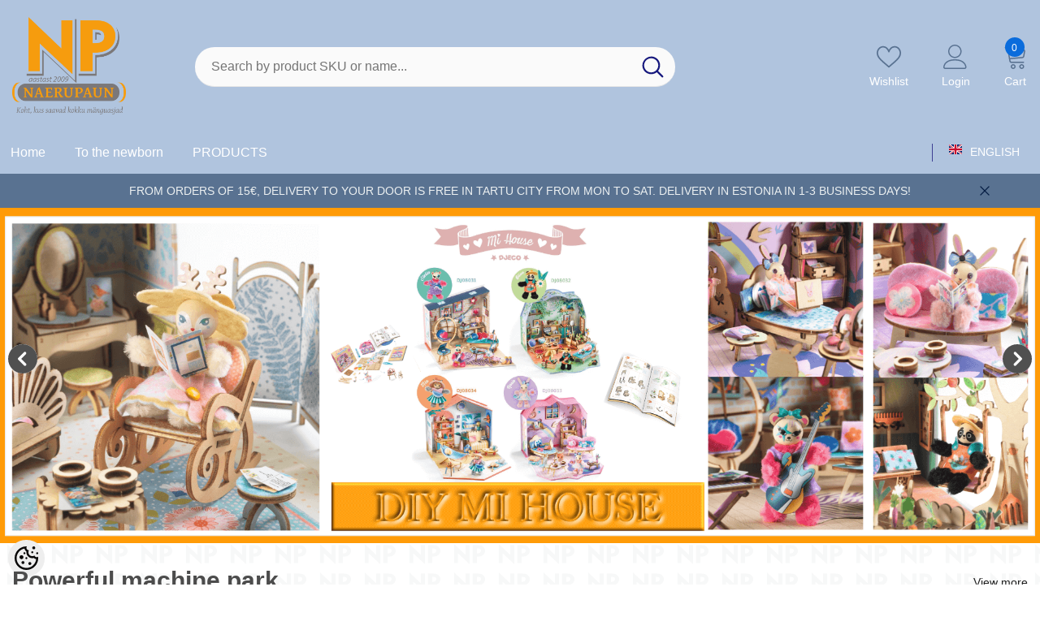

--- FILE ---
content_type: text/html; charset=UTF-8
request_url: https://www.naerupaun.eu/en/a/artistic-patch-velvet-wilderness
body_size: 42867
content:
<!-- START TEMPLATE: page/frontpage.tpl.php --><!DOCTYPE html>
<!--[if IE 7]>                  <html class="ie7 no-js"  dir="ltr" lang="en">     <![endif]-->
<!--[if lte IE 8]>              <html class="ie8 no-js"  dir="ltr" lang="en">    <![endif]-->
<!--[if (gte IE 9)|!(IE)]><!-->
<html class="not-ie no-js" dir="ltr" lang="en">
<!--<![endif]-->
<head>
	<!-- START TEMPLATE: page/common/head.tpl.php --><title>naerupaun</title>
<meta charset="utf-8">
<meta name="keywords" content="" />
<meta name="description" content="" />
<meta name="author" content="naerupaun" />
<meta name="generator" content="ShopRoller.com" />
<meta name="csrf-token" content="1j0qFKp2sf4SR0wN7KIPynTIk5CddnzC300qmCNh" />

<meta property="og:type" content="website" />
<meta property="og:title" content="naerupaun" />
<meta property="og:image" content="https://www.naerupaun.eu/media/naerupaun/LOGO20090.png" />
<meta property="og:url" content="https://www.naerupaun.eu/en/a/artistic-patch-velvet-wilderness" />
<meta property="og:site_name" content="naerupaun" />
<meta property="og:description" content="" />

<base href="https://www.naerupaun.eu/en/" />
<meta name="viewport" content="width=device-width, initial-scale=1.0" />

<link rel="icon" href="https://www.naerupaun.eu/media/naerupaun/general/Ühevärviline_hall.png" />


<link rel="preconnect" href="https://fonts.googleapis.com">
<link rel="preconnect" href="https://fonts.gstatic.com" crossorigin>
<link href="https://fonts.googleapis.com/css2?family=Poppins:wght@100;200;300;400;500;700;800&display=swap" rel="stylesheet">


<link rel="stylesheet" href="https://www.naerupaun.eu/skin/aurora/css/all-2922.css">
<link href="https://cdn.shoproller.com/assets/fontawesome-pro-5.6.3/css/all.min.css" rel="stylesheet">


<script type="text/javascript" src="https://www.naerupaun.eu/skin/aurora/js/all-2922.js"></script>


<style id="tk-theme-configurator-css" type="text/css">
body, .pagination-product { background-image:url(https://www.naerupaun.eu/media/naerupaun/general/PNG-taust.png); }
body, .pagination-product { background-color:#ffffff; }
#content { font-family:'Trebuchet MS',Helvetica,sans-serif; }
#content, .product-info .description, .product-info #wishlist-links a, .product-info .product-attributes-wrap { font-size:14px; }
#content { color:#4c4c4c; }
#content h1,#content h2,#content h3,#content h4,#content h5,#content h6, #page-title h2 { font-family:'Trebuchet MS',Helvetica,sans-serif; }
#content h1,#content h2,#content h3,#content h4,#content h5,#content h6, #page-title h2 { color:#4c4c4c; }
.navigation_container { background:#f59900; }
.navigation_container nav > ul > li > .sub-menu { background:#f59900; }
.navigation_container nav > ul > li > a { color:#4c4c4c; }
.navigation_container nav > ul > li:hover > a { background-color:#4c4c4c; }
.navigation_container nav > ul > li:hover > a { color:#f59900; }
.navigation_container nav > ul > li > .sub-menu > ul > li > a { color:#4c4c4c; }
.navigation_container nav > ul > li > .sub-menu > ul > li:hover > a { color:#727272; }
.navigation_container nav > ul > li > a { font-size:14px; }
.navigation_container nav > ul > li > .sub-menu > ul > li > a { font-size:12px; }
#page-title { background:#f0f0f0; }
div.box div.box-heading { color:#292929; }
div.box div.box-heading { font-size:20px; }
.box .box-content a { color:#292929; }
.box .box-content a:hover { color:#f59900; }
.box-category ul li a.active { color:#5a5c56;}
.box .box-content { background:#babdb5; }
a.button, input.button, button.button, .box-product > div .cart a.button, .box-product > div .cart input.button, .product-grid > div 
											.cart a.button, .product-grid > div .cart input.button, .product-list > div .cart a.button, 
											.product-list > div .cart input.button, .button.gray, .button button-two { color:#080707; }
nav.private ul li a:hover, #cart_nav #cart:hover .cart_li, a.button:hover, input.button:hover, button.button:hover, .box-product > div .cart a.button:hover, .box-product > div .cart input.button:hover, 
											.product-grid > div .cart a.button:hover, .product-grid > div .cart input.button:hover, 
											.product-list > div .cart a.button:hover, .product-list > div .cart input.button:hover, .button button-two:hover { color:#f5f6fa; }
.button-two, .buttons .left .button, .buttons .center .button, button.button  { background-color:#f59900; }
.button-two:hover, .buttons .left .button:hover, .buttons .center .button:hover, button.button:hover { background-color:#ffffff; }
a.button.cartSubmitBtn, #checkoutForm .tk-actions-block .buttons .right .button { background-color:#f59900 !important; }
a.button.cartSubmitBtn, #checkoutForm .tk-actions-block .buttons .right .button  { color:#0a0a0a; }
a.button:hover.cartSubmitBtn, #checkoutForm .tk-actions-block .buttons .right .button:hover { background-color:#f59900 !important; }
a.button:hover.cartSubmitBtn, #checkoutForm .tk-actions-block .buttons .right .button:hover  { color:#ffffff; }
.products-grid > div, .product-list > div { border-color: #f1f1f1; }
.products-grid > div:hover, .product-list > div:hover { border-color: #f59900; }
.products-grid > div, .product-list > div  { background:#ffffff; }
.products-grid > div a, .product-list > div a {color: #4c4c4c;}
.products-grid > div a:hover, .product-list > div a:hover {color: #727272;}
.products-grid > div .name a, .product-list > div .name a { font-size: 16px; }
.products-grid > div .price, .product-list > div .price {color: #4c4c4c;}
.products-grid > div .price .price-old, .product-list > div .price-old { color: #f59900; }
.products-grid > div .price, .product-list > div .price  {font-size:40px;}
.product-info .right .price p {color: #666666;}
.product-info .right .price p .price-old {color: #f59900;}
.product-info .right .price p { font-size: 40px }
.pagination .links a { color:#4C4C4C; }
div.pagination .links a { border-color:#fff; }
div.pagination .links a { background-color:#fff; }
.pagination .links a:hover { color:#f59900; }
.pagination .links a:hover { border-color:#ffffff; }
.pagination .links a:hover { background-color:#ffffff; }
.pagination .links b { color:#000000; }
div.pagination .links b { border-color:#cccccc; }
div.pagination .links b { background-color:#cccccc; }
#cart_block .content ul.items-in-shopping-cart li .name a  { color:#4c4c4c; }
header .top .top-right #cart_block .content .saldo-action .saldo ul li p  { color:#4c4c4c; }
#cart_block .content ul.items-in-shopping-cart li .quantity { color:#4c4c4c; }
header .top .top-right #cart_block .content ul.items-in-shopping-cart li .price { color:#f59900; }
header .top .top-right #cart_block .content .saldo-action .saldo ul li span { color:#f59900; }
#cart_block .content ul.items-in-shopping-cart { background-color:#ffffff; }
header .top .top-right #cart_block .content .saldo-action { background:#fafafa; }
header .top .top-right #cart_block .content { border-top-color:#f59900; }
header .top .top-right #cart_block .content .saldo-action { border-color:#e1e1e1; }
header .top .top-right #cart_block .content .saldo-action .button { color:#fff !important; }
header .top .top-right #cart_block .content .saldo-action .button:hover { color:#ffffff !important; }
header .top .top-right #cart_block .content .saldo-action .button { background:#f59900 !important; }
header .top .top-right #cart_block .content .saldo-action .button:hover { background-color:#ebc06e !important; }
footer, footer #custom-footer { background:#f59900; }
footer .footer-panels .footer-title { border-bottom-color: #4c4c4c; }
footer .footer-panels .footer-title h3 { color:#4c4c4c; }
footer .footer-panels ul li a {color: #4c4c4c;}
footer .footer-panels ul li a:hover { color:#ffffff; }
</style>
<style id="tk-custom-css" type="text/css">
 /* ================================
   ÜLDISED TEKSTI JA SISU PARANDUSED
================================ */

.productView-information .halo-productView-right .productView-title {
  text-transform: none;
}

.srs_added_coupouns {
  width: 100%;
}

.srs_added_coupouns .srs_checkout_field_coupouns {
  display: flex;
  width: 100%;
  align-items: center;
  justify-content: space-between;
}

/* ================================
   FILTRIRIBA
================================ */

.filter-puzzle-tags {
  background: #f7f7f7;
  padding: 15px 20px;
  margin-bottom: 25px;
  border-radius: 8px;
  border: 1px solid #ddd;
}

.filter-puzzle-tags strong {
  display: block;
  margin-bottom: 10px;
  font-size: 18px;
  font-weight: bold;
  color: #333;
}

.filter-puzzle-tags a {
  display: inline-block;
  margin: 5px 8px 5px 0;
  padding: 8px 14px;
  background-color: #e0e0e0;
  border-radius: 5px;
  text-decoration: none;
  color: #333;
  font-size: 14px;
  transition: 0.3s ease;
}

.filter-puzzle-tags a:hover {
  background-color: #333;
  color: #fff;
}

/* ================================
   PÄIS JA KIHID
================================ */

/* Päis alati sisu kohal, aga mitte popupist kõrgem */
header,
.site-header,
.srs-header,
.navbar,
.top-bar,
.mobile-header {
  z-index: 120000 !important;
  overflow: visible !important;
  position: relative;
}

/* ================================
   MOBIIL
================================ */

@media only screen and (max-width: 1024px) {

  /* Ära lõika popupe body tasemel */
  body {
    overflow-x: visible !important;
  }

  .main-content,
  .site-content,
  #page,
  #wrapper {
    overflow-x: hidden !important;
  }

  .header-mobile--wrapper {
    position: fixed !important;
    top: 0;
    left: 0;
    width: 100vw;
    height: 70px;
    z-index: 120001 !important;
    background-color: #B0C4DE !important;
    box-sizing: border-box;
    display: flex;
    justify-content: space-between;
    align-items: center;
    padding: 0 10px !important;
  }

  .header-mobile--item {
    flex: 1;
  }

  .header-mobile--item.header-mobile--right {
    display: flex;
    justify-content: flex-end;
    padding-right: 10px !important;
  }

  .main-content {
    padding-top: 70px;
  }
}

/* ================================
   SIDEBARID JA OVERLAYD
================================ */

body.menu-sidebar_show .halo-sidebar_menu,
body.search_sidebar-show .halo-sidebar_search {
  position: fixed;
  z-index: 120005 !important;
}

/* ================================
   RIPPMENÜÜD
================================ */

.select2-container--open,
.select2-dropdown,
.nice-select.open,
.nice-select .list,
.bootstrap-select.open,
.bootstrap-select .dropdown-menu,
.dropdown.open,
.dropdown-menu,
.ui-selectmenu-menu,
.choices__list--dropdown,
.choices__list[aria-expanded="true"] {
  z-index: 80000 !important;
}

/* ================================
   TOOTED
================================ */

.product,
.product-item,
.product-card,
.product-box,
.product-grid-item,
.add-to-cart,
.product-add-to-cart,
.srs-add-to-cart {
  position: relative;
  z-index: 1 !important;
}

/* ================================
   SHOPROLLER / BOOTSTRAP POPUP
   KONKREETNE ID
================================ */

#rlr-popup-3-et_EE.modal {
  position: fixed !important;
  inset: 0 !important;
  z-index: 250000 !important;
  overflow: visible !important;
}

#rlr-popup-3-et_EE .modal-dialog {
  position: relative;
  z-index: 250001 !important;
}

#rlr-popup-3-et_EE .modal-content,
#rlr-popup-3-et_EE .modal-body {
  overflow: visible !important;
}

/* Ära lõika popupi avamise ajal */
body.modal-open {
  overflow: visible !important;
}

.article-label-new { background-image:url('https://www.naerupaun.eu/media/naerupaun/new_62.png'); background-position:left top; }
.article-label-outofstock { background-image:url('https://www.naerupaun.eu/media/naerupaun/Backorder.png'); background-position:center bottom; }
.article-label-1 { background-image:url('https://www.naerupaun.eu/media/naerupaun/Estonia.png'); background-position:left top; }
.article-label-2 { background-image:url('https://www.naerupaun.eu/media/naerupaun/general/viimased_laos.png'); background-position:center top; }
.article-label-3 { background-image:url('https://www.naerupaun.eu/media/naerupaun/general/last.png'); background-position:center top; }
.article-label-4 { background-image:url('https://www.naerupaun.eu/media/naerupaun'); background-position:left top; }
</style>


<script type="text/javascript">
if(!Roller) var Roller = {};
Roller.config = new Array();
Roller.config['base_url'] = 'https://www.naerupaun.eu/en/';
Roller.config['base_path'] = '/';
Roller.config['cart/addtocart/after_action'] = '1';
Roller.config['skin_url'] = 'https://www.naerupaun.eu/skin/aurora/';
Roller.config['translate-fill_required_fields'] = 'Please fill all required fields';
Roller.t = {"form_error_fill_required_fields":"Please fill all required fields","cart_error_no_items_selected":"Choose products!"}
/**/
$(document).on('click', '.product-carousel .addToCartBtn', function(e) {
    if ($(window).width() <= 768) return; // Exit if screen width is 1024px or less (mobile/tablet)
    e.preventDefault();
    var f = $(this).closest('form');
    Roller.addToCart(
        f.find('input[name=product_id]').val(),
        f.find('input.sre-product-quantity').val(),
        f.find('input[name=parent_article_id]').val()
    );
});

<!-- Vaikimisi sorteerimine: laos olevad tooted enne -->
// Vaikimisi sorteerimine: laos olevad enne (kategoorialehtedel)
(function () {
  var path = window.location.pathname || "";

  // Rakendu kategooriatele: /et/c/... ja /en/c/...
  if (path.indexOf("/c/") === -1) return;

  var url = new URL(window.location.href);

  // Kui sort puudub või on tühi, lisa instock
  var sort = url.searchParams.get("sort");
  if (!sort) {
    url.searchParams.set("sort", "instock.asc");
    window.location.replace(url.toString());
  }
})();

// Kassa: linnade piiramine maakonna järgi (robustne versioon)
(function () {
  // Lubatud linnad maakonna kaupa
  var citiesByCounty = {
    "Tartumaa": [
      "Tartu",
      "Elva",
      "Kallaste",
      "Mustvee",
      "Nõo",
      "Luunja",
      "Kambja",
      "Peipsiääre"
    ]
  };

  function $(sel, root) {
    return (root || document).querySelector(sel);
  }

  function findCountyEl() {
    return document.getElementById("shipto_address_state");
  }

  function findCityEl() {
    // linn võib olla input või textarea, olenevalt kassast
    return $(
      'input[name="shipto_address_city"], textarea[name="shipto_address_city"], ' +
      'input[id="shipto_address_city"], textarea[id="shipto_address_city"], ' +
      'input[name*="city"], textarea[name*="city"], input[id*="city"], textarea[id*="city"]'
    );
  }

  function ensureSelect(countyEl, cityEl) {
    // Kui select juba tehtud, ära tee uuesti
    var existing = document.getElementById((cityEl.id || "shipto_address_city") + "_select");
    if (existing) return existing;

    var citySelect = document.createElement("select");
    citySelect.name = cityEl.name || "shipto_address_city";
    citySelect.id = (cityEl.id || "shipto_address_city") + "_select";
    citySelect.className = cityEl.className || "";
    if (cityEl.required) citySelect.required = true;

    // Pane select samasse kohta, kus linnaväli
    cityEl.parentNode.insertBefore(citySelect, cityEl);
    return citySelect;
  }

  function fillCities(countyEl, cityEl, citySelect) {
    var county = countyEl.value;
    var cities = citiesByCounty[county];

    // Kui piirangut pole, jäta vabatekst alles
    if (!cities) {
      citySelect.style.display = "none";
      cityEl.style.display = "";
      return;
    }

    // Kui piirang on, kasuta dropdowni
    cityEl.style.display = "none";
    citySelect.style.display = "";

    var current = cityEl.value;

    citySelect.innerHTML = "";
    var opt0 = document.createElement("option");
    opt0.value = "";
    opt0.textContent = "Vali linn";
    citySelect.appendChild(opt0);

    for (var i = 0; i < cities.length; i++) {
      var opt = document.createElement("option");
      opt.value = cities[i];
      opt.textContent = cities[i];
      citySelect.appendChild(opt);
    }

    // Kui varasem väärtus sobib, vali see
    if (current && cities.indexOf(current) !== -1) {
      citySelect.value = current;
    } else {
      citySelect.value = "";
      cityEl.value = "";
    }
  }

  function bind(countyEl, cityEl) {
    var citySelect = ensureSelect(countyEl, cityEl);

    // Esmane täitmine
    fillCities(countyEl, cityEl, citySelect);

    // Muutused
    countyEl.addEventListener("change", function () {
      fillCities(countyEl, cityEl, citySelect);
    });

    citySelect.addEventListener("change", function () {
      cityEl.value = citySelect.value;
    });

    // Enne submiti kontroll
    var form = cityEl.closest("form");
    if (form && !form.__npCityBound) {
      form.__npCityBound = true;
      form.addEventListener("submit", function (e) {
        var county = countyEl.value;
        var cities = citiesByCounty[county];
        if (cities && cities.indexOf(citySelect.value) === -1) {
          e.preventDefault();
          alert("Palun vali linn nimekirjast.");
        }
      });
    }
  }

  function tryInit() {
    var countyEl = findCountyEl();
    var cityEl = findCityEl();
    if (!countyEl || !cityEl) return false;

    // Kui juba seotud, ära topi uuesti
    if (cityEl.__npCityBound) return true;
    cityEl.__npCityBound = true;

    bind(countyEl, cityEl);
    return true;
  }

  // 1) Proovi kohe
  if (tryInit()) return;

  // 2) Oota, kuni kassa väljad tekivad või renderdatakse ümber
  var attempts = 0;
  var timer = setInterval(function () {
    attempts++;
    if (tryInit() || attempts > 60) {
      clearInterval(timer);
    }
  }, 250);

  // 3) Lisaks jälgi DOM muutusi (kui kassa re-renderdab)
  var mo = new MutationObserver(function () {
    tryInit();
  });
  mo.observe(document.documentElement, { childList: true, subtree: true });

})();



</script>


<!-- START TEMPLATE: shared/google_analytics_tracking.tpl.php -->            <!-- Global Site Tag (gtag.js) - Google Analytics -->
        <script type="text/javascript">
            window.dataLayer = window.dataLayer || [];
            function gtag(){dataLayer.push(arguments);}
            gtag('consent', 'default', {
                'ad_user_data': 'denied',
                'ad_personalization': 'denied',
                'ad_storage': 'denied',
                'analytics_storage': 'denied',
                'wait_for_update': 500,
              });
            gtag('js', new Date());

            gtag('config', 'G-8T6WS5DBXC' );
        </script>
        <script type="text/javascript" async src="https://www.googletagmanager.com/gtag/js?id=G-8T6WS5DBXC"></script>
        <script>
        /*
         *   Called when consent changes. Assumes that consent object contains keys which
         *   directly correspond to Google consent types.
         */
        const googleUserConsentListener = function() {
            let consent = this.options;
            gtag('consent', 'update', {
                'ad_user_data': consent.marketing,
                'ad_personalization': consent.marketing,
                'ad_storage': consent.marketing,
                'analytics_storage': consent.analytics
            });
        };

        $('document').ready(function(){
            Roller.Events.on('onUserConsent', googleUserConsentListener);
        });
    </script>
    <!-- Global Site Tag (gtag.js) - Google Analytics Events -->
    
    <!-- Global Site Tag (gtag.js) - Google Analytics Event listeners -->
	        <script type="text/javascript">
            let currency = "eur".toUpperCase();
            let shop = "";

            $(document).bind('sr:cart.changed', function(event, options) {
                let categories = [];
                //if product qty is positive then add
                if (!options || options.quantity_added_to_cart <= 0)
                {
                    //no track remove_from_cart
                    return;
                }

                //take product first category path(taxonomy)
                if (options.product_categories.length > 0)
                {
                    let category_parts = options.product_categories[0].split(" > ")
                    if (category_parts.length > 0) {
                        categories = categories.concat(category_parts);
                    }
                }
                gtag('event', 'add_to_cart', {
                    currency: currency,
                    value: options.product_price * options.quantity_added_to_cart,
                    items: [
                        {
                            item_id: options.product_sku,
                            item_name: options.product_title,
                            affiliation: shop,
                            item_brand: options.product_brand,
                            item_category: categories[0],
                            item_category2: categories[1],
                            item_category3: categories[2],
                            item_category4: categories[3],
                            item_category5: categories[4],
                            price: options.product_price,
                            quantity: options.quantity_added_to_cart
                        }
                    ]
                })
            })
        </script>
	<!-- END TEMPLATE: shared/google_analytics_tracking.tpl.php -->


<!-- START TEMPLATE: components/configurator-new.tpl.php --><!-- Konfiguraator -->



<style>
.configurator-sr-button svg{
	width: 24px;
	height: 24px;
	stroke: none;	
}
	
.configurator-sr-button.close-conf-button {
	top: -5px;
	right: 120px;
	position: absolute;
	opacity:0;
	visibility:hidden;	
}
.configurator-sr-button.admin-conf-button{
	top: -5px;
	right: 60px;
	position: absolute;
	opacity:0;
	visibility:hidden;
}	

	.conf-sr-inner .slick-arrow.slick-prev, .conf-sr-inner .slick-arrow.slick-next{
		display:none !important;
	}
	

#main-color-1-picker, #main-color-2-picker {
	padding: 0px;
    line-height: 100%;
    right: 10px;
    top: 8px;
    cursor: pointer;
    position: absolute;
    width: 32px;
    border: 0;
}	
	
</style>







		
	






<div id="dynamic-styles-srs-conf">
	
	
	
	
		
	

<style>

:root {
	--primary-color-h: 214;
 	--primary-color-s: 41%;
	--primary-color-l: 78%;
  	--primary: hsl(var(--primary-color-h), var( --primary-color-s), calc(var(--primary-color-l) + 0%));
	--primary-darken:  hsl(var(--primary-color-h), var( --primary-color-s), calc(var(--primary-color-l) - 5%));
	--primary-lighten:  hsl(var(--primary-color-h), var( --primary-color-s), calc(var(--primary-color-l) + 40%));
	--rgbColor: rgba(176, 196, 222, 0.4);
	--rgbred: 176;
	--rgbgreen: 196;
	--rgblue: 222;
	--secondary-color-h: 214;
	--secondary-color-s: 24%;
	--secondary-color-l: 46%;
	--secondary: hsl(var(--secondary-color-h), var( --secondary-color-s), calc(var(--secondary-color-l) + 0%));	
}
	
.header-10 .header-top, .header-10 .header-bottom{
	background: var(--primary);
}

.announcement-bar{
	background: var(--secondary);
}

.skin-10 .button.button-2 {
    background: var(--primary);
    border-color: var(--primary);
}

.skin-10 .button.button-1:hover, .skin-10 .product-card .card-action form .button:hover {
    background: var(--secondary);
    border-color: var(--secondary);
}

.header-10 .header-bottom .list-menu--disclosure li a:hover, .skin-10 .product-card .card-vendor-title:hover a{
	color: var(--secondary);
}

.skin-10 .product-card .card-action .button:hover {
    background: var(--primary);
    border-color: var(--primary);
}
	
.header-10 .header-top .header-top--right .header__icon svg {
    fill: var(--secondary);
}	

.header-10 .header-bottom .help-item svg {
    color: var(--secondary);
}
	

	
</style>	
</div>	


	




<script>
	function HEXtoHSL(hex) {
		hex = hex.replace(/#/g, '');
		if (hex.length === 3) {
			hex = hex.split('').map(function (hex) {
				return hex + hex;
			}).join('');
		}
		var result = /^([a-f\d]{2})([a-f\d]{2})([a-f\d]{2})[\da-z]{0,0}$/i.exec(hex);
		if (!result) {
			return null;
		}
		var r = parseInt(result[1], 16);
		var g = parseInt(result[2], 16);
		var b = parseInt(result[3], 16);
		r /= 255, g /= 255, b /= 255;
		var max = Math.max(r, g, b),
			min = Math.min(r, g, b);
		var h, s, l = (max + min) / 2;
		if (max == min) {
			h = s = 0;
		} else {
			var d = max - min;
			s = l > 0.5 ? d / (2 - max - min) : d / (max + min);
			switch (max) {
			case r:
				h = (g - b) / d + (g < b ? 6 : 0);
				break;
			case g:
				h = (b - r) / d + 2;
				break;
			case b:
				h = (r - g) / d + 4;
				break;
			}
			h /= 6;
		}
		s = s * 100;
		s = Math.round(s);
		l = l * 100;
		l = Math.round(l);
		h = Math.round(360 * h);

		return {
			h: h,
			s: s,
			l: l
		};
	}	
</script>	




<!-- END TEMPLATE: components/configurator-new.tpl.php --><!-- END TEMPLATE: page/common/head.tpl.php --></head>

<body class="browser-chrome browser-chrome-131.0.0.0 tk-language-en_GB page-template-page-frontpage content-template-content-index tk-front-page skin-10">

<div id="fb-root"></div>
<script type="text/plain" data-category="analytics" async defer crossorigin="anonymous" src="https://connect.facebook.net/en_GB/sdk.js#xfbml=1&version=v11.0&appId=386731248061277&autoLogAppEvents=1"></script>
<!-- START TEMPLATE: shared/site_segments.tpl.php --><!-- END TEMPLATE: shared/site_segments.tpl.php --><!--Start of Tawk.to Script-->
<script type="text/javascript">
var Tawk_API=Tawk_API||{}, Tawk_LoadStart=new Date();
(function(){
var s1=document.createElement("script"),s0=document.getElementsByTagName("script")[0];
s1.async=true;
s1.src='https://embed.tawk.to/6759fec7af5bfec1dbdaa1f5/1ieromeqe';
s1.charset='UTF-8';
s1.setAttribute('crossorigin','*');
s0.parentNode.insertBefore(s1,s0);
})();
</script>
<!--End of Tawk.to Script--><!-- START TEMPLATE: page/common/after_body_start.tpl.php --><!-- END TEMPLATE: page/common/after_body_start.tpl.php --><!-- START TEMPLATE: shared/body_start.tpl.php --><!-- END TEMPLATE: shared/body_start.tpl.php -->
<div class="page-wrapper">
		<!-- START TEMPLATE: sections/header-1.tpl.php -->

<header class="header header-10 animate" data-header-sticky="">
            <div class="header-top">
                <div class="container container-1370">
                    <div class="header-top--wrapper">
                        <div class="header-top--left header__logo text-left clearfix">
                            <h1 class="header__heading">
								<a href="https://www.naerupaun.eu/en/home" class="header__heading-link focus-inset">
																			<img src="https://www.naerupaun.eu/media/naerupaun/LOGO20090.png" alt="naerupaun" />
																	</a>
                            </h1>
                        </div>
                        <div class="header-top-center header-search text-center clearfix">
                           
                            
														<!-- START TEMPLATE: components/search-form-header.tpl.php --><div class="header-search__form">
	<form action="https://www.naerupaun.eu/en/search" method="get" class="search-bar" role="search">
		
						<input type="hidden" name="page" value="1" />
				
	   <input type="search" name="q" value="" placeholder="Search by product SKU or name..." class="enterkey autoclear input-group-field header-search__input" autocomplete="off" />
	   <button type="submit" class="button icon-search button-search">
		  <svg data-icon="search" viewBox="0 0 512 512" width="100%" height="100%">
			 <path d="M495,466.2L377.2,348.4c29.2-35.6,46.8-81.2,46.8-130.9C424,103.5,331.5,11,217.5,11C103.4,11,11,103.5,11,217.5   S103.4,424,217.5,424c49.7,0,95.2-17.5,130.8-46.7L466.1,495c8,8,20.9,8,28.9,0C503,487.1,503,474.1,495,466.2z M217.5,382.9   C126.2,382.9,52,308.7,52,217.5S126.2,52,217.5,52C308.7,52,383,126.3,383,217.5S308.7,382.9,217.5,382.9z"></path>
		  </svg>
	   </button>
	</form>
</div><!-- END TEMPLATE: components/search-form-header.tpl.php -->								
							

							<!-- START TEMPLATE: components/quicksearch-popup.tpl.php --><!-- END TEMPLATE: components/quicksearch-popup.tpl.php -->	
							
                            
                        </div>
                        <div class="header-top--right header__icons text-right clearfix">
                            <div class="header__iconItem header__group text-right">                
								<!-- START TEMPLATE: components/header/customer-service-hotline.tpl.php -->

<div class="customer-service-text text-left">
	<div class="slot-html-content" data-sra-edit-section="{&quot;id&quot;:&quot;header-customer-support&quot;,&quot;title&quot;:&quot;Kasutajatugi&quot;,&quot;data_fields&quot;:[{&quot;id&quot;:&quot;collection-title&quot;,&quot;type&quot;:&quot;text&quot;,&quot;title&quot;:&quot;Pealkiri&quot;,&quot;default&quot;:&quot;Available 24\/7 at&quot;}],&quot;data&quot;:{&quot;collection-title&quot;:&quot;Available 24\/7 at&quot;},&quot;is_visible&quot;:false}">
				
	</div>
</div>

<!-- END TEMPLATE: components/header/customer-service-hotline.tpl.php -->				
								<!-- START TEMPLATE: components/header/header-icon-set.tpl.php -->
	
	<a href="https://www.naerupaun.eu/en/account/wishlist" class="header__icon header__icon--wishlist link link-underline focus-inset">
		<!-- START TEMPLATE: components/svg-icons-ella.tpl.php -->












	<svg viewBox="0 0 512 512" class="icon icon-wishlist">
	   <g>
		  <g>
			 <path d="M474.644,74.27C449.391,45.616,414.358,29.836,376,29.836c-53.948,0-88.103,32.22-107.255,59.25
				c-4.969,7.014-9.196,14.047-12.745,20.665c-3.549-6.618-7.775-13.651-12.745-20.665c-19.152-27.03-53.307-59.25-107.255-59.25
				c-38.358,0-73.391,15.781-98.645,44.435C13.267,101.605,0,138.213,0,177.351c0,42.603,16.633,82.228,52.345,124.7
				c31.917,37.96,77.834,77.088,131.005,122.397c19.813,16.884,40.302,34.344,62.115,53.429l0.655,0.574
				c2.828,2.476,6.354,3.713,9.88,3.713s7.052-1.238,9.88-3.713l0.655-0.574c21.813-19.085,42.302-36.544,62.118-53.431
				c53.168-45.306,99.085-84.434,131.002-122.395C495.367,259.578,512,219.954,512,177.351
				C512,138.213,498.733,101.605,474.644,74.27z M309.193,401.614c-17.08,14.554-34.658,29.533-53.193,45.646
				c-18.534-16.111-36.113-31.091-53.196-45.648C98.745,312.939,30,254.358,30,177.351c0-31.83,10.605-61.394,29.862-83.245
				C79.34,72.007,106.379,59.836,136,59.836c41.129,0,67.716,25.338,82.776,46.594c13.509,19.064,20.558,38.282,22.962,45.659
				c2.011,6.175,7.768,10.354,14.262,10.354c6.494,0,12.251-4.179,14.262-10.354c2.404-7.377,9.453-26.595,22.962-45.66
				c15.06-21.255,41.647-46.593,82.776-46.593c29.621,0,56.66,12.171,76.137,34.27C471.395,115.957,482,145.521,482,177.351
				C482,254.358,413.255,312.939,309.193,401.614z"></path>
		  </g>
	   </g>
	</svg>


 






















<!-- END TEMPLATE: components/svg-icons-ella.tpl.php -->		<span class="wishlist-text text"> Wishlist</span>
	</a>


	<a class="header__icon  header__link--account link-underline" id="customer_login_link" href="https://www.naerupaun.eu/en/account/myaccount">
		<!-- START TEMPLATE: components/svg-icons-ella.tpl.php -->





 <svg class="icon icon-account" viewBox="0 0 1024 1024" width="100%" height="100%">
	<title>user</title>
	<path class="path1" d="M486.4 563.2c-155.275 0-281.6-126.325-281.6-281.6s126.325-281.6 281.6-281.6 281.6 126.325 281.6 281.6-126.325 281.6-281.6 281.6zM486.4 51.2c-127.043 0-230.4 103.357-230.4 230.4s103.357 230.4 230.4 230.4c127.042 0 230.4-103.357 230.4-230.4s-103.358-230.4-230.4-230.4z"></path>
	<path class="path2" d="M896 1024h-819.2c-42.347 0-76.8-34.451-76.8-76.8 0-3.485 0.712-86.285 62.72-168.96 36.094-48.126 85.514-86.36 146.883-113.634 74.957-33.314 168.085-50.206 276.797-50.206 108.71 0 201.838 16.893 276.797 50.206 61.37 27.275 110.789 65.507 146.883 113.634 62.008 82.675 62.72 165.475 62.72 168.96 0 42.349-34.451 76.8-76.8 76.8zM486.4 665.6c-178.52 0-310.267 48.789-381 141.093-53.011 69.174-54.195 139.904-54.2 140.61 0 14.013 11.485 25.498 25.6 25.498h819.2c14.115 0 25.6-11.485 25.6-25.6-0.006-0.603-1.189-71.333-54.198-140.507-70.734-92.304-202.483-141.093-381.002-141.093z"></path>
</svg>











 






















<!-- END TEMPLATE: components/svg-icons-ella.tpl.php -->				<span class="customer-links">Login</span>
			</a>

<a href="javascript:void(0)" class="header__icon header__icon--cart link link-underline focus-inset" id="cart-icon-bubble" data-open-cart-sidebar="">
	<!-- START TEMPLATE: components/svg-icons-ella.tpl.php -->



<svg viewBox="0 0 1024 1024" xmlns="http://www.w3.org/2000/svg">
	<path class="path1" d="M409.6 1024c-56.464 0-102.4-45.936-102.4-102.4s45.936-102.4 102.4-102.4S512 865.136 512 921.6 466.064 1024 409.6 1024zm0-153.6c-28.232 0-51.2 22.968-51.2 51.2s22.968 51.2 51.2 51.2 51.2-22.968 51.2-51.2-22.968-51.2-51.2-51.2z"></path>
	<path class="path2" d="M768 1024c-56.464 0-102.4-45.936-102.4-102.4S711.536 819.2 768 819.2s102.4 45.936 102.4 102.4S824.464 1024 768 1024zm0-153.6c-28.232 0-51.2 22.968-51.2 51.2s22.968 51.2 51.2 51.2 51.2-22.968 51.2-51.2-22.968-51.2-51.2-51.2z"></path>
	<path class="path3" d="M898.021 228.688C885.162 213.507 865.763 204.8 844.8 204.8H217.954l-5.085-30.506C206.149 133.979 168.871 102.4 128 102.4H76.8c-14.138 0-25.6 11.462-25.6 25.6s11.462 25.6 25.6 25.6H128c15.722 0 31.781 13.603 34.366 29.112l85.566 513.395C254.65 736.421 291.929 768 332.799 768h512c14.139 0 25.6-11.461 25.6-25.6s-11.461-25.6-25.6-25.6h-512c-15.722 0-31.781-13.603-34.366-29.11l-12.63-75.784 510.206-44.366c39.69-3.451 75.907-36.938 82.458-76.234l34.366-206.194c3.448-20.677-1.952-41.243-14.813-56.424zm-35.69 48.006l-34.366 206.194c-2.699 16.186-20.043 32.221-36.39 33.645l-514.214 44.714-50.874-305.246h618.314c5.968 0 10.995 2.054 14.155 5.782 3.157 3.73 4.357 9.024 3.376 14.912z"></path>
</svg>













 






















<!-- END TEMPLATE: components/svg-icons-ella.tpl.php -->	<span class="text">Cart</span>
	<div class="cart-count-bubble">
		<span class="text-count" aria-hidden="true" data-cart-count="">
			<div class="ajax-update-minicart-counter-count-mobile">
									0
							</div>
		</span>
	</div>
</a><!-- END TEMPLATE: components/header/header-icon-set.tpl.php -->                            </div>
                        </div>
                    </div>
                </div>
            </div><!-- END: Header Top -->
            <div class="header-bottom">
                <div class="main-menu">
                    <div class="container container-1370">
                        <div class="header-bottom--wrapper">

						   <!-- START TEMPLATE: components/aurora-main-menu.tpl.php --><nav class="header__inline-menu header-col-left">
	<ul class="list-menu list-menu--inline text-left">
				
									<li class="menu-lv-item menu-lv-1 text-left has-megamenu dropdown block_layout--custom_width">
					<a href="https://www.naerupaun.eu/en/home" class="menu-lv-1__action header__menu-item list-menu__item link focus-inset menu_mobile_link">
						<span class="text header__active-menu-item">Home</span>
					</a>		
				</li>				
												<li class="menu-lv-item menu-lv-1 text-left has-megamenu dropdown block_layout--custom_width">
					<a href="https://www.naerupaun.eu/en/c/to-the-newborn" class="menu-lv-1__action header__menu-item list-menu__item link focus-inset menu_mobile_link">
						<span class="text header__active-menu-item">To the newborn</span>
					</a>		
				</li>				
												<li class="menu-lv-item menu-lv-1 text-left dropdown block_layout--custom_width">
					<a href="https://www.naerupaun.eu/en/c/products" class="menu-lv-1__action header__menu-item list-menu__item link focus-inset menu_mobile_link">
						<span class="text header__active-menu-item">PRODUCTS</span>
					</a>
					<!-- START TEMPLATE: components/header/aurora-main-submenu-1.tpl.php --><ul class="header__submenu list-menu list-menu--disclosure list-menu--disclosure-1 caption-large motion-reduce">
	
		
			<li class="menu-lv-item menu-lv-2 text-left  ">
				<a href="https://www.naerupaun.eu/en/c/age" class="menu-lv-2__action header__menu-item list-menu__item link link link-underline">
					<span class="text">Age</span>
				</a>
				<ul class="header__submenu list-menu--disclosure list-menu--disclosure-2 list-menu motion-reduce">
											<li class="menu-lv-item menu-lv-3 text-left">
							<a href="https://www.naerupaun.eu/en/c/up-to-1-year" class="menu-lv-3__action header__menu-item list-menu__item link link-underline">
								<span class="text">up to 1 year</span>
							</a>
						</li>			
											<li class="menu-lv-item menu-lv-3 text-left">
							<a href="https://www.naerupaun.eu/en/c/from-1-year" class="menu-lv-3__action header__menu-item list-menu__item link link-underline">
								<span class="text">from 1 year</span>
							</a>
						</li>			
											<li class="menu-lv-item menu-lv-3 text-left">
							<a href="https://www.naerupaun.eu/en/c/from-1.5-year" class="menu-lv-3__action header__menu-item list-menu__item link link-underline">
								<span class="text">from 1.5 year</span>
							</a>
						</li>			
											<li class="menu-lv-item menu-lv-3 text-left">
							<a href="https://www.naerupaun.eu/en/c/from-2-year" class="menu-lv-3__action header__menu-item list-menu__item link link-underline">
								<span class="text">from 2 year</span>
							</a>
						</li>			
											<li class="menu-lv-item menu-lv-3 text-left">
							<a href="https://www.naerupaun.eu/en/c/from-3-year" class="menu-lv-3__action header__menu-item list-menu__item link link-underline">
								<span class="text">from 3 year</span>
							</a>
						</li>			
											<li class="menu-lv-item menu-lv-3 text-left">
							<a href="https://www.naerupaun.eu/en/c/from-4-year" class="menu-lv-3__action header__menu-item list-menu__item link link-underline">
								<span class="text">from 4 year</span>
							</a>
						</li>			
											<li class="menu-lv-item menu-lv-3 text-left">
							<a href="https://www.naerupaun.eu/en/c/from-5-year" class="menu-lv-3__action header__menu-item list-menu__item link link-underline">
								<span class="text">from 5 year</span>
							</a>
						</li>			
											<li class="menu-lv-item menu-lv-3 text-left">
							<a href="https://www.naerupaun.eu/en/c/from-6-year" class="menu-lv-3__action header__menu-item list-menu__item link link-underline">
								<span class="text">from 6 year</span>
							</a>
						</li>			
											<li class="menu-lv-item menu-lv-3 text-left">
							<a href="https://www.naerupaun.eu/en/c/from-7-year" class="menu-lv-3__action header__menu-item list-menu__item link link-underline">
								<span class="text">from 7 year</span>
							</a>
						</li>			
											<li class="menu-lv-item menu-lv-3 text-left">
							<a href="https://www.naerupaun.eu/en/c/from-8-year" class="menu-lv-3__action header__menu-item list-menu__item link link-underline">
								<span class="text">from 8 year</span>
							</a>
						</li>			
											<li class="menu-lv-item menu-lv-3 text-left">
							<a href="https://www.naerupaun.eu/en/c/from-9-year" class="menu-lv-3__action header__menu-item list-menu__item link link-underline">
								<span class="text">from 9 year</span>
							</a>
						</li>			
											<li class="menu-lv-item menu-lv-3 text-left">
							<a href="https://www.naerupaun.eu/en/c/from-10-year" class="menu-lv-3__action header__menu-item list-menu__item link link-underline">
								<span class="text">from 10 year</span>
							</a>
						</li>			
											<li class="menu-lv-item menu-lv-3 text-left">
							<a href="https://www.naerupaun.eu/en/c/11-to-99-year" class="menu-lv-3__action header__menu-item list-menu__item link link-underline">
								<span class="text">11 to 99 year</span>
							</a>
						</li>			
									</ul>	
			</li>	

			
	
				
			<li class="menu-lv-item menu-lv-2 text-left  ">
				<a href="https://www.naerupaun.eu/en/c/final-sale" class="menu-lv-2__action header__menu-item list-menu__item link link link-underline">
					<span class="text">Final sale</span>
				</a>
			</li>		
		
			
	
		
			<li class="menu-lv-item menu-lv-2 text-left  ">
				<a href="https://www.naerupaun.eu/en/c/accessories" class="menu-lv-2__action header__menu-item list-menu__item link link link-underline">
					<span class="text">Accessories</span>
				</a>
				<ul class="header__submenu list-menu--disclosure list-menu--disclosure-2 list-menu motion-reduce">
											<li class="menu-lv-item menu-lv-3 text-left">
							<a href="https://www.naerupaun.eu/en/c/lovely-charms" class="menu-lv-3__action header__menu-item list-menu__item link link-underline">
								<span class="text">Lovely Charms</span>
							</a>
						</li>			
											<li class="menu-lv-item menu-lv-3 text-left">
							<a href="https://www.naerupaun.eu/en/c/lovely-purse" class="menu-lv-3__action header__menu-item list-menu__item link link-underline">
								<span class="text">Lovely Purse</span>
							</a>
						</li>			
											<li class="menu-lv-item menu-lv-3 text-left">
							<a href="https://www.naerupaun.eu/en/c/musical-boxes" class="menu-lv-3__action header__menu-item list-menu__item link link-underline">
								<span class="text">Musical boxes</span>
							</a>
						</li>			
											<li class="menu-lv-item menu-lv-3 text-left">
							<a href="https://www.naerupaun.eu/en/c/watches" class="menu-lv-3__action header__menu-item list-menu__item link link-underline">
								<span class="text">Watches</span>
							</a>
						</li>			
											<li class="menu-lv-item menu-lv-3 text-left">
							<a href="https://www.naerupaun.eu/en/c/caps" class="menu-lv-3__action header__menu-item list-menu__item link link-underline">
								<span class="text">Caps</span>
							</a>
						</li>			
											<li class="menu-lv-item menu-lv-3 text-left">
							<a href="https://www.naerupaun.eu/en/c/tinyly-charms" class="menu-lv-3__action header__menu-item list-menu__item link link-underline">
								<span class="text">tinyly Charms</span>
							</a>
						</li>			
											<li class="menu-lv-item menu-lv-3 text-left">
							<a href="https://www.naerupaun.eu/en/c/tinyly-bracelets" class="menu-lv-3__action header__menu-item list-menu__item link link-underline">
								<span class="text">tinyly bracelets</span>
							</a>
						</li>			
											<li class="menu-lv-item menu-lv-3 text-left">
							<a href="https://www.naerupaun.eu/en/c/tinyly-key-ring" class="menu-lv-3__action header__menu-item list-menu__item link link-underline">
								<span class="text">tinyly key ring</span>
							</a>
						</li>			
											<li class="menu-lv-item menu-lv-3 text-left">
							<a href="https://www.naerupaun.eu/en/c/umbrellas" class="menu-lv-3__action header__menu-item list-menu__item link link-underline">
								<span class="text">Umbrellas</span>
							</a>
						</li>			
											<li class="menu-lv-item menu-lv-3 text-left">
							<a href="https://www.naerupaun.eu/en/c/banana-bags" class="menu-lv-3__action header__menu-item list-menu__item link link-underline">
								<span class="text">Banana Bags</span>
							</a>
						</li>			
											<li class="menu-lv-item menu-lv-3 text-left">
							<a href="https://www.naerupaun.eu/en/c/bag-and-purse" class="menu-lv-3__action header__menu-item list-menu__item link link-underline">
								<span class="text">Bag and purse</span>
							</a>
						</li>			
									</ul>	
			</li>	

			
	
		
			<li class="menu-lv-item menu-lv-2 text-left  ">
				<a href="https://www.naerupaun.eu/en/c/drawing-and-colouring" class="menu-lv-2__action header__menu-item list-menu__item link link link-underline">
					<span class="text">Drawing and colouring</span>
				</a>
				<ul class="header__submenu list-menu--disclosure list-menu--disclosure-2 list-menu motion-reduce">
											<li class="menu-lv-item menu-lv-3 text-left">
							<a href="https://www.naerupaun.eu/en/c/diorama-colouring" class="menu-lv-3__action header__menu-item list-menu__item link link-underline">
								<span class="text">Diorama Colouring</span>
							</a>
						</li>			
											<li class="menu-lv-item menu-lv-3 text-left">
							<a href="https://www.naerupaun.eu/en/c/painting" class="menu-lv-3__action header__menu-item list-menu__item link link-underline">
								<span class="text">Painting</span>
							</a>
						</li>			
											<li class="menu-lv-item menu-lv-3 text-left">
							<a href="https://www.naerupaun.eu/en/c/inspired-by" class="menu-lv-3__action header__menu-item list-menu__item link link-underline">
								<span class="text">Inspired by</span>
							</a>
						</li>			
											<li class="menu-lv-item menu-lv-3 text-left">
							<a href="https://www.naerupaun.eu/en/c/large-size-colouring" class="menu-lv-3__action header__menu-item list-menu__item link link-underline">
								<span class="text">Large size colouring</span>
							</a>
						</li>			
											<li class="menu-lv-item menu-lv-3 text-left">
							<a href="https://www.naerupaun.eu/en/c/stencils" class="menu-lv-3__action header__menu-item list-menu__item link link-underline">
								<span class="text">Stencils</span>
							</a>
						</li>			
											<li class="menu-lv-item menu-lv-3 text-left">
							<a href="https://www.naerupaun.eu/en/c/stamp-pictures" class="menu-lv-3__action header__menu-item list-menu__item link link-underline">
								<span class="text">Stamp pictures</span>
							</a>
						</li>			
											<li class="menu-lv-item menu-lv-3 text-left">
							<a href="https://www.naerupaun.eu/en/c/felt-brushes-pictures" class="menu-lv-3__action header__menu-item list-menu__item link link-underline">
								<span class="text">Felt Brushes pictures</span>
							</a>
						</li>			
											<li class="menu-lv-item menu-lv-3 text-left">
							<a href="https://www.naerupaun.eu/en/c/colouring-18-months" class="menu-lv-3__action header__menu-item list-menu__item link link-underline">
								<span class="text">Colouring +18 months</span>
							</a>
						</li>			
											<li class="menu-lv-item menu-lv-3 text-left">
							<a href="https://www.naerupaun.eu/en/c/colouring-for-3-6" class="menu-lv-3__action header__menu-item list-menu__item link link-underline">
								<span class="text">Colouring for 3-6</span>
							</a>
						</li>			
											<li class="menu-lv-item menu-lv-3 text-left">
							<a href="https://www.naerupaun.eu/en/c/colouring-with-water" class="menu-lv-3__action header__menu-item list-menu__item link link-underline">
								<span class="text">Colouring with water</span>
							</a>
						</li>			
											<li class="menu-lv-item menu-lv-3 text-left">
							<a href="https://www.naerupaun.eu/en/c/colouring-surprises" class="menu-lv-3__action header__menu-item list-menu__item link link-underline">
								<span class="text">Colouring Surprises</span>
							</a>
						</li>			
									</ul>	
			</li>	

			
	
		
			<li class="menu-lv-item menu-lv-2 text-left  ">
				<a href="https://www.naerupaun.eu/en/c/body-art" class="menu-lv-2__action header__menu-item list-menu__item link link link-underline">
					<span class="text">Body art</span>
				</a>
				<ul class="header__submenu list-menu--disclosure list-menu--disclosure-2 list-menu motion-reduce">
											<li class="menu-lv-item menu-lv-3 text-left">
							<a href="https://www.naerupaun.eu/en/c/lip-gloss" class="menu-lv-3__action header__menu-item list-menu__item link link-underline">
								<span class="text">Lip Gloss</span>
							</a>
						</li>			
											<li class="menu-lv-item menu-lv-3 text-left">
							<a href="https://www.naerupaun.eu/en/c/nails-stickers" class="menu-lv-3__action header__menu-item list-menu__item link link-underline">
								<span class="text">Nails Stickers</span>
							</a>
						</li>			
											<li class="menu-lv-item menu-lv-3 text-left">
							<a href="https://www.naerupaun.eu/en/c/nail-polish" class="menu-lv-3__action header__menu-item list-menu__item link link-underline">
								<span class="text">Nail polish</span>
							</a>
						</li>			
											<li class="menu-lv-item menu-lv-3 text-left">
							<a href="https://www.naerupaun.eu/en/c/face-stickers" class="menu-lv-3__action header__menu-item list-menu__item link link-underline">
								<span class="text">Face stickers</span>
							</a>
						</li>			
											<li class="menu-lv-item menu-lv-3 text-left">
							<a href="https://www.naerupaun.eu/en/c/make-up-sets" class="menu-lv-3__action header__menu-item list-menu__item link link-underline">
								<span class="text">Make-up sets</span>
							</a>
						</li>			
											<li class="menu-lv-item menu-lv-3 text-left">
							<a href="https://www.naerupaun.eu/en/c/big-tattoos" class="menu-lv-3__action header__menu-item list-menu__item link link-underline">
								<span class="text">Big tattoos</span>
							</a>
						</li>			
											<li class="menu-lv-item menu-lv-3 text-left">
							<a href="https://www.naerupaun.eu/en/c/tattoos" class="menu-lv-3__action header__menu-item list-menu__item link link-underline">
								<span class="text">Tattoos</span>
							</a>
						</li>			
									</ul>	
			</li>	

			
	
		
			<li class="menu-lv-item menu-lv-2 text-left  ">
				<a href="https://www.naerupaun.eu/en/c/writing-materials" class="menu-lv-2__action header__menu-item list-menu__item link link link-underline">
					<span class="text">Writing materials</span>
				</a>
				<ul class="header__submenu list-menu--disclosure list-menu--disclosure-2 list-menu motion-reduce">
											<li class="menu-lv-item menu-lv-3 text-left">
							<a href="https://www.naerupaun.eu/en/c/stationery" class="menu-lv-3__action header__menu-item list-menu__item link link-underline">
								<span class="text">Stationery</span>
							</a>
						</li>			
											<li class="menu-lv-item menu-lv-3 text-left">
							<a href="https://www.naerupaun.eu/en/c/writing-sets" class="menu-lv-3__action header__menu-item list-menu__item link link-underline">
								<span class="text">Writing sets</span>
							</a>
						</li>			
											<li class="menu-lv-item menu-lv-3 text-left">
							<a href="https://www.naerupaun.eu/en/c/glue" class="menu-lv-3__action header__menu-item list-menu__item link link-underline">
								<span class="text">Glue</span>
							</a>
						</li>			
											<li class="menu-lv-item menu-lv-3 text-left">
							<a href="https://www.naerupaun.eu/en/c/notebooks" class="menu-lv-3__action header__menu-item list-menu__item link link-underline">
								<span class="text">Notebooks</span>
							</a>
						</li>			
											<li class="menu-lv-item menu-lv-3 text-left">
							<a href="https://www.naerupaun.eu/en/c/pencil-cases" class="menu-lv-3__action header__menu-item list-menu__item link link-underline">
								<span class="text">Pencil cases</span>
							</a>
						</li>			
											<li class="menu-lv-item menu-lv-3 text-left">
							<a href="https://www.naerupaun.eu/en/c/secrets-notebook" class="menu-lv-3__action header__menu-item list-menu__item link link-underline">
								<span class="text">Secrets notebook</span>
							</a>
						</li>			
											<li class="menu-lv-item menu-lv-3 text-left">
							<a href="https://www.naerupaun.eu/en/c/little-notebooks" class="menu-lv-3__action header__menu-item list-menu__item link link-underline">
								<span class="text">Little notebooks</span>
							</a>
						</li>			
									</ul>	
			</li>	

			
	
		
			<li class="menu-lv-item menu-lv-2 text-left  ">
				<a href="https://www.naerupaun.eu/en/c/construction" class="menu-lv-2__action header__menu-item list-menu__item link link link-underline">
					<span class="text">Construction</span>
				</a>
				<ul class="header__submenu list-menu--disclosure list-menu--disclosure-2 list-menu motion-reduce">
											<li class="menu-lv-item menu-lv-3 text-left">
							<a href="https://www.naerupaun.eu/en/c/deco-tress" class="menu-lv-3__action header__menu-item list-menu__item link link-underline">
								<span class="text">Deco Tress</span>
							</a>
						</li>			
											<li class="menu-lv-item menu-lv-3 text-left">
							<a href="https://www.naerupaun.eu/en/c/kinoptik" class="menu-lv-3__action header__menu-item list-menu__item link link-underline">
								<span class="text">Kinoptik</span>
							</a>
						</li>			
											<li class="menu-lv-item menu-lv-3 text-left">
							<a href="https://www.naerupaun.eu/en/c/marble-run" class="menu-lv-3__action header__menu-item list-menu__item link link-underline">
								<span class="text">Marble run</span>
							</a>
						</li>			
											<li class="menu-lv-item menu-lv-3 text-left">
							<a href="https://www.naerupaun.eu/en/c/zig-and-go" class="menu-lv-3__action header__menu-item list-menu__item link link-underline">
								<span class="text">Zig & Go</span>
							</a>
						</li>			
									</ul>	
			</li>	

			
	
		
			<li class="menu-lv-item menu-lv-2 text-left  ">
				<a href="https://www.naerupaun.eu/en/c/do-it-yourself" class="menu-lv-2__action header__menu-item list-menu__item link link link-underline">
					<span class="text">Do It Yourself</span>
				</a>
				<ul class="header__submenu list-menu--disclosure list-menu--disclosure-2 list-menu motion-reduce">
											<li class="menu-lv-item menu-lv-3 text-left">
							<a href="https://www.naerupaun.eu/en/c/stickers-1" class="menu-lv-3__action header__menu-item list-menu__item link link-underline">
								<span class="text">Stickers</span>
							</a>
						</li>			
											<li class="menu-lv-item menu-lv-3 text-left">
							<a href="https://www.naerupaun.eu/en/c/fairy-tales-to-decorate" class="menu-lv-3__action header__menu-item list-menu__item link link-underline">
								<span class="text">Fairy Tales to decorate</span>
							</a>
						</li>			
											<li class="menu-lv-item menu-lv-3 text-left">
							<a href="https://www.naerupaun.eu/en/c/artistic-1" class="menu-lv-3__action header__menu-item list-menu__item link link-underline">
								<span class="text">Artistic</span>
							</a>
						</li>			
											<li class="menu-lv-item menu-lv-3 text-left">
							<a href="https://www.naerupaun.eu/en/c/diy" class="menu-lv-3__action header__menu-item list-menu__item link link-underline">
								<span class="text">DIY</span>
							</a>
						</li>			
											<li class="menu-lv-item menu-lv-3 text-left">
							<a href="https://www.naerupaun.eu/en/c/moving" class="menu-lv-3__action header__menu-item list-menu__item link link-underline">
								<span class="text">Moving</span>
							</a>
						</li>			
											<li class="menu-lv-item menu-lv-3 text-left">
							<a href="https://www.naerupaun.eu/en/c/handiwork" class="menu-lv-3__action header__menu-item list-menu__item link link-underline">
								<span class="text">Handiwork</span>
							</a>
						</li>			
											<li class="menu-lv-item menu-lv-3 text-left">
							<a href="https://www.naerupaun.eu/en/c/pictures-technics" class="menu-lv-3__action header__menu-item list-menu__item link link-underline">
								<span class="text">Pictures technics</span>
							</a>
						</li>			
											<li class="menu-lv-item menu-lv-3 text-left">
							<a href="https://www.naerupaun.eu/en/c/beads-and-jewellery" class="menu-lv-3__action header__menu-item list-menu__item link link-underline">
								<span class="text">Beads and jewellery</span>
							</a>
						</li>			
											<li class="menu-lv-item menu-lv-3 text-left">
							<a href="https://www.naerupaun.eu/en/c/folding" class="menu-lv-3__action header__menu-item list-menu__item link link-underline">
								<span class="text">Folding</span>
							</a>
						</li>			
											<li class="menu-lv-item menu-lv-3 text-left">
							<a href="https://www.naerupaun.eu/en/c/modelling" class="menu-lv-3__action header__menu-item list-menu__item link link-underline">
								<span class="text">Modelling</span>
							</a>
						</li>			
									</ul>	
			</li>	

			
	
		
			<li class="menu-lv-item menu-lv-2 text-left  ">
				<a href="https://www.naerupaun.eu/en/c/toys" class="menu-lv-2__action header__menu-item list-menu__item link link link-underline">
					<span class="text">Toys</span>
				</a>
				<ul class="header__submenu list-menu--disclosure list-menu--disclosure-2 list-menu motion-reduce">
											<li class="menu-lv-item menu-lv-3 text-left">
							<a href="https://www.naerupaun.eu/en/c/for-babies" class="menu-lv-3__action header__menu-item list-menu__item link link-underline">
								<span class="text">For Babies</span>
							</a>
						</li>			
											<li class="menu-lv-item menu-lv-3 text-left">
							<a href="https://www.naerupaun.eu/en/c/crazy-motors" class="menu-lv-3__action header__menu-item list-menu__item link link-underline">
								<span class="text">Crazy Motors</span>
							</a>
						</li>			
											<li class="menu-lv-item menu-lv-3 text-left">
							<a href="https://www.naerupaun.eu/en/c/magnetics" class="menu-lv-3__action header__menu-item list-menu__item link link-underline">
								<span class="text">Magnetics</span>
							</a>
						</li>			
											<li class="menu-lv-item menu-lv-3 text-left">
							<a href="https://www.naerupaun.eu/en/c/balls" class="menu-lv-3__action header__menu-item list-menu__item link link-underline">
								<span class="text">Balls</span>
							</a>
						</li>			
											<li class="menu-lv-item menu-lv-3 text-left">
							<a href="https://www.naerupaun.eu/en/c/instruments" class="menu-lv-3__action header__menu-item list-menu__item link link-underline">
								<span class="text">Instruments</span>
							</a>
						</li>			
											<li class="menu-lv-item menu-lv-3 text-left">
							<a href="https://www.naerupaun.eu/en/c/role-play-games" class="menu-lv-3__action header__menu-item list-menu__item link link-underline">
								<span class="text">Role Play Games</span>
							</a>
						</li>			
											<li class="menu-lv-item menu-lv-3 text-left">
							<a href="https://www.naerupaun.eu/en/c/bath-toys" class="menu-lv-3__action header__menu-item list-menu__item link link-underline">
								<span class="text">Bath Toys</span>
							</a>
						</li>			
											<li class="menu-lv-item menu-lv-3 text-left">
							<a href="https://www.naerupaun.eu/en/c/earlier-development" class="menu-lv-3__action header__menu-item list-menu__item link link-underline">
								<span class="text">Earlier development</span>
							</a>
						</li>			
									</ul>	
			</li>	

			
	
		
			<li class="menu-lv-item menu-lv-2 text-left  ">
				<a href="https://www.naerupaun.eu/en/c/games" class="menu-lv-2__action header__menu-item list-menu__item link link link-underline">
					<span class="text">Games</span>
				</a>
				<ul class="header__submenu list-menu--disclosure list-menu--disclosure-2 list-menu motion-reduce">
											<li class="menu-lv-item menu-lv-3 text-left">
							<a href="https://www.naerupaun.eu/en/c/card-games" class="menu-lv-3__action header__menu-item list-menu__item link link-underline">
								<span class="text">Card games</span>
							</a>
						</li>			
											<li class="menu-lv-item menu-lv-3 text-left">
							<a href="https://www.naerupaun.eu/en/c/board-games" class="menu-lv-3__action header__menu-item list-menu__item link link-underline">
								<span class="text">Board games</span>
							</a>
						</li>			
											<li class="menu-lv-item menu-lv-3 text-left">
							<a href="https://www.naerupaun.eu/en/c/mosaic" class="menu-lv-3__action header__menu-item list-menu__item link link-underline">
								<span class="text">Mosaic</span>
							</a>
						</li>			
											<li class="menu-lv-item menu-lv-3 text-left">
							<a href="https://www.naerupaun.eu/en/c/magic" class="menu-lv-3__action header__menu-item list-menu__item link link-underline">
								<span class="text">Magic</span>
							</a>
						</li>			
											<li class="menu-lv-item menu-lv-3 text-left">
							<a href="https://www.naerupaun.eu/en/c/games-of-skills" class="menu-lv-3__action header__menu-item list-menu__item link link-underline">
								<span class="text">Games of skills</span>
							</a>
						</li>			
											<li class="menu-lv-item menu-lv-3 text-left">
							<a href="https://www.naerupaun.eu/en/c/the-daily-life-victories" class="menu-lv-3__action header__menu-item list-menu__item link link-underline">
								<span class="text">The daily life victories</span>
							</a>
						</li>			
											<li class="menu-lv-item menu-lv-3 text-left">
							<a href="https://www.naerupaun.eu/en/c/tap-tap-games" class="menu-lv-3__action header__menu-item list-menu__item link link-underline">
								<span class="text">Tap Tap games</span>
							</a>
						</li>			
									</ul>	
			</li>	

			
	
		
			<li class="menu-lv-item menu-lv-2 text-left  ">
				<a href="https://www.naerupaun.eu/en/c/dolls" class="menu-lv-2__action header__menu-item list-menu__item link link link-underline">
					<span class="text">Dolls</span>
				</a>
				<ul class="header__submenu list-menu--disclosure list-menu--disclosure-2 list-menu motion-reduce">
											<li class="menu-lv-item menu-lv-3 text-left">
							<a href="https://www.naerupaun.eu/en/c/arty-toys" class="menu-lv-3__action header__menu-item list-menu__item link link-underline">
								<span class="text">Arty Toys</span>
							</a>
						</li>			
											<li class="menu-lv-item menu-lv-3 text-left">
							<a href="https://www.naerupaun.eu/en/c/tinyly" class="menu-lv-3__action header__menu-item list-menu__item link link-underline">
								<span class="text">tinyly</span>
							</a>
						</li>			
											<li class="menu-lv-item menu-lv-3 text-left">
							<a href="https://www.naerupaun.eu/en/c/pomea-collection" class="menu-lv-3__action header__menu-item list-menu__item link link-underline">
								<span class="text">Pomea collection</span>
							</a>
						</li>			
									</ul>	
			</li>	

			
	
		
			<li class="menu-lv-item menu-lv-2 text-left  ">
				<a href="https://www.naerupaun.eu/en/c/puzzles" class="menu-lv-2__action header__menu-item list-menu__item link link link-underline">
					<span class="text">Puzzles</span>
				</a>
				<ul class="header__submenu list-menu--disclosure list-menu--disclosure-2 list-menu motion-reduce">
											<li class="menu-lv-item menu-lv-3 text-left">
							<a href="https://www.naerupaun.eu/en/c/puzzles-duo-trio" class="menu-lv-3__action header__menu-item list-menu__item link link-underline">
								<span class="text">Puzzles duo/trio</span>
							</a>
						</li>			
											<li class="menu-lv-item menu-lv-3 text-left">
							<a href="https://www.naerupaun.eu/en/c/giant-puzzles" class="menu-lv-3__action header__menu-item list-menu__item link link-underline">
								<span class="text">Giant puzzles</span>
							</a>
						</li>			
											<li class="menu-lv-item menu-lv-3 text-left">
							<a href="https://www.naerupaun.eu/en/c/progressive-puzzles" class="menu-lv-3__action header__menu-item list-menu__item link link-underline">
								<span class="text">Progressive Puzzles</span>
							</a>
						</li>			
											<li class="menu-lv-item menu-lv-3 text-left">
							<a href="https://www.naerupaun.eu/en/c/cubical-puzzles" class="menu-lv-3__action header__menu-item list-menu__item link link-underline">
								<span class="text">Cubical Puzzles</span>
							</a>
						</li>			
											<li class="menu-lv-item menu-lv-3 text-left">
							<a href="https://www.naerupaun.eu/en/c/story-puzzles" class="menu-lv-3__action header__menu-item list-menu__item link link-underline">
								<span class="text">Story Puzzles</span>
							</a>
						</li>			
											<li class="menu-lv-item menu-lv-3 text-left">
							<a href="https://www.naerupaun.eu/en/c/mini-puzzles" class="menu-lv-3__action header__menu-item list-menu__item link link-underline">
								<span class="text">Mini puzzles</span>
							</a>
						</li>			
											<li class="menu-lv-item menu-lv-3 text-left">
							<a href="https://www.naerupaun.eu/en/c/puzzles-gallery" class="menu-lv-3__action header__menu-item list-menu__item link link-underline">
								<span class="text">Puzzles Gallery</span>
							</a>
						</li>			
											<li class="menu-lv-item menu-lv-3 text-left">
							<a href="https://www.naerupaun.eu/en/c/wooden-puzzles" class="menu-lv-3__action header__menu-item list-menu__item link link-underline">
								<span class="text">Wooden Puzzles</span>
							</a>
						</li>			
											<li class="menu-lv-item menu-lv-3 text-left">
							<a href="https://www.naerupaun.eu/en/c/puzzart" class="menu-lv-3__action header__menu-item list-menu__item link link-underline">
								<span class="text">PuzzArt</span>
							</a>
						</li>			
											<li class="menu-lv-item menu-lv-3 text-left">
							<a href="https://www.naerupaun.eu/en/c/silhouette-puzzles" class="menu-lv-3__action header__menu-item list-menu__item link link-underline">
								<span class="text">Silhouette Puzzles</span>
							</a>
						</li>			
											<li class="menu-lv-item menu-lv-3 text-left">
							<a href="https://www.naerupaun.eu/en/c/observation-puzzles" class="menu-lv-3__action header__menu-item list-menu__item link link-underline">
								<span class="text">Observation Puzzles</span>
							</a>
						</li>			
											<li class="menu-lv-item menu-lv-3 text-left">
							<a href="https://www.naerupaun.eu/en/c/wizzy-puzzles" class="menu-lv-3__action header__menu-item list-menu__item link link-underline">
								<span class="text">Wizzy' Puzzles</span>
							</a>
						</li>			
									</ul>	
			</li>	

			
	
		
			<li class="menu-lv-item menu-lv-2 text-left  ">
				<a href="https://www.naerupaun.eu/en/c/interior" class="menu-lv-2__action header__menu-item list-menu__item link link link-underline">
					<span class="text">Interior</span>
				</a>
				<ul class="header__submenu list-menu--disclosure list-menu--disclosure-2 list-menu motion-reduce">
											<li class="menu-lv-item menu-lv-3 text-left">
							<a href="https://www.naerupaun.eu/en/c/phosphorescents" class="menu-lv-3__action header__menu-item list-menu__item link link-underline">
								<span class="text">Phosphorescents</span>
							</a>
						</li>			
											<li class="menu-lv-item menu-lv-3 text-left">
							<a href="https://www.naerupaun.eu/en/c/lights" class="menu-lv-3__action header__menu-item list-menu__item link link-underline">
								<span class="text">Lights</span>
							</a>
						</li>			
											<li class="menu-lv-item menu-lv-3 text-left">
							<a href="https://www.naerupaun.eu/en/c/growth-chart-stickers" class="menu-lv-3__action header__menu-item list-menu__item link link-underline">
								<span class="text">Growth chart stickers</span>
							</a>
						</li>			
											<li class="menu-lv-item menu-lv-3 text-left">
							<a href="https://www.naerupaun.eu/en/c/wooden-letters" class="menu-lv-3__action header__menu-item list-menu__item link link-underline">
								<span class="text">Wooden letters</span>
							</a>
						</li>			
											<li class="menu-lv-item menu-lv-3 text-left">
							<a href="https://www.naerupaun.eu/en/c/money-boxes" class="menu-lv-3__action header__menu-item list-menu__item link link-underline">
								<span class="text">Money boxes</span>
							</a>
						</li>			
											<li class="menu-lv-item menu-lv-3 text-left">
							<a href="https://www.naerupaun.eu/en/c/airy-objects-to-hang" class="menu-lv-3__action header__menu-item list-menu__item link link-underline">
								<span class="text">Airy objects to hang</span>
							</a>
						</li>			
											<li class="menu-lv-item menu-lv-3 text-left">
							<a href="https://www.naerupaun.eu/en/c/wall-stickers" class="menu-lv-3__action header__menu-item list-menu__item link link-underline">
								<span class="text">Wall stickers</span>
							</a>
						</li>			
											<li class="menu-lv-item menu-lv-3 text-left">
							<a href="https://www.naerupaun.eu/en/c/tableau" class="menu-lv-3__action header__menu-item list-menu__item link link-underline">
								<span class="text">Tableau</span>
							</a>
						</li>			
									</ul>	
			</li>	

			
	
				
			<li class="menu-lv-item menu-lv-2 text-left  ">
				<a href="https://www.naerupaun.eu/en/c/science-kit" class="menu-lv-2__action header__menu-item list-menu__item link link link-underline">
					<span class="text">Science kit</span>
				</a>
			</li>		
		
			
	
		
			<li class="menu-lv-item menu-lv-2 text-left  ">
				<a href="https://www.naerupaun.eu/en/c/outdoor" class="menu-lv-2__action header__menu-item list-menu__item link link link-underline">
					<span class="text">Outdoor</span>
				</a>
				<ul class="header__submenu list-menu--disclosure list-menu--disclosure-2 list-menu motion-reduce">
											<li class="menu-lv-item menu-lv-3 text-left">
							<a href="https://www.naerupaun.eu/en/c/soap-bubbles" class="menu-lv-3__action header__menu-item list-menu__item link link-underline">
								<span class="text">Soap bubbles</span>
							</a>
						</li>			
											<li class="menu-lv-item menu-lv-3 text-left">
							<a href="https://www.naerupaun.eu/en/c/beach-and-sand" class="menu-lv-3__action header__menu-item list-menu__item link link-underline">
								<span class="text">Beach and sand</span>
							</a>
						</li>			
											<li class="menu-lv-item menu-lv-3 text-left">
							<a href="https://www.naerupaun.eu/en/c/kyte" class="menu-lv-3__action header__menu-item list-menu__item link link-underline">
								<span class="text">Kyte</span>
							</a>
						</li>			
											<li class="menu-lv-item menu-lv-3 text-left">
							<a href="https://www.naerupaun.eu/en/c/outdoor-toys" class="menu-lv-3__action header__menu-item list-menu__item link link-underline">
								<span class="text">Outdoor toys</span>
							</a>
						</li>			
											<li class="menu-lv-item menu-lv-3 text-left">
							<a href="https://www.naerupaun.eu/en/c/outdoor-games" class="menu-lv-3__action header__menu-item list-menu__item link link-underline">
								<span class="text">Outdoor games</span>
							</a>
						</li>			
									</ul>	
			</li>	

			
	</ul>
<!-- END TEMPLATE: components/header/aurora-main-submenu-1.tpl.php -->					
				</li>			
							


	</ul>
</nav>

<!-- END TEMPLATE: components/aurora-main-menu.tpl.php -->						   						   
                            <div class="header-col-right">
                                
								<!-- START TEMPLATE: components/header/customer-help-popup.tpl.php -->


	<div class="help-item">
	<div class="slot-html-content" data-sra-edit-section="{&quot;id&quot;:&quot;customer-help-aurora-1&quot;,&quot;title&quot;:&quot;Vajad abi blokk&quot;,&quot;data_fields&quot;:[{&quot;id&quot;:&quot;text-title&quot;,&quot;type&quot;:&quot;text&quot;,&quot;title&quot;:&quot;Nupu pealkiri&quot;,&quot;default&quot;:&quot;Vajad abi?&quot;},{&quot;id&quot;:&quot;popup-title&quot;,&quot;type&quot;:&quot;text&quot;,&quot;title&quot;:&quot;H\u00fcpikakna pealkiri&quot;,&quot;default&quot;:&quot;Tekkis k\u00fcsimusi?&quot;},{&quot;id&quot;:&quot;popup-content&quot;,&quot;type&quot;:&quot;html&quot;,&quot;title&quot;:&quot;H\u00fcpikakna sisu&quot;,&quot;default&quot;:&quot;Vajad abi h\u00fcpikakna sisu&quot;}],&quot;data&quot;:{&quot;text-title&quot;:&quot;Vajad abi?&quot;,&quot;popup-title&quot;:&quot;Tekkis k\u00fcsimusi?&quot;,&quot;popup-content&quot;:&quot;Vajad abi h\u00fcpikakna sisu&quot;},&quot;is_visible&quot;:false}">
		
							
				

		
	</div>	
</div>

<style>
.help-item .sra-section-edit {
    min-height: auto;
}
</style>


<!-- END TEMPLATE: components/header/customer-help-popup.tpl.php -->
                                <div class="header-language_currency">                 
									<!-- START TEMPLATE: components/ella-language-1.tpl.php -->
<div class="halo-language_currency" data-dropdown-toggle="">   
<div class="header-language_currency">
   
	<div class="halo-language">
      
	        <div class="disclosure">
         <button type="button" class="disclosure__button dropdown-toggle" aria-controls="HeaderLanguageList" >
         <span class="icon flag-icon-gb">
		 <img src="https://www.naerupaun.eu/skin/aurora/../base2/flag-icon-css-3.4.x/flags/4x3/gb.svg"></span>
         <span class="text text-language">English</span>
         </button>	
      </div>
      
			   <div class="dropdown-language dropdown-language_currency halo-dropdown">

     
		<div class="dropdown-item language-menu custom-scrollbar">
			<p class="title" id="LanguageLabel">Language</p>
			<ul id="HeaderLanguageForm" class="div">
				<div class="no-js-hidden">
					<div class="disclosure">
						<ul id="HeaderLanguageList" class="disclosure__list list-unstyled custom-scrollbar">
																					<li class="disclosure__item" tabindex="-1">
								<a class="link link--text disclosure__link focus-inset" href="https://www.naerupaun.eu/et">
									<span class="icon">
									<img src="https://www.naerupaun.eu/skin/aurora/../base2/flag-icon-css-3.4.x/flags/4x3/ee.svg">  
									</span>
									<span class="text">Eesti keel</span>
								</a>
							</li>							
																												<li class="disclosure__item" tabindex="-1">
								<a class="link link--text disclosure__link  disclosure__link--active focus-inset" aria-current="true">
									<span class="icon">
									<img src="https://www.naerupaun.eu/skin/aurora/../base2/flag-icon-css-3.4.x/flags/4x3/gb.svg">  
									</span>
									<span class="text">English</span>
								</a>
							</li>	
																				</ul>
					</div>
				</div>
			</ul>
		</div>
	 
                       
       
      </div>
	   
   </div>
	
</div>
</div>
<!-- END TEMPLATE: components/ella-language-1.tpl.php --> 	
                                </div>
                            </div>
                           
                        </div>
                    </div>
                </div>
            </div><!-- END: Header Bottom -->
			<!-- START TEMPLATE: section/header-mobile-1.tpl.php -->
<div class="header-mobile">
                <div class="container">
                    <div class="header-mobile--wrapper">
                        <div class="header-mobile--item header-mobile--left">
                            <div class="header-mobile--icon item__mobile--hamburger">
                                <a class="mobileMenu-toggle" href="javascript:void(0)" data-mobile-menu="" aria-label="menu">
                                    <span class="mobileMenu-toggle__Icon"></span>
                                </a>
                            </div>
                            <div class="header-mobile--icon">
                                <a class="mobileSearch-toggle" href="javascript:void(0)" data-mobile-search="" aria-label="menu">
                                    <svg data-icon="search" viewBox="0 0 512 512" width="100%" height="100%">
                                        <path d="M495,466.2L377.2,348.4c29.2-35.6,46.8-81.2,46.8-130.9C424,103.5,331.5,11,217.5,11C103.4,11,11,103.5,11,217.5   S103.4,424,217.5,424c49.7,0,95.2-17.5,130.8-46.7L466.1,495c8,8,20.9,8,28.9,0C503,487.1,503,474.1,495,466.2z M217.5,382.9   C126.2,382.9,52,308.7,52,217.5S126.2,52,217.5,52C308.7,52,383,126.3,383,217.5S308.7,382.9,217.5,382.9z"></path>
                                    </svg>
                                </a>
                            </div>
                        </div>
                        <div class="header-mobile--item header-mobile--center">
   		
							
							<div class="header-mobile--icon item-mobile-logo">
                                <a href="https://www.naerupaun.eu/en/home" class="header__heading-link focus-inset">
																			<img src="https://www.naerupaun.eu/media/naerupaun/LOGO20090.png" alt="naerupaun" />
									                                </a>
                            </div>
							
							
                        </div>
                        <div class="header-mobile--item header-mobile--right">
                            <div class="header-mobile--icon">
                                <a class="header__link--account link-underline" id="customer_login_link_mb" href="#" data-open-auth-sidebar=""></a>
                            </div>
                            <div class="header-mobile--icon header__iconItem">
                                <a href="javascript:void(0)" class="header__icon header__icon--cart link link-underline focus-inset" id="cart-icon-bubble_mb" data-open-cart-sidebar="">
                                    <!-- START TEMPLATE: components/svg-icons-ella.tpl.php -->

<svg viewBox="0 0 30 30" class="icon icon-cart" enable-background="new 0 0 30 30">
   <g>
      <g>
         <path d="M20,6V5c0-2.761-2.239-5-5-5s-5,2.239-5,5v1H4v24h22V6H20z M12,5c0-1.657,1.343-3,3-3s3,1.343,3,3v1h-6V5z M24,28H6V8h4v3    h2V8h6v3h2V8h4V28z"></path>
      </g>
   </g>
</svg>













 






















<!-- END TEMPLATE: components/svg-icons-ella.tpl.php -->                                    <span class="visually-hidden">Cart</span>
                                    <div class="cart-count-bubble">
                                        <span class="text-count" aria-hidden="true" data-cart-count="">
											<div class="ajax_update_minicart-counter-count">
																							0
																						</div>
										</span>
                                    </div>
                                </a>
                            </div>
                        </div>
                    </div>
                </div>
            </div><!-- END TEMPLATE: section/header-mobile-1.tpl.php -->        </header>

<!-- START TEMPLATE: components/topbar-announcement.tpl.php -->
<section class="topbar-announcement-slot slot-default  ">
    <div class="slot-html-content" data-sra-edit-section="{&quot;id&quot;:&quot;topbar-announcement&quot;,&quot;title&quot;:&quot;Add content&quot;,&quot;status&quot;:&quot;published&quot;,&quot;data_fields&quot;:[{&quot;id&quot;:&quot;html_content&quot;,&quot;type&quot;:&quot;html&quot;,&quot;title&quot;:&quot;Content&quot;,&quot;default&quot;:&quot;MID-SEASON SALE UP TO 70% OFF. &lt;a href=\&quot;#\&quot; title=\&quot;Shop Now\&quot;&gt;SHOP NOW&lt;\/a&gt;&quot;}],&quot;data&quot;:{&quot;html_content&quot;:&quot;&lt;p style=\&quot;text-align: center;\&quot;&gt;&lt;span style=\&quot;color: rgb(236, 240, 241);\&quot;&gt;From orders of 15\u20ac, delivery to your door is free in Tartu city from Mon to Sat. DELIVERY IN ESTONIA IN 1-3 BUSINESS DAYS!&lt;\/span&gt;&lt;\/p&gt;&quot;},&quot;is_visible&quot;:true}">
                    <div class="announcement-bar">
                <div class="container container-1170">
                    <div class="row">
                        <div class="announcement-bar__message text-center uppercase" style="opacity: 1;">
                            <div class="message">
                                <p style="text-align: center;"><span style="color: rgb(236, 240, 241);">From orders of 15€, delivery to your door is free in Tartu city from Mon to Sat. DELIVERY IN ESTONIA IN 1-3 BUSINESS DAYS!</span></p>                            </div>
                            <a href="#" class="announcement-close clearfix" data-close-announcement="" title="Close">
                                <!-- START TEMPLATE: components/svg-icons-ella.tpl.php -->














<svg xmlns="http://www.w3.org/2000/svg" viewBox="0 0 48 48">
	<path d="M 38.982422 6.9707031 A 2.0002 2.0002 0 0 0 37.585938 7.5859375 L 24 21.171875 L 10.414062 7.5859375 A 2.0002 2.0002 0 0 0 8.9785156 6.9804688 A 2.0002 2.0002 0 0 0 7.5859375 10.414062 L 21.171875 24 L 7.5859375 37.585938 A 2.0002 2.0002 0 1 0 10.414062 40.414062 L 24 26.828125 L 37.585938 40.414062 A 2.0002 2.0002 0 1 0 40.414062 37.585938 L 26.828125 24 L 40.414062 10.414062 A 2.0002 2.0002 0 0 0 38.982422 6.9707031 z"></path>
</svg>
 






















<!-- END TEMPLATE: components/svg-icons-ella.tpl.php -->                            </a>
                        </div>
                    </div>
                </div>
            </div>
            </div>
</section>
<!-- END TEMPLATE: components/topbar-announcement.tpl.php -->	



<!-- END TEMPLATE: sections/header-1.tpl.php -->		
	<div id="notification"></div>
		<!-- START TEMPLATE: widget/content/slider.tpl.php -->
<main class="main">
	<section class="halo-block halo-block-fullwidth-banner">
		<div class="container container-full">
			<div class="halo-block-content">
				<div class="banner-item ">
					<div class="fullwidthbanner-container">
						<ul id="slider1">
															<li class="w-100">
																			<a href="https://www.naerupaun.eu/en/c/mi-house">
											<img src="https://www.naerupaun.eu/media/naerupaun/960x310/DIY_MI.png" class="w-100" />
										</a>
																	</li>
															<li class="w-100">
																			<a href="https://www.naerupaun.eu/en/c/science-kit">
											<img src="https://www.naerupaun.eu/media/naerupaun/960x310/SCIENCE_960 x 310.png" class="w-100" />
										</a>
																	</li>
															<li class="w-100">
																			<a href="https://www.naerupaun.eu/en/c/soap-bubbles">
											<img src="https://www.naerupaun.eu/media/naerupaun/960x310/TUBAN.png" class="w-100" />
										</a>
																	</li>
															<li class="w-100">
																			<a href="https://www.naerupaun.eu/en/c/early-development-toys">
											<img src="https://www.naerupaun.eu/media/naerupaun/960x310/EDT.webp" class="w-100" />
										</a>
																	</li>
															<li class="w-100">
																			<a href="https://www.naerupaun.eu/en/c/cyanotype">
											<img src="https://www.naerupaun.eu/media/naerupaun/960x310/Cyano.webp" class="w-100" />
										</a>
																	</li>
															<li class="w-100">
																			<a href="https://www.naerupaun.eu/en/c/growth-chart-stickers">
											<img src="https://www.naerupaun.eu/media/naerupaun/960x310/GC.webp" class="w-100" />
										</a>
																	</li>
															<li class="w-100">
																			<a href="https://www.naerupaun.eu/en/c/zig-and-go">
											<img src="https://www.naerupaun.eu/media/naerupaun/960x310/Zig_eng.webp" class="w-100" />
										</a>
																	</li>
															<li class="w-100">
																			<a href="https://www.naerupaun.eu/en/c/card-games">
											<img src="https://www.naerupaun.eu/media/naerupaun/960x310/Kaardimangud_eng.webp" class="w-100" />
										</a>
																	</li>
													</ul>
							<div class="slick-buttons-slider">
								<div class="main-slider-arrow-next"><!-- START TEMPLATE: components/svg-icons-ella.tpl.php -->














 









<svg version="1.1" id="Layer_1" xmlns="http://www.w3.org/2000/svg" xmlns:xlink="http://www.w3.org/1999/xlink" x="0px" y="0px" viewBox="0 0 300 300" style="enable-background:new 0 0 300 300;" xml:space="preserve">
   <g><g>
	   <path d="M150,0C67.157,0,0,67.157,0,150c0,82.841,67.157,150,150,150s150-67.159,150-150C300,67.157,232.843,0,150,0z M195.708,160.159c-0.731,0.731-1.533,1.349-2.368,1.886l-56.295,56.295c-2.734,2.736-6.318,4.103-9.902,4.103 s-7.166-1.367-9.902-4.103c-5.47-5.47-5.47-14.34,0-19.808l48.509-48.516l-48.265-48.265c-5.47-5.473-5.47-14.34,0-19.808 c5.47-5.47,14.338-5.467,19.808-0.003l56.046,56.043c0.835,0.537,1.637,1.154,2.365,1.886c2.796,2.796,4.145,6.479,4.082,10.146 C199.852,153.68,198.506,157.361,195.708,160.159z"/>
   </g></g><g></g><g></g><g></g>
   <g></g><g></g><g></g><g></g><g></g><g></g>
   <g></g><g></g><g></g><g></g><g></g><g></g>
</svg>















<!-- END TEMPLATE: components/svg-icons-ella.tpl.php --></div>
								<div class="main-slider-arrow-prev"><!-- START TEMPLATE: components/svg-icons-ella.tpl.php -->














 









<svg version="1.1" id="Layer_1" xmlns="http://www.w3.org/2000/svg" xmlns:xlink="http://www.w3.org/1999/xlink" x="0px" y="0px" viewBox="0 0 300 300" style="enable-background:new 0 0 300 300;" xml:space="preserve">
   <g><g>
	   <path d="M150,0C67.157,0,0,67.157,0,150c0,82.841,67.157,150,150,150s150-67.159,150-150C300,67.157,232.843,0,150,0z M195.708,160.159c-0.731,0.731-1.533,1.349-2.368,1.886l-56.295,56.295c-2.734,2.736-6.318,4.103-9.902,4.103 s-7.166-1.367-9.902-4.103c-5.47-5.47-5.47-14.34,0-19.808l48.509-48.516l-48.265-48.265c-5.47-5.473-5.47-14.34,0-19.808 c5.47-5.47,14.338-5.467,19.808-0.003l56.046,56.043c0.835,0.537,1.637,1.154,2.365,1.886c2.796,2.796,4.145,6.479,4.082,10.146 C199.852,153.68,198.506,157.361,195.708,160.159z"/>
   </g></g><g></g><g></g><g></g>
   <g></g><g></g><g></g><g></g><g></g><g></g>
   <g></g><g></g><g></g><g></g><g></g><g></g>
</svg>















<!-- END TEMPLATE: components/svg-icons-ella.tpl.php --></div>
							</div>	
					</div>
				</div>
			</div>	
		</div>	
	</section>
</main>





<style>
	.main-slider-arrow-next.slick-arrow{
		right: 10px;
		border: 0 !important;
		padding: 0px !important;
	}
	.main-slider-arrow-prev.slick-arrow{
		left: 10px;
		border: 0 !important;
		padding: 0px !important;
		-webkit-transform: scaleX(-1);
		transform: scaleX(-1);		
	}	
</style>	

<script type="text/javascript">
$(document).ready(function()
{
	$('#slider1').slick({
		autoplay: true,
		autoplaySpeed: 7000,
		dots: false,
		fade: true,
		infinite: true,
		prevArrow: $('.main-slider-arrow-prev'),
		nextArrow: $('.main-slider-arrow-next'),		
		speed: 300,
		slidesToShow: 1,
		slidesToScroll: 1,
	});
});
</script><!-- END TEMPLATE: widget/content/slider.tpl.php -->		<section id="content" class="container set-size clearfix">
				<!-- START TEMPLATE: shared/notification.tpl.php --><!-- END TEMPLATE: shared/notification.tpl.php -->		<div class="row" id="content_content">
			<!-- START TEMPLATE: content/index.tpl.php -->

<!-- START TEMPLATE: components/frontpage/frontpage-3-icons.tpl.php -->

<div data-sra-edit-section="{&quot;id&quot;:&quot;index-box-icons&quot;,&quot;title&quot;:&quot;Features&quot;,&quot;data_fields&quot;:[{&quot;id&quot;:&quot;feature_1&quot;,&quot;type&quot;:&quot;fa_icon_title_text&quot;,&quot;title&quot;:&quot;Feature 1&quot;,&quot;default&quot;:{&quot;icon&quot;:&quot;fas fa-truck&quot;,&quot;title&quot;:&quot;Worldwide delivery&quot;,&quot;text&quot;:&quot;Free delivery from 50EUR&quot;}},{&quot;id&quot;:&quot;feature_2&quot;,&quot;type&quot;:&quot;fa_icon_title_text&quot;,&quot;title&quot;:&quot;Feature 2&quot;,&quot;default&quot;:{&quot;icon&quot;:&quot;fas fa-comment-dots&quot;,&quot;title&quot;:&quot;Online Support&quot;,&quot;text&quot;:&quot;24\/7 support&quot;}},{&quot;id&quot;:&quot;feature_3&quot;,&quot;type&quot;:&quot;fa_icon_title_text&quot;,&quot;title&quot;:&quot;Feature 3&quot;,&quot;default&quot;:{&quot;icon&quot;:&quot;fas fa-money-bill-alt&quot;,&quot;title&quot;:&quot;Payment Methods&quot;,&quot;text&quot;:&quot;100% secure payments&quot;}}],&quot;data&quot;:{&quot;feature_1&quot;:{&quot;icon&quot;:&quot;fas fa-truck&quot;,&quot;title&quot;:&quot;Worldwide delivery&quot;,&quot;text&quot;:&quot;Free delivery from 50EUR&quot;},&quot;feature_2&quot;:{&quot;icon&quot;:&quot;fas fa-comment-dots&quot;,&quot;title&quot;:&quot;Online Support&quot;,&quot;text&quot;:&quot;24\/7 support&quot;},&quot;feature_3&quot;:{&quot;icon&quot;:&quot;fas fa-money-bill-alt&quot;,&quot;title&quot;:&quot;Payment Methods&quot;,&quot;text&quot;:&quot;100% secure payments&quot;}},&quot;is_visible&quot;:false}">


<div class="halo-block halo-block-icon-with-text" data-banner-text-carousel data-item-to-show="3" data-item-dots="false" data-item-arrows="true" data-item-dots-mb="false" data-item-arrows-mb="true">
		
					
	
	</div>	
	

</div>

<!-- END TEMPLATE: components/frontpage/frontpage-3-icons.tpl.php -->

<div class="container container-1170">
	<!-- START TEMPLATE: shared/slot.tpl.php -->
		
					
				
		<div class="customer-content">
					</div>

				
	
		
<!-- END TEMPLATE: shared/slot.tpl.php --></div>



<!-- START TEMPLATE: components/frontpage/frontpage-banner-set.tpl.php -->



<div data-sra-edit-section="{&quot;id&quot;:&quot;index-five-banners&quot;,&quot;title&quot;:&quot;Banner block&quot;,&quot;data_fields&quot;:[{&quot;id&quot;:&quot;banner-1&quot;,&quot;type&quot;:&quot;banner&quot;,&quot;title&quot;:&quot;Banner 1 (430x300)&quot;},{&quot;id&quot;:&quot;banner-2&quot;,&quot;type&quot;:&quot;banner&quot;,&quot;title&quot;:&quot;Banner 2 (430x300)&quot;},{&quot;id&quot;:&quot;banner-3&quot;,&quot;type&quot;:&quot;banner&quot;,&quot;title&quot;:&quot;Banner 3 (430x300)&quot;},{&quot;id&quot;:&quot;banner-4&quot;,&quot;type&quot;:&quot;banner&quot;,&quot;title&quot;:&quot;Banner 4 (665x500)&quot;},{&quot;id&quot;:&quot;banner-5&quot;,&quot;type&quot;:&quot;banner&quot;,&quot;title&quot;:&quot;Banner 5 (665x500)&quot;}],&quot;data&quot;:{&quot;banner-1&quot;:null,&quot;banner-2&quot;:null,&quot;banner-3&quot;:null,&quot;banner-4&quot;:null,&quot;banner-5&quot;:null},&quot;is_visible&quot;:false}">
<div class="halo-block halo-block-five-banner hide-block">
                <div class="container container-1370">
					
									                </div>
            </div>
</div>

<!-- END TEMPLATE: components/frontpage/frontpage-banner-set.tpl.php -->


<!-- START TEMPLATE: widget/content/products_category.tpl.php -->


  <section class="halo-block halo-product-block srs-topbot-1" data-product-carousel data-item-to-show="5" data-item-dots="true" data-item-arrows="true" data-item-dots-mb="true" data-item-arrows-mb="false">
                <div class="container container-1370">
				
										<!-- START TEMPLATE: shared/admin_edit_button.tpl.php --><!-- END TEMPLATE: shared/admin_edit_button.tpl.php -->				
				
                    <div class="halo-block-header">
                        <h3 class="title">
                            <span class="text">Powerful machine park</span>
                        </h3>
																		<a href="https://www.naerupaun.eu/en/c/crazy-motors" class="view_all">
							<span>View more</span>
						</a>
									
                    </div>
                    <div class="halo-block-content product-carousel">
                        <div class="row column-5">
                            
								
								<!-- START TEMPLATE: shared/products_grid_item.tpl.php -->


<!-- START TEMPLATE: components/src-product-1.tpl.php -->

<div class="halo-row-item product-item col-6 col-md-4 col-lg-3">
   <div class="product-card">
      <div class="product-card-top">
         <div class="product-card-media">
			 
			<a href="https://www.naerupaun.eu/en/a/crazy-motors-abys-engine">
			<div class="ella-labels">
									<div class="article-label article-label-outofstock">Laost otsas</div>
					
			 </div> 
			</a>				 
			 
            <a href="https://www.naerupaun.eu/en/a/crazy-motors-abys-engine" class="animate-scale image image-adapt" style="padding-bottom: 100%">
				<img src="https://www.naerupaun.eu/media/naerupaun/.product-image/medium/product/erply.s3.amazonaws.com/4967-4967_64df7c25c286c6.80669122_dj05493_large.jpg" alt="Crazy motors - Abys Engine" />
            </a>
            <div class="card-product__group group-right">
               <div class="card-product__group-item card-quickview card-quickviewIcon">
  
               </div>
            </div>
         </div>
      </div>
      <div class="product-card-bottom">
   
         <div class="product-card-information text-left">
            <div class="card-vendor-title card-title-ellipsis">
               <a href="https://www.naerupaun.eu/en/a/crazy-motors-abys-engine" class="card-title">
               <span class="text">Crazy motors - Abys Engine</span>
               </a>
            </div>
         
			
			 
						 <div class="card-price">
				 <div class="price-item"> 
					 <span class="price-current money">9,20 &euro;</span>
				 </div>
			 </div>
			 			
						
         </div>

         <div class="card-action">
		   <form class="addToCartForm">  
			   		   </form>
	
										<div class="card-product__group-item card-wishlist wishlist-ajax-3201">
					<div class="ajax-inner-wishlist-btns">
						<a class="card-icon wishlist-icon sre-add-to-wishlist-btn card-icon wishlist-icon  " data-product-id="3201" data-is-in-wishlist="false">
							<!-- START TEMPLATE: components/svg-icons-ella.tpl.php -->












	<svg viewBox="0 0 512 512" class="icon icon-wishlist">
	   <g>
		  <g>
			 <path d="M474.644,74.27C449.391,45.616,414.358,29.836,376,29.836c-53.948,0-88.103,32.22-107.255,59.25
				c-4.969,7.014-9.196,14.047-12.745,20.665c-3.549-6.618-7.775-13.651-12.745-20.665c-19.152-27.03-53.307-59.25-107.255-59.25
				c-38.358,0-73.391,15.781-98.645,44.435C13.267,101.605,0,138.213,0,177.351c0,42.603,16.633,82.228,52.345,124.7
				c31.917,37.96,77.834,77.088,131.005,122.397c19.813,16.884,40.302,34.344,62.115,53.429l0.655,0.574
				c2.828,2.476,6.354,3.713,9.88,3.713s7.052-1.238,9.88-3.713l0.655-0.574c21.813-19.085,42.302-36.544,62.118-53.431
				c53.168-45.306,99.085-84.434,131.002-122.395C495.367,259.578,512,219.954,512,177.351
				C512,138.213,498.733,101.605,474.644,74.27z M309.193,401.614c-17.08,14.554-34.658,29.533-53.193,45.646
				c-18.534-16.111-36.113-31.091-53.196-45.648C98.745,312.939,30,254.358,30,177.351c0-31.83,10.605-61.394,29.862-83.245
				C79.34,72.007,106.379,59.836,136,59.836c41.129,0,67.716,25.338,82.776,46.594c13.509,19.064,20.558,38.282,22.962,45.659
				c2.011,6.175,7.768,10.354,14.262,10.354c6.494,0,12.251-4.179,14.262-10.354c2.404-7.377,9.453-26.595,22.962-45.66
				c15.06-21.255,41.647-46.593,82.776-46.593c29.621,0,56.66,12.171,76.137,34.27C471.395,115.957,482,145.521,482,177.351
				C482,254.358,413.255,312.939,309.193,401.614z"></path>
		  </g>
	   </g>
	</svg>


 






















<!-- END TEMPLATE: components/svg-icons-ella.tpl.php -->						</a>
					</div>	
				</div>
				

				

         </div>
      </div>
   </div>
</div>

<!-- END TEMPLATE: components/src-product-1.tpl.php --><!-- END TEMPLATE: shared/products_grid_item.tpl.php -->								
								<!-- START TEMPLATE: shared/products_grid_item.tpl.php -->


<!-- START TEMPLATE: components/src-product-1.tpl.php -->

<div class="halo-row-item product-item col-6 col-md-4 col-lg-3">
   <div class="product-card">
      <div class="product-card-top">
         <div class="product-card-media">
			 
			<a href="https://www.naerupaun.eu/en/a/crazy-motors-astro-rocket">
			<div class="ella-labels">
									<div class="article-label article-label-outofstock">Laost otsas</div>
					
			 </div> 
			</a>				 
			 
            <a href="https://www.naerupaun.eu/en/a/crazy-motors-astro-rocket" class="animate-scale image image-adapt" style="padding-bottom: 100%">
				<img src="https://www.naerupaun.eu/media/naerupaun/.product-image/medium/product/erply.s3.amazonaws.com/5019-5019_650072b8afcf09.23307592_dj05472_large.jpg" alt="Crazy motors - Astro Rocket" />
            </a>
            <div class="card-product__group group-right">
               <div class="card-product__group-item card-quickview card-quickviewIcon">
  
               </div>
            </div>
         </div>
      </div>
      <div class="product-card-bottom">
   
         <div class="product-card-information text-left">
            <div class="card-vendor-title card-title-ellipsis">
               <a href="https://www.naerupaun.eu/en/a/crazy-motors-astro-rocket" class="card-title">
               <span class="text">Crazy motors - Astro Rocket</span>
               </a>
            </div>
         
			
			 
						 <div class="card-price">
				 <div class="price-item"> 
					 <span class="price-current money">9,20 &euro;</span>
				 </div>
			 </div>
			 			
						
         </div>

         <div class="card-action">
		   <form class="addToCartForm">  
			   		   </form>
	
										<div class="card-product__group-item card-wishlist wishlist-ajax-3257">
					<div class="ajax-inner-wishlist-btns">
						<a class="card-icon wishlist-icon sre-add-to-wishlist-btn card-icon wishlist-icon  " data-product-id="3257" data-is-in-wishlist="false">
							<!-- START TEMPLATE: components/svg-icons-ella.tpl.php -->












	<svg viewBox="0 0 512 512" class="icon icon-wishlist">
	   <g>
		  <g>
			 <path d="M474.644,74.27C449.391,45.616,414.358,29.836,376,29.836c-53.948,0-88.103,32.22-107.255,59.25
				c-4.969,7.014-9.196,14.047-12.745,20.665c-3.549-6.618-7.775-13.651-12.745-20.665c-19.152-27.03-53.307-59.25-107.255-59.25
				c-38.358,0-73.391,15.781-98.645,44.435C13.267,101.605,0,138.213,0,177.351c0,42.603,16.633,82.228,52.345,124.7
				c31.917,37.96,77.834,77.088,131.005,122.397c19.813,16.884,40.302,34.344,62.115,53.429l0.655,0.574
				c2.828,2.476,6.354,3.713,9.88,3.713s7.052-1.238,9.88-3.713l0.655-0.574c21.813-19.085,42.302-36.544,62.118-53.431
				c53.168-45.306,99.085-84.434,131.002-122.395C495.367,259.578,512,219.954,512,177.351
				C512,138.213,498.733,101.605,474.644,74.27z M309.193,401.614c-17.08,14.554-34.658,29.533-53.193,45.646
				c-18.534-16.111-36.113-31.091-53.196-45.648C98.745,312.939,30,254.358,30,177.351c0-31.83,10.605-61.394,29.862-83.245
				C79.34,72.007,106.379,59.836,136,59.836c41.129,0,67.716,25.338,82.776,46.594c13.509,19.064,20.558,38.282,22.962,45.659
				c2.011,6.175,7.768,10.354,14.262,10.354c6.494,0,12.251-4.179,14.262-10.354c2.404-7.377,9.453-26.595,22.962-45.66
				c15.06-21.255,41.647-46.593,82.776-46.593c29.621,0,56.66,12.171,76.137,34.27C471.395,115.957,482,145.521,482,177.351
				C482,254.358,413.255,312.939,309.193,401.614z"></path>
		  </g>
	   </g>
	</svg>


 






















<!-- END TEMPLATE: components/svg-icons-ella.tpl.php -->						</a>
					</div>	
				</div>
				

				

         </div>
      </div>
   </div>
</div>

<!-- END TEMPLATE: components/src-product-1.tpl.php --><!-- END TEMPLATE: shared/products_grid_item.tpl.php -->								
								<!-- START TEMPLATE: shared/products_grid_item.tpl.php -->


<!-- START TEMPLATE: components/src-product-1.tpl.php -->

<div class="halo-row-item product-item col-6 col-md-4 col-lg-3">
   <div class="product-card">
      <div class="product-card-top">
         <div class="product-card-media">
			 
			<a href="https://www.naerupaun.eu/en/a/crazy-motors-blue-gun">
			<div class="ella-labels">
					
			 </div> 
			</a>				 
			 
            <a href="https://www.naerupaun.eu/en/a/crazy-motors-blue-gun" class="animate-scale image image-adapt" style="padding-bottom: 100%">
				<img src="https://www.naerupaun.eu/media/naerupaun/.product-image/medium/product/erply.s3.amazonaws.com/4964-4964_64df79d32287b0.72896246_dj05490_large.jpg" alt="Crazy motors - Blue Gun" />
            </a>
            <div class="card-product__group group-right">
               <div class="card-product__group-item card-quickview card-quickviewIcon">
  
               </div>
            </div>
         </div>
      </div>
      <div class="product-card-bottom">
   
         <div class="product-card-information text-left">
            <div class="card-vendor-title card-title-ellipsis">
               <a href="https://www.naerupaun.eu/en/a/crazy-motors-blue-gun" class="card-title">
               <span class="text">Crazy motors - Blue Gun</span>
               </a>
            </div>
         
			
			 
						 <div class="card-price">
				 <div class="price-item"> 
					 <span class="price-current money">9,30 &euro;</span>
				 </div>
			 </div>
			 			
						
         </div>

         <div class="card-action">
		   <form class="addToCartForm">  
			   											<input type="hidden" name="product_id" value="3204">
						<a class="button button-ATC text-center btn addToCartBtn" href="javascript:void(0)" >Add to cart</a>
				   			   		   </form>
	
										<div class="card-product__group-item card-wishlist wishlist-ajax-3204">
					<div class="ajax-inner-wishlist-btns">
						<a class="card-icon wishlist-icon sre-add-to-wishlist-btn card-icon wishlist-icon  " data-product-id="3204" data-is-in-wishlist="false">
							<!-- START TEMPLATE: components/svg-icons-ella.tpl.php -->












	<svg viewBox="0 0 512 512" class="icon icon-wishlist">
	   <g>
		  <g>
			 <path d="M474.644,74.27C449.391,45.616,414.358,29.836,376,29.836c-53.948,0-88.103,32.22-107.255,59.25
				c-4.969,7.014-9.196,14.047-12.745,20.665c-3.549-6.618-7.775-13.651-12.745-20.665c-19.152-27.03-53.307-59.25-107.255-59.25
				c-38.358,0-73.391,15.781-98.645,44.435C13.267,101.605,0,138.213,0,177.351c0,42.603,16.633,82.228,52.345,124.7
				c31.917,37.96,77.834,77.088,131.005,122.397c19.813,16.884,40.302,34.344,62.115,53.429l0.655,0.574
				c2.828,2.476,6.354,3.713,9.88,3.713s7.052-1.238,9.88-3.713l0.655-0.574c21.813-19.085,42.302-36.544,62.118-53.431
				c53.168-45.306,99.085-84.434,131.002-122.395C495.367,259.578,512,219.954,512,177.351
				C512,138.213,498.733,101.605,474.644,74.27z M309.193,401.614c-17.08,14.554-34.658,29.533-53.193,45.646
				c-18.534-16.111-36.113-31.091-53.196-45.648C98.745,312.939,30,254.358,30,177.351c0-31.83,10.605-61.394,29.862-83.245
				C79.34,72.007,106.379,59.836,136,59.836c41.129,0,67.716,25.338,82.776,46.594c13.509,19.064,20.558,38.282,22.962,45.659
				c2.011,6.175,7.768,10.354,14.262,10.354c6.494,0,12.251-4.179,14.262-10.354c2.404-7.377,9.453-26.595,22.962-45.66
				c15.06-21.255,41.647-46.593,82.776-46.593c29.621,0,56.66,12.171,76.137,34.27C471.395,115.957,482,145.521,482,177.351
				C482,254.358,413.255,312.939,309.193,401.614z"></path>
		  </g>
	   </g>
	</svg>


 






















<!-- END TEMPLATE: components/svg-icons-ella.tpl.php -->						</a>
					</div>	
				</div>
				

				

         </div>
      </div>
   </div>
</div>

<!-- END TEMPLATE: components/src-product-1.tpl.php --><!-- END TEMPLATE: shared/products_grid_item.tpl.php -->								
								<!-- START TEMPLATE: shared/products_grid_item.tpl.php -->


<!-- START TEMPLATE: components/src-product-1.tpl.php -->

<div class="halo-row-item product-item col-6 col-md-4 col-lg-3">
   <div class="product-card">
      <div class="product-card-top">
         <div class="product-card-media">
			 
			<a href="https://www.naerupaun.eu/en/a/crazy-motors-captain-fire">
			<div class="ella-labels">
					
			 </div> 
			</a>				 
			 
            <a href="https://www.naerupaun.eu/en/a/crazy-motors-captain-fire" class="animate-scale image image-adapt" style="padding-bottom: 100%">
				<img src="https://www.naerupaun.eu/media/naerupaun/.product-image/medium/product/erply.s3.amazonaws.com/5306-5306_673b46d802b3d7.10951705_dj05469_large.jpg" alt="Crazy motors - Captain Fire" />
            </a>
            <div class="card-product__group group-right">
               <div class="card-product__group-item card-quickview card-quickviewIcon">
  
               </div>
            </div>
         </div>
      </div>
      <div class="product-card-bottom">
   
         <div class="product-card-information text-left">
            <div class="card-vendor-title card-title-ellipsis">
               <a href="https://www.naerupaun.eu/en/a/crazy-motors-captain-fire" class="card-title">
               <span class="text">Crazy motors - Captain Fire</span>
               </a>
            </div>
         
			
			 
						 <div class="card-price">
				 <div class="price-item"> 
					 <span class="price-current money">20,30 &euro;</span>
				 </div>
			 </div>
			 			
						
         </div>

         <div class="card-action">
		   <form class="addToCartForm">  
			   											<input type="hidden" name="product_id" value="3563">
						<a class="button button-ATC text-center btn addToCartBtn" href="javascript:void(0)" >Add to cart</a>
				   			   		   </form>
	
										<div class="card-product__group-item card-wishlist wishlist-ajax-3563">
					<div class="ajax-inner-wishlist-btns">
						<a class="card-icon wishlist-icon sre-add-to-wishlist-btn card-icon wishlist-icon  " data-product-id="3563" data-is-in-wishlist="false">
							<!-- START TEMPLATE: components/svg-icons-ella.tpl.php -->












	<svg viewBox="0 0 512 512" class="icon icon-wishlist">
	   <g>
		  <g>
			 <path d="M474.644,74.27C449.391,45.616,414.358,29.836,376,29.836c-53.948,0-88.103,32.22-107.255,59.25
				c-4.969,7.014-9.196,14.047-12.745,20.665c-3.549-6.618-7.775-13.651-12.745-20.665c-19.152-27.03-53.307-59.25-107.255-59.25
				c-38.358,0-73.391,15.781-98.645,44.435C13.267,101.605,0,138.213,0,177.351c0,42.603,16.633,82.228,52.345,124.7
				c31.917,37.96,77.834,77.088,131.005,122.397c19.813,16.884,40.302,34.344,62.115,53.429l0.655,0.574
				c2.828,2.476,6.354,3.713,9.88,3.713s7.052-1.238,9.88-3.713l0.655-0.574c21.813-19.085,42.302-36.544,62.118-53.431
				c53.168-45.306,99.085-84.434,131.002-122.395C495.367,259.578,512,219.954,512,177.351
				C512,138.213,498.733,101.605,474.644,74.27z M309.193,401.614c-17.08,14.554-34.658,29.533-53.193,45.646
				c-18.534-16.111-36.113-31.091-53.196-45.648C98.745,312.939,30,254.358,30,177.351c0-31.83,10.605-61.394,29.862-83.245
				C79.34,72.007,106.379,59.836,136,59.836c41.129,0,67.716,25.338,82.776,46.594c13.509,19.064,20.558,38.282,22.962,45.659
				c2.011,6.175,7.768,10.354,14.262,10.354c6.494,0,12.251-4.179,14.262-10.354c2.404-7.377,9.453-26.595,22.962-45.66
				c15.06-21.255,41.647-46.593,82.776-46.593c29.621,0,56.66,12.171,76.137,34.27C471.395,115.957,482,145.521,482,177.351
				C482,254.358,413.255,312.939,309.193,401.614z"></path>
		  </g>
	   </g>
	</svg>


 






















<!-- END TEMPLATE: components/svg-icons-ella.tpl.php -->						</a>
					</div>	
				</div>
				

				

         </div>
      </div>
   </div>
</div>

<!-- END TEMPLATE: components/src-product-1.tpl.php --><!-- END TEMPLATE: shared/products_grid_item.tpl.php -->								
								<!-- START TEMPLATE: shared/products_grid_item.tpl.php -->


<!-- START TEMPLATE: components/src-product-1.tpl.php -->

<div class="halo-row-item product-item col-6 col-md-4 col-lg-3">
   <div class="product-card">
      <div class="product-card-top">
         <div class="product-card-media">
			 
			<a href="https://www.naerupaun.eu/en/a/crazy-motors-crazy-truck">
			<div class="ella-labels">
					
			 </div> 
			</a>				 
			 
            <a href="https://www.naerupaun.eu/en/a/crazy-motors-crazy-truck" class="animate-scale image image-adapt" style="padding-bottom: 100%">
				<img src="https://www.naerupaun.eu/media/naerupaun/.product-image/medium/product/erply.s3.amazonaws.com/4968-4968_64df7d70c658d9.28005641_dj05494_large.jpg" alt="Crazy motors - Crazy truck" />
            </a>
            <div class="card-product__group group-right">
               <div class="card-product__group-item card-quickview card-quickviewIcon">
  
               </div>
            </div>
         </div>
      </div>
      <div class="product-card-bottom">
   
         <div class="product-card-information text-left">
            <div class="card-vendor-title card-title-ellipsis">
               <a href="https://www.naerupaun.eu/en/a/crazy-motors-crazy-truck" class="card-title">
               <span class="text">Crazy motors - Crazy truck</span>
               </a>
            </div>
         
			
			 
						 <div class="card-price">
				 <div class="price-item"> 
					 <span class="price-current money">17,50 &euro;</span>
				 </div>
			 </div>
			 			
						
         </div>

         <div class="card-action">
		   <form class="addToCartForm">  
			   											<input type="hidden" name="product_id" value="3200">
						<a class="button button-ATC text-center btn addToCartBtn" href="javascript:void(0)" >Add to cart</a>
				   			   		   </form>
	
										<div class="card-product__group-item card-wishlist wishlist-ajax-3200">
					<div class="ajax-inner-wishlist-btns">
						<a class="card-icon wishlist-icon sre-add-to-wishlist-btn card-icon wishlist-icon  " data-product-id="3200" data-is-in-wishlist="false">
							<!-- START TEMPLATE: components/svg-icons-ella.tpl.php -->












	<svg viewBox="0 0 512 512" class="icon icon-wishlist">
	   <g>
		  <g>
			 <path d="M474.644,74.27C449.391,45.616,414.358,29.836,376,29.836c-53.948,0-88.103,32.22-107.255,59.25
				c-4.969,7.014-9.196,14.047-12.745,20.665c-3.549-6.618-7.775-13.651-12.745-20.665c-19.152-27.03-53.307-59.25-107.255-59.25
				c-38.358,0-73.391,15.781-98.645,44.435C13.267,101.605,0,138.213,0,177.351c0,42.603,16.633,82.228,52.345,124.7
				c31.917,37.96,77.834,77.088,131.005,122.397c19.813,16.884,40.302,34.344,62.115,53.429l0.655,0.574
				c2.828,2.476,6.354,3.713,9.88,3.713s7.052-1.238,9.88-3.713l0.655-0.574c21.813-19.085,42.302-36.544,62.118-53.431
				c53.168-45.306,99.085-84.434,131.002-122.395C495.367,259.578,512,219.954,512,177.351
				C512,138.213,498.733,101.605,474.644,74.27z M309.193,401.614c-17.08,14.554-34.658,29.533-53.193,45.646
				c-18.534-16.111-36.113-31.091-53.196-45.648C98.745,312.939,30,254.358,30,177.351c0-31.83,10.605-61.394,29.862-83.245
				C79.34,72.007,106.379,59.836,136,59.836c41.129,0,67.716,25.338,82.776,46.594c13.509,19.064,20.558,38.282,22.962,45.659
				c2.011,6.175,7.768,10.354,14.262,10.354c6.494,0,12.251-4.179,14.262-10.354c2.404-7.377,9.453-26.595,22.962-45.66
				c15.06-21.255,41.647-46.593,82.776-46.593c29.621,0,56.66,12.171,76.137,34.27C471.395,115.957,482,145.521,482,177.351
				C482,254.358,413.255,312.939,309.193,401.614z"></path>
		  </g>
	   </g>
	</svg>


 






















<!-- END TEMPLATE: components/svg-icons-ella.tpl.php -->						</a>
					</div>	
				</div>
				

				

         </div>
      </div>
   </div>
</div>

<!-- END TEMPLATE: components/src-product-1.tpl.php --><!-- END TEMPLATE: shared/products_grid_item.tpl.php -->								
								<!-- START TEMPLATE: shared/products_grid_item.tpl.php -->


<!-- START TEMPLATE: components/src-product-1.tpl.php -->

<div class="halo-row-item product-item col-6 col-md-4 col-lg-3">
   <div class="product-card">
      <div class="product-card-top">
         <div class="product-card-media">
			 
			<a href="https://www.naerupaun.eu/en/a/crazy-motors-dingo-mobile">
			<div class="ella-labels">
					
			 </div> 
			</a>				 
			 
            <a href="https://www.naerupaun.eu/en/a/crazy-motors-dingo-mobile" class="animate-scale image image-adapt" style="padding-bottom: 100%">
				<img src="https://www.naerupaun.eu/media/naerupaun/.product-image/medium/product/erply.s3.amazonaws.com/4955-4955_64df6b2cbdb353.48232384_dj05481_large.jpg" alt="Crazy motors - Dingo Mobile" />
            </a>
            <div class="card-product__group group-right">
               <div class="card-product__group-item card-quickview card-quickviewIcon">
  
               </div>
            </div>
         </div>
      </div>
      <div class="product-card-bottom">
   
         <div class="product-card-information text-left">
            <div class="card-vendor-title card-title-ellipsis">
               <a href="https://www.naerupaun.eu/en/a/crazy-motors-dingo-mobile" class="card-title">
               <span class="text">Crazy motors - Dingo Mobile</span>
               </a>
            </div>
         
			
			 
						 <div class="card-price">
				 <div class="price-item"> 
					 <span class="price-current money">9,30 &euro;</span>
				 </div>
			 </div>
			 			
						
         </div>

         <div class="card-action">
		   <form class="addToCartForm">  
			   											<input type="hidden" name="product_id" value="3213">
						<a class="button button-ATC text-center btn addToCartBtn" href="javascript:void(0)" >Add to cart</a>
				   			   		   </form>
	
										<div class="card-product__group-item card-wishlist wishlist-ajax-3213">
					<div class="ajax-inner-wishlist-btns">
						<a class="card-icon wishlist-icon sre-add-to-wishlist-btn card-icon wishlist-icon  " data-product-id="3213" data-is-in-wishlist="false">
							<!-- START TEMPLATE: components/svg-icons-ella.tpl.php -->












	<svg viewBox="0 0 512 512" class="icon icon-wishlist">
	   <g>
		  <g>
			 <path d="M474.644,74.27C449.391,45.616,414.358,29.836,376,29.836c-53.948,0-88.103,32.22-107.255,59.25
				c-4.969,7.014-9.196,14.047-12.745,20.665c-3.549-6.618-7.775-13.651-12.745-20.665c-19.152-27.03-53.307-59.25-107.255-59.25
				c-38.358,0-73.391,15.781-98.645,44.435C13.267,101.605,0,138.213,0,177.351c0,42.603,16.633,82.228,52.345,124.7
				c31.917,37.96,77.834,77.088,131.005,122.397c19.813,16.884,40.302,34.344,62.115,53.429l0.655,0.574
				c2.828,2.476,6.354,3.713,9.88,3.713s7.052-1.238,9.88-3.713l0.655-0.574c21.813-19.085,42.302-36.544,62.118-53.431
				c53.168-45.306,99.085-84.434,131.002-122.395C495.367,259.578,512,219.954,512,177.351
				C512,138.213,498.733,101.605,474.644,74.27z M309.193,401.614c-17.08,14.554-34.658,29.533-53.193,45.646
				c-18.534-16.111-36.113-31.091-53.196-45.648C98.745,312.939,30,254.358,30,177.351c0-31.83,10.605-61.394,29.862-83.245
				C79.34,72.007,106.379,59.836,136,59.836c41.129,0,67.716,25.338,82.776,46.594c13.509,19.064,20.558,38.282,22.962,45.659
				c2.011,6.175,7.768,10.354,14.262,10.354c6.494,0,12.251-4.179,14.262-10.354c2.404-7.377,9.453-26.595,22.962-45.66
				c15.06-21.255,41.647-46.593,82.776-46.593c29.621,0,56.66,12.171,76.137,34.27C471.395,115.957,482,145.521,482,177.351
				C482,254.358,413.255,312.939,309.193,401.614z"></path>
		  </g>
	   </g>
	</svg>


 






















<!-- END TEMPLATE: components/svg-icons-ella.tpl.php -->						</a>
					</div>	
				</div>
				

				

         </div>
      </div>
   </div>
</div>

<!-- END TEMPLATE: components/src-product-1.tpl.php --><!-- END TEMPLATE: shared/products_grid_item.tpl.php -->								
								<!-- START TEMPLATE: shared/products_grid_item.tpl.php -->


<!-- START TEMPLATE: components/src-product-1.tpl.php -->

<div class="halo-row-item product-item col-6 col-md-4 col-lg-3">
   <div class="product-card">
      <div class="product-card-top">
         <div class="product-card-media">
			 
			<a href="https://www.naerupaun.eu/en/a/crazy-motors-dragon-fire">
			<div class="ella-labels">
					
			 </div> 
			</a>				 
			 
            <a href="https://www.naerupaun.eu/en/a/crazy-motors-dragon-fire" class="animate-scale image image-adapt" style="padding-bottom: 100%">
				<img src="https://www.naerupaun.eu/media/naerupaun/.product-image/medium/product/erply.s3.amazonaws.com/4960-4960_64df766e8cebf5.15288374_dj05486_large.jpg" alt="Crazy motors - Dragon Fire" />
            </a>
            <div class="card-product__group group-right">
               <div class="card-product__group-item card-quickview card-quickviewIcon">
  
               </div>
            </div>
         </div>
      </div>
      <div class="product-card-bottom">
   
         <div class="product-card-information text-left">
            <div class="card-vendor-title card-title-ellipsis">
               <a href="https://www.naerupaun.eu/en/a/crazy-motors-dragon-fire" class="card-title">
               <span class="text">Crazy motors - Dragon Fire</span>
               </a>
            </div>
         
			
			 
						 <div class="card-price">
				 <div class="price-item"> 
					 <span class="price-current money">9,30 &euro;</span>
				 </div>
			 </div>
			 			
						
         </div>

         <div class="card-action">
		   <form class="addToCartForm">  
			   											<input type="hidden" name="product_id" value="3208">
						<a class="button button-ATC text-center btn addToCartBtn" href="javascript:void(0)" >Add to cart</a>
				   			   		   </form>
	
										<div class="card-product__group-item card-wishlist wishlist-ajax-3208">
					<div class="ajax-inner-wishlist-btns">
						<a class="card-icon wishlist-icon sre-add-to-wishlist-btn card-icon wishlist-icon  " data-product-id="3208" data-is-in-wishlist="false">
							<!-- START TEMPLATE: components/svg-icons-ella.tpl.php -->












	<svg viewBox="0 0 512 512" class="icon icon-wishlist">
	   <g>
		  <g>
			 <path d="M474.644,74.27C449.391,45.616,414.358,29.836,376,29.836c-53.948,0-88.103,32.22-107.255,59.25
				c-4.969,7.014-9.196,14.047-12.745,20.665c-3.549-6.618-7.775-13.651-12.745-20.665c-19.152-27.03-53.307-59.25-107.255-59.25
				c-38.358,0-73.391,15.781-98.645,44.435C13.267,101.605,0,138.213,0,177.351c0,42.603,16.633,82.228,52.345,124.7
				c31.917,37.96,77.834,77.088,131.005,122.397c19.813,16.884,40.302,34.344,62.115,53.429l0.655,0.574
				c2.828,2.476,6.354,3.713,9.88,3.713s7.052-1.238,9.88-3.713l0.655-0.574c21.813-19.085,42.302-36.544,62.118-53.431
				c53.168-45.306,99.085-84.434,131.002-122.395C495.367,259.578,512,219.954,512,177.351
				C512,138.213,498.733,101.605,474.644,74.27z M309.193,401.614c-17.08,14.554-34.658,29.533-53.193,45.646
				c-18.534-16.111-36.113-31.091-53.196-45.648C98.745,312.939,30,254.358,30,177.351c0-31.83,10.605-61.394,29.862-83.245
				C79.34,72.007,106.379,59.836,136,59.836c41.129,0,67.716,25.338,82.776,46.594c13.509,19.064,20.558,38.282,22.962,45.659
				c2.011,6.175,7.768,10.354,14.262,10.354c6.494,0,12.251-4.179,14.262-10.354c2.404-7.377,9.453-26.595,22.962-45.66
				c15.06-21.255,41.647-46.593,82.776-46.593c29.621,0,56.66,12.171,76.137,34.27C471.395,115.957,482,145.521,482,177.351
				C482,254.358,413.255,312.939,309.193,401.614z"></path>
		  </g>
	   </g>
	</svg>


 






















<!-- END TEMPLATE: components/svg-icons-ella.tpl.php -->						</a>
					</div>	
				</div>
				

				

         </div>
      </div>
   </div>
</div>

<!-- END TEMPLATE: components/src-product-1.tpl.php --><!-- END TEMPLATE: shared/products_grid_item.tpl.php -->								
								<!-- START TEMPLATE: shared/products_grid_item.tpl.php -->


<!-- START TEMPLATE: components/src-product-1.tpl.php -->

<div class="halo-row-item product-item col-6 col-md-4 col-lg-3">
   <div class="product-card">
      <div class="product-card-top">
         <div class="product-card-media">
			 
			<a href="https://www.naerupaun.eu/en/a/crazy-motors-electro-choc">
			<div class="ella-labels">
					
			 </div> 
			</a>				 
			 
            <a href="https://www.naerupaun.eu/en/a/crazy-motors-electro-choc" class="animate-scale image image-adapt" style="padding-bottom: 100%">
				<img src="https://www.naerupaun.eu/media/naerupaun/.product-image/medium/product/erply.s3.amazonaws.com/4956-4956_64df6c0a54d194.79707805_dj05482_large.jpg" alt="Crazy motors - Electro Choc" />
            </a>
            <div class="card-product__group group-right">
               <div class="card-product__group-item card-quickview card-quickviewIcon">
  
               </div>
            </div>
         </div>
      </div>
      <div class="product-card-bottom">
   
         <div class="product-card-information text-left">
            <div class="card-vendor-title card-title-ellipsis">
               <a href="https://www.naerupaun.eu/en/a/crazy-motors-electro-choc" class="card-title">
               <span class="text">Crazy motors - Electro Choc</span>
               </a>
            </div>
         
			
			 
						 <div class="card-price">
				 <div class="price-item"> 
					 <span class="price-current money">9,20 &euro;</span>
				 </div>
			 </div>
			 			
						
         </div>

         <div class="card-action">
		   <form class="addToCartForm">  
			   											<input type="hidden" name="product_id" value="3212">
						<a class="button button-ATC text-center btn addToCartBtn" href="javascript:void(0)" >Add to cart</a>
				   			   		   </form>
	
										<div class="card-product__group-item card-wishlist wishlist-ajax-3212">
					<div class="ajax-inner-wishlist-btns">
						<a class="card-icon wishlist-icon sre-add-to-wishlist-btn card-icon wishlist-icon  " data-product-id="3212" data-is-in-wishlist="false">
							<!-- START TEMPLATE: components/svg-icons-ella.tpl.php -->












	<svg viewBox="0 0 512 512" class="icon icon-wishlist">
	   <g>
		  <g>
			 <path d="M474.644,74.27C449.391,45.616,414.358,29.836,376,29.836c-53.948,0-88.103,32.22-107.255,59.25
				c-4.969,7.014-9.196,14.047-12.745,20.665c-3.549-6.618-7.775-13.651-12.745-20.665c-19.152-27.03-53.307-59.25-107.255-59.25
				c-38.358,0-73.391,15.781-98.645,44.435C13.267,101.605,0,138.213,0,177.351c0,42.603,16.633,82.228,52.345,124.7
				c31.917,37.96,77.834,77.088,131.005,122.397c19.813,16.884,40.302,34.344,62.115,53.429l0.655,0.574
				c2.828,2.476,6.354,3.713,9.88,3.713s7.052-1.238,9.88-3.713l0.655-0.574c21.813-19.085,42.302-36.544,62.118-53.431
				c53.168-45.306,99.085-84.434,131.002-122.395C495.367,259.578,512,219.954,512,177.351
				C512,138.213,498.733,101.605,474.644,74.27z M309.193,401.614c-17.08,14.554-34.658,29.533-53.193,45.646
				c-18.534-16.111-36.113-31.091-53.196-45.648C98.745,312.939,30,254.358,30,177.351c0-31.83,10.605-61.394,29.862-83.245
				C79.34,72.007,106.379,59.836,136,59.836c41.129,0,67.716,25.338,82.776,46.594c13.509,19.064,20.558,38.282,22.962,45.659
				c2.011,6.175,7.768,10.354,14.262,10.354c6.494,0,12.251-4.179,14.262-10.354c2.404-7.377,9.453-26.595,22.962-45.66
				c15.06-21.255,41.647-46.593,82.776-46.593c29.621,0,56.66,12.171,76.137,34.27C471.395,115.957,482,145.521,482,177.351
				C482,254.358,413.255,312.939,309.193,401.614z"></path>
		  </g>
	   </g>
	</svg>


 






















<!-- END TEMPLATE: components/svg-icons-ella.tpl.php -->						</a>
					</div>	
				</div>
				

				

         </div>
      </div>
   </div>
</div>

<!-- END TEMPLATE: components/src-product-1.tpl.php --><!-- END TEMPLATE: shared/products_grid_item.tpl.php -->							                           
							
                        </div>
                    </div>
                </div>
    </section><!-- END: Block Products --><!-- END TEMPLATE: widget/content/products_category.tpl.php -->
<!-- START TEMPLATE: components/frontpage/frontpage-2-banner.tpl.php -->



<div class="hide-block" data-sra-edit-section="{&quot;id&quot;:&quot;index-two-banners&quot;,&quot;title&quot;:&quot;Banner block&quot;,&quot;data_fields&quot;:[{&quot;id&quot;:&quot;banner-1&quot;,&quot;type&quot;:&quot;banner&quot;,&quot;title&quot;:&quot;Banner 1 (670x330)&quot;},{&quot;id&quot;:&quot;banner-2&quot;,&quot;type&quot;:&quot;banner&quot;,&quot;title&quot;:&quot;Banner 2 (670x330)&quot;}],&quot;data&quot;:{&quot;banner-1&quot;:null,&quot;banner-2&quot;:null},&quot;is_visible&quot;:false}">

<section class="halo-block halo-block-two-banner">
	<div class="container container-1370">
		<div class="halo-row-item col-12">
										
					</div>
	</div>
</section>


</div>
<!-- END TEMPLATE: components/frontpage/frontpage-2-banner.tpl.php -->
<!-- START TEMPLATE: widget/content/products_onsale.tpl.php -->


	<section class="halo-block halo-product-block flash-sale srs-topbot-1" data-product-carousel data-item-to-show="5" data-item-dots="true" data-item-arrows="true" data-item-dots-mb="true" data-item-arrows-mb="false">
		<div class="container container-1370">
		
				<!-- START TEMPLATE: shared/admin_edit_button.tpl.php --><!-- END TEMPLATE: shared/admin_edit_button.tpl.php -->				
		
			<div class="halo-block-header">
				<h3 class="title">
					<span class="text">On sale</span>
				</h3>
				
												<a href="https://www.naerupaun.eu/en/product/onsale" class="view_all text-underline">
					<span class="text">View more</span>
				</a>
								
				
			</div>
			<div class="halo-block-content product-carousel">
				<div class="row column-5">
											<!-- START TEMPLATE: shared/products_grid_item.tpl.php -->


<!-- START TEMPLATE: components/src-product-1.tpl.php -->

<div class="halo-row-item product-item col-6 col-md-4 col-lg-3">
   <div class="product-card">
      <div class="product-card-top">
         <div class="product-card-media">
			 
			<a href="https://www.naerupaun.eu/en/a/colouring-surprises-animal-warriors">
			<div class="ella-labels">
					
			 </div> 
			</a>				 
			 
            <a href="https://www.naerupaun.eu/en/a/colouring-surprises-animal-warriors" class="animate-scale image image-adapt" style="padding-bottom: 100%">
				<img src="https://www.naerupaun.eu/media/naerupaun/.product-image/medium/product/erply.s3.amazonaws.com/4984-4984_64d4cbf4cd41e6.56744740_dj09697_large.jpg" alt="Colouring surprises - Animal warriors" />
            </a>
            <div class="card-product__group group-right">
               <div class="card-product__group-item card-quickview card-quickviewIcon">
  
               </div>
            </div>
         </div>
      </div>
      <div class="product-card-bottom">
   
         <div class="product-card-information text-left">
            <div class="card-vendor-title card-title-ellipsis">
               <a href="https://www.naerupaun.eu/en/a/colouring-surprises-animal-warriors" class="card-title">
               <span class="text">Colouring surprises - Animal warriors</span>
               </a>
            </div>
         
			
			 
						 <div class="card-price price__sale">
				 <div class="price-item price-item--regular">
					 <span class="money ">8,90 &euro;</span>
				 </div>
				 <div class="price-item price__last">
					 <span class="money ">7,56 &euro;</span>
				 </div>
			 </div>			 
			  			
						
         </div>

         <div class="card-action">
		   <form class="addToCartForm">  
			   											<input type="hidden" name="product_id" value="3197">
						<a class="button button-ATC text-center btn addToCartBtn" href="javascript:void(0)" >Add to cart</a>
				   			   		   </form>
	
										<div class="card-product__group-item card-wishlist wishlist-ajax-3197">
					<div class="ajax-inner-wishlist-btns">
						<a class="card-icon wishlist-icon sre-add-to-wishlist-btn card-icon wishlist-icon  " data-product-id="3197" data-is-in-wishlist="false">
							<!-- START TEMPLATE: components/svg-icons-ella.tpl.php -->












	<svg viewBox="0 0 512 512" class="icon icon-wishlist">
	   <g>
		  <g>
			 <path d="M474.644,74.27C449.391,45.616,414.358,29.836,376,29.836c-53.948,0-88.103,32.22-107.255,59.25
				c-4.969,7.014-9.196,14.047-12.745,20.665c-3.549-6.618-7.775-13.651-12.745-20.665c-19.152-27.03-53.307-59.25-107.255-59.25
				c-38.358,0-73.391,15.781-98.645,44.435C13.267,101.605,0,138.213,0,177.351c0,42.603,16.633,82.228,52.345,124.7
				c31.917,37.96,77.834,77.088,131.005,122.397c19.813,16.884,40.302,34.344,62.115,53.429l0.655,0.574
				c2.828,2.476,6.354,3.713,9.88,3.713s7.052-1.238,9.88-3.713l0.655-0.574c21.813-19.085,42.302-36.544,62.118-53.431
				c53.168-45.306,99.085-84.434,131.002-122.395C495.367,259.578,512,219.954,512,177.351
				C512,138.213,498.733,101.605,474.644,74.27z M309.193,401.614c-17.08,14.554-34.658,29.533-53.193,45.646
				c-18.534-16.111-36.113-31.091-53.196-45.648C98.745,312.939,30,254.358,30,177.351c0-31.83,10.605-61.394,29.862-83.245
				C79.34,72.007,106.379,59.836,136,59.836c41.129,0,67.716,25.338,82.776,46.594c13.509,19.064,20.558,38.282,22.962,45.659
				c2.011,6.175,7.768,10.354,14.262,10.354c6.494,0,12.251-4.179,14.262-10.354c2.404-7.377,9.453-26.595,22.962-45.66
				c15.06-21.255,41.647-46.593,82.776-46.593c29.621,0,56.66,12.171,76.137,34.27C471.395,115.957,482,145.521,482,177.351
				C482,254.358,413.255,312.939,309.193,401.614z"></path>
		  </g>
	   </g>
	</svg>


 






















<!-- END TEMPLATE: components/svg-icons-ella.tpl.php -->						</a>
					</div>	
				</div>
				

				

         </div>
      </div>
   </div>
</div>

<!-- END TEMPLATE: components/src-product-1.tpl.php --><!-- END TEMPLATE: shared/products_grid_item.tpl.php -->											<!-- START TEMPLATE: shared/products_grid_item.tpl.php -->


<!-- START TEMPLATE: components/src-product-1.tpl.php -->

<div class="halo-row-item product-item col-6 col-md-4 col-lg-3">
   <div class="product-card">
      <div class="product-card-top">
         <div class="product-card-media">
			 
			<a href="https://www.naerupaun.eu/en/a/tinyly-key-ring-gala">
			<div class="ella-labels">
					
			 </div> 
			</a>				 
			 
            <a href="https://www.naerupaun.eu/en/a/tinyly-key-ring-gala" class="animate-scale image image-adapt" style="padding-bottom: 100%">
				<img src="https://www.naerupaun.eu/media/naerupaun/.product-image/medium/product/erply.s3.amazonaws.com/4904-4904_648705ac058273.65950386_dj06997_large.jpg" alt="Tinyly - Key ring - Gala" />
            </a>
            <div class="card-product__group group-right">
               <div class="card-product__group-item card-quickview card-quickviewIcon">
  
               </div>
            </div>
         </div>
      </div>
      <div class="product-card-bottom">
   
         <div class="product-card-information text-left">
            <div class="card-vendor-title card-title-ellipsis">
               <a href="https://www.naerupaun.eu/en/a/tinyly-key-ring-gala" class="card-title">
               <span class="text">Tinyly - Key ring - Gala</span>
               </a>
            </div>
         
			
			 
						 <div class="card-price price__sale">
				 <div class="price-item price-item--regular">
					 <span class="money ">7,50 &euro;</span>
				 </div>
				 <div class="price-item price__last">
					 <span class="money ">6,38 &euro;</span>
				 </div>
			 </div>			 
			  			
						
         </div>

         <div class="card-action">
		   <form class="addToCartForm">  
			   											<input type="hidden" name="product_id" value="3158">
						<a class="button button-ATC text-center btn addToCartBtn" href="javascript:void(0)" >Add to cart</a>
				   			   		   </form>
	
										<div class="card-product__group-item card-wishlist wishlist-ajax-3158">
					<div class="ajax-inner-wishlist-btns">
						<a class="card-icon wishlist-icon sre-add-to-wishlist-btn card-icon wishlist-icon  " data-product-id="3158" data-is-in-wishlist="false">
							<!-- START TEMPLATE: components/svg-icons-ella.tpl.php -->












	<svg viewBox="0 0 512 512" class="icon icon-wishlist">
	   <g>
		  <g>
			 <path d="M474.644,74.27C449.391,45.616,414.358,29.836,376,29.836c-53.948,0-88.103,32.22-107.255,59.25
				c-4.969,7.014-9.196,14.047-12.745,20.665c-3.549-6.618-7.775-13.651-12.745-20.665c-19.152-27.03-53.307-59.25-107.255-59.25
				c-38.358,0-73.391,15.781-98.645,44.435C13.267,101.605,0,138.213,0,177.351c0,42.603,16.633,82.228,52.345,124.7
				c31.917,37.96,77.834,77.088,131.005,122.397c19.813,16.884,40.302,34.344,62.115,53.429l0.655,0.574
				c2.828,2.476,6.354,3.713,9.88,3.713s7.052-1.238,9.88-3.713l0.655-0.574c21.813-19.085,42.302-36.544,62.118-53.431
				c53.168-45.306,99.085-84.434,131.002-122.395C495.367,259.578,512,219.954,512,177.351
				C512,138.213,498.733,101.605,474.644,74.27z M309.193,401.614c-17.08,14.554-34.658,29.533-53.193,45.646
				c-18.534-16.111-36.113-31.091-53.196-45.648C98.745,312.939,30,254.358,30,177.351c0-31.83,10.605-61.394,29.862-83.245
				C79.34,72.007,106.379,59.836,136,59.836c41.129,0,67.716,25.338,82.776,46.594c13.509,19.064,20.558,38.282,22.962,45.659
				c2.011,6.175,7.768,10.354,14.262,10.354c6.494,0,12.251-4.179,14.262-10.354c2.404-7.377,9.453-26.595,22.962-45.66
				c15.06-21.255,41.647-46.593,82.776-46.593c29.621,0,56.66,12.171,76.137,34.27C471.395,115.957,482,145.521,482,177.351
				C482,254.358,413.255,312.939,309.193,401.614z"></path>
		  </g>
	   </g>
	</svg>


 






















<!-- END TEMPLATE: components/svg-icons-ella.tpl.php -->						</a>
					</div>	
				</div>
				

				

         </div>
      </div>
   </div>
</div>

<!-- END TEMPLATE: components/src-product-1.tpl.php --><!-- END TEMPLATE: shared/products_grid_item.tpl.php -->											<!-- START TEMPLATE: shared/products_grid_item.tpl.php -->


<!-- START TEMPLATE: components/src-product-1.tpl.php -->

<div class="halo-row-item product-item col-6 col-md-4 col-lg-3">
   <div class="product-card">
      <div class="product-card-top">
         <div class="product-card-media">
			 
			<a href="https://www.naerupaun.eu/en/a/play-dough-myanimodels">
			<div class="ella-labels">
					
			 </div> 
			</a>				 
			 
            <a href="https://www.naerupaun.eu/en/a/play-dough-myanimodels" class="animate-scale image image-adapt" style="padding-bottom: 100%">
				<img src="https://www.naerupaun.eu/media/naerupaun/.product-image/medium/product/erply.s3.amazonaws.com/4929-4929_64b69b8e523567.14549123_dj09030_large.jpg" alt="Play dough - Myanimodels" />
            </a>
            <div class="card-product__group group-right">
               <div class="card-product__group-item card-quickview card-quickviewIcon">
  
               </div>
            </div>
         </div>
      </div>
      <div class="product-card-bottom">
   
         <div class="product-card-information text-left">
            <div class="card-vendor-title card-title-ellipsis">
               <a href="https://www.naerupaun.eu/en/a/play-dough-myanimodels" class="card-title">
               <span class="text">Play dough - Myanimodels</span>
               </a>
            </div>
         
			
			 
						 <div class="card-price price__sale">
				 <div class="price-item price-item--regular">
					 <span class="money ">22,70 &euro;</span>
				 </div>
				 <div class="price-item price__last">
					 <span class="money ">19,30 &euro;</span>
				 </div>
			 </div>			 
			  			
						
         </div>

         <div class="card-action">
		   <form class="addToCartForm">  
			   											<input type="hidden" name="product_id" value="3180">
						<a class="button button-ATC text-center btn addToCartBtn" href="javascript:void(0)" >Add to cart</a>
				   			   		   </form>
	
										<div class="card-product__group-item card-wishlist wishlist-ajax-3180">
					<div class="ajax-inner-wishlist-btns">
						<a class="card-icon wishlist-icon sre-add-to-wishlist-btn card-icon wishlist-icon  " data-product-id="3180" data-is-in-wishlist="false">
							<!-- START TEMPLATE: components/svg-icons-ella.tpl.php -->












	<svg viewBox="0 0 512 512" class="icon icon-wishlist">
	   <g>
		  <g>
			 <path d="M474.644,74.27C449.391,45.616,414.358,29.836,376,29.836c-53.948,0-88.103,32.22-107.255,59.25
				c-4.969,7.014-9.196,14.047-12.745,20.665c-3.549-6.618-7.775-13.651-12.745-20.665c-19.152-27.03-53.307-59.25-107.255-59.25
				c-38.358,0-73.391,15.781-98.645,44.435C13.267,101.605,0,138.213,0,177.351c0,42.603,16.633,82.228,52.345,124.7
				c31.917,37.96,77.834,77.088,131.005,122.397c19.813,16.884,40.302,34.344,62.115,53.429l0.655,0.574
				c2.828,2.476,6.354,3.713,9.88,3.713s7.052-1.238,9.88-3.713l0.655-0.574c21.813-19.085,42.302-36.544,62.118-53.431
				c53.168-45.306,99.085-84.434,131.002-122.395C495.367,259.578,512,219.954,512,177.351
				C512,138.213,498.733,101.605,474.644,74.27z M309.193,401.614c-17.08,14.554-34.658,29.533-53.193,45.646
				c-18.534-16.111-36.113-31.091-53.196-45.648C98.745,312.939,30,254.358,30,177.351c0-31.83,10.605-61.394,29.862-83.245
				C79.34,72.007,106.379,59.836,136,59.836c41.129,0,67.716,25.338,82.776,46.594c13.509,19.064,20.558,38.282,22.962,45.659
				c2.011,6.175,7.768,10.354,14.262,10.354c6.494,0,12.251-4.179,14.262-10.354c2.404-7.377,9.453-26.595,22.962-45.66
				c15.06-21.255,41.647-46.593,82.776-46.593c29.621,0,56.66,12.171,76.137,34.27C471.395,115.957,482,145.521,482,177.351
				C482,254.358,413.255,312.939,309.193,401.614z"></path>
		  </g>
	   </g>
	</svg>


 






















<!-- END TEMPLATE: components/svg-icons-ella.tpl.php -->						</a>
					</div>	
				</div>
				

				

         </div>
      </div>
   </div>
</div>

<!-- END TEMPLATE: components/src-product-1.tpl.php --><!-- END TEMPLATE: shared/products_grid_item.tpl.php -->											<!-- START TEMPLATE: shared/products_grid_item.tpl.php -->


<!-- START TEMPLATE: components/src-product-1.tpl.php -->

<div class="halo-row-item product-item col-6 col-md-4 col-lg-3">
   <div class="product-card">
      <div class="product-card-top">
         <div class="product-card-media">
			 
			<a href="https://www.naerupaun.eu/en/a/f-peacock-letter">
			<div class="ella-labels">
					
			 </div> 
			</a>				 
			 
            <a href="https://www.naerupaun.eu/en/a/f-peacock-letter" class="animate-scale image image-adapt" style="padding-bottom: 100%">
				<img src="https://www.naerupaun.eu/media/naerupaun/.product-image/medium/product/DD/DD04815-F.jpg" alt="F - Peacock letter" />
            </a>
            <div class="card-product__group group-right">
               <div class="card-product__group-item card-quickview card-quickviewIcon">
  
               </div>
            </div>
         </div>
      </div>
      <div class="product-card-bottom">
   
         <div class="product-card-information text-left">
            <div class="card-vendor-title card-title-ellipsis">
               <a href="https://www.naerupaun.eu/en/a/f-peacock-letter" class="card-title">
               <span class="text">F - Peacock letter</span>
               </a>
            </div>
         
			
			 
						 <div class="card-price price__sale">
				 <div class="price-item price-item--regular">
					 <span class="money ">2,40 &euro;</span>
				 </div>
				 <div class="price-item price__last">
					 <span class="money ">1,65 &euro;</span>
				 </div>
			 </div>			 
			  			
						
         </div>

         <div class="card-action">
		   <form class="addToCartForm">  
			   											<input type="hidden" name="product_id" value="1380">
						<a class="button button-ATC text-center btn addToCartBtn" href="javascript:void(0)" >Add to cart</a>
				   			   		   </form>
	
										<div class="card-product__group-item card-wishlist wishlist-ajax-1380">
					<div class="ajax-inner-wishlist-btns">
						<a class="card-icon wishlist-icon sre-add-to-wishlist-btn card-icon wishlist-icon  " data-product-id="1380" data-is-in-wishlist="false">
							<!-- START TEMPLATE: components/svg-icons-ella.tpl.php -->












	<svg viewBox="0 0 512 512" class="icon icon-wishlist">
	   <g>
		  <g>
			 <path d="M474.644,74.27C449.391,45.616,414.358,29.836,376,29.836c-53.948,0-88.103,32.22-107.255,59.25
				c-4.969,7.014-9.196,14.047-12.745,20.665c-3.549-6.618-7.775-13.651-12.745-20.665c-19.152-27.03-53.307-59.25-107.255-59.25
				c-38.358,0-73.391,15.781-98.645,44.435C13.267,101.605,0,138.213,0,177.351c0,42.603,16.633,82.228,52.345,124.7
				c31.917,37.96,77.834,77.088,131.005,122.397c19.813,16.884,40.302,34.344,62.115,53.429l0.655,0.574
				c2.828,2.476,6.354,3.713,9.88,3.713s7.052-1.238,9.88-3.713l0.655-0.574c21.813-19.085,42.302-36.544,62.118-53.431
				c53.168-45.306,99.085-84.434,131.002-122.395C495.367,259.578,512,219.954,512,177.351
				C512,138.213,498.733,101.605,474.644,74.27z M309.193,401.614c-17.08,14.554-34.658,29.533-53.193,45.646
				c-18.534-16.111-36.113-31.091-53.196-45.648C98.745,312.939,30,254.358,30,177.351c0-31.83,10.605-61.394,29.862-83.245
				C79.34,72.007,106.379,59.836,136,59.836c41.129,0,67.716,25.338,82.776,46.594c13.509,19.064,20.558,38.282,22.962,45.659
				c2.011,6.175,7.768,10.354,14.262,10.354c6.494,0,12.251-4.179,14.262-10.354c2.404-7.377,9.453-26.595,22.962-45.66
				c15.06-21.255,41.647-46.593,82.776-46.593c29.621,0,56.66,12.171,76.137,34.27C471.395,115.957,482,145.521,482,177.351
				C482,254.358,413.255,312.939,309.193,401.614z"></path>
		  </g>
	   </g>
	</svg>


 






















<!-- END TEMPLATE: components/svg-icons-ella.tpl.php -->						</a>
					</div>	
				</div>
				

				

         </div>
      </div>
   </div>
</div>

<!-- END TEMPLATE: components/src-product-1.tpl.php --><!-- END TEMPLATE: shared/products_grid_item.tpl.php -->											<!-- START TEMPLATE: shared/products_grid_item.tpl.php -->


<!-- START TEMPLATE: components/src-product-1.tpl.php -->

<div class="halo-row-item product-item col-6 col-md-4 col-lg-3">
   <div class="product-card">
      <div class="product-card-top">
         <div class="product-card-media">
			 
			<a href="https://www.naerupaun.eu/en/a/wooden-puzzle-puzzlo-elephant-14-pcs">
			<div class="ella-labels">
					
			 </div> 
			</a>				 
			 
            <a href="https://www.naerupaun.eu/en/a/wooden-puzzle-puzzlo-elephant-14-pcs" class="animate-scale image image-adapt" style="padding-bottom: 100%">
				<img src="https://www.naerupaun.eu/media/naerupaun/.product-image/medium/product/erply.s3.amazonaws.com/4911-4911_64ad47ad752ab8.86100142_dj01823_large.jpg" alt="Wooden puzzle - Puzzlo Elephant - 14 pcs" />
            </a>
            <div class="card-product__group group-right">
               <div class="card-product__group-item card-quickview card-quickviewIcon">
  
               </div>
            </div>
         </div>
      </div>
      <div class="product-card-bottom">
   
         <div class="product-card-information text-left">
            <div class="card-vendor-title card-title-ellipsis">
               <a href="https://www.naerupaun.eu/en/a/wooden-puzzle-puzzlo-elephant-14-pcs" class="card-title">
               <span class="text">Wooden puzzle - Puzzlo Elephant - 14 pcs</span>
               </a>
            </div>
         
			
			 
						 <div class="card-price price__sale">
				 <div class="price-item price-item--regular">
					 <span class="money ">17,30 &euro;</span>
				 </div>
				 <div class="price-item price__last">
					 <span class="money ">12,11 &euro;</span>
				 </div>
			 </div>			 
			  			
						
         </div>

         <div class="card-action">
		   <form class="addToCartForm">  
			   											<input type="hidden" name="product_id" value="3160">
						<a class="button button-ATC text-center btn addToCartBtn" href="javascript:void(0)" >Add to cart</a>
				   			   		   </form>
	
										<div class="card-product__group-item card-wishlist wishlist-ajax-3160">
					<div class="ajax-inner-wishlist-btns">
						<a class="card-icon wishlist-icon sre-add-to-wishlist-btn card-icon wishlist-icon  " data-product-id="3160" data-is-in-wishlist="false">
							<!-- START TEMPLATE: components/svg-icons-ella.tpl.php -->












	<svg viewBox="0 0 512 512" class="icon icon-wishlist">
	   <g>
		  <g>
			 <path d="M474.644,74.27C449.391,45.616,414.358,29.836,376,29.836c-53.948,0-88.103,32.22-107.255,59.25
				c-4.969,7.014-9.196,14.047-12.745,20.665c-3.549-6.618-7.775-13.651-12.745-20.665c-19.152-27.03-53.307-59.25-107.255-59.25
				c-38.358,0-73.391,15.781-98.645,44.435C13.267,101.605,0,138.213,0,177.351c0,42.603,16.633,82.228,52.345,124.7
				c31.917,37.96,77.834,77.088,131.005,122.397c19.813,16.884,40.302,34.344,62.115,53.429l0.655,0.574
				c2.828,2.476,6.354,3.713,9.88,3.713s7.052-1.238,9.88-3.713l0.655-0.574c21.813-19.085,42.302-36.544,62.118-53.431
				c53.168-45.306,99.085-84.434,131.002-122.395C495.367,259.578,512,219.954,512,177.351
				C512,138.213,498.733,101.605,474.644,74.27z M309.193,401.614c-17.08,14.554-34.658,29.533-53.193,45.646
				c-18.534-16.111-36.113-31.091-53.196-45.648C98.745,312.939,30,254.358,30,177.351c0-31.83,10.605-61.394,29.862-83.245
				C79.34,72.007,106.379,59.836,136,59.836c41.129,0,67.716,25.338,82.776,46.594c13.509,19.064,20.558,38.282,22.962,45.659
				c2.011,6.175,7.768,10.354,14.262,10.354c6.494,0,12.251-4.179,14.262-10.354c2.404-7.377,9.453-26.595,22.962-45.66
				c15.06-21.255,41.647-46.593,82.776-46.593c29.621,0,56.66,12.171,76.137,34.27C471.395,115.957,482,145.521,482,177.351
				C482,254.358,413.255,312.939,309.193,401.614z"></path>
		  </g>
	   </g>
	</svg>


 






















<!-- END TEMPLATE: components/svg-icons-ella.tpl.php -->						</a>
					</div>	
				</div>
				

				

         </div>
      </div>
   </div>
</div>

<!-- END TEMPLATE: components/src-product-1.tpl.php --><!-- END TEMPLATE: shared/products_grid_item.tpl.php -->											<!-- START TEMPLATE: shared/products_grid_item.tpl.php -->


<!-- START TEMPLATE: components/src-product-1.tpl.php -->

<div class="halo-row-item product-item col-6 col-md-4 col-lg-3">
   <div class="product-card">
      <div class="product-card-top">
         <div class="product-card-media">
			 
			<a href="https://www.naerupaun.eu/en/a/artychou-casachou">
			<div class="ella-labels">
									<div class="article-label article-label-3">last</div>
					
			 </div> 
			</a>				 
			 
            <a href="https://www.naerupaun.eu/en/a/artychou-casachou" class="animate-scale image image-adapt" style="padding-bottom: 100%">
				<img src="https://www.naerupaun.eu/media/naerupaun/.product-image/medium/product/DJ09/DJ09131-72.jpg" alt="Artychou - Casachou" />
            </a>
            <div class="card-product__group group-right">
               <div class="card-product__group-item card-quickview card-quickviewIcon">
  
               </div>
            </div>
         </div>
      </div>
      <div class="product-card-bottom">
   
         <div class="product-card-information text-left">
            <div class="card-vendor-title card-title-ellipsis">
               <a href="https://www.naerupaun.eu/en/a/artychou-casachou" class="card-title">
               <span class="text">Artychou - Casachou</span>
               </a>
            </div>
         
			
			 
						 <div class="card-price price__sale">
				 <div class="price-item price-item--regular">
					 <span class="money ">15,00 &euro;</span>
				 </div>
				 <div class="price-item price__last">
					 <span class="money ">10,50 &euro;</span>
				 </div>
			 </div>			 
			  			
						
         </div>

         <div class="card-action">
		   <form class="addToCartForm">  
			   											<input type="hidden" name="product_id" value="1701">
						<a class="button button-ATC text-center btn addToCartBtn" href="javascript:void(0)" >Add to cart</a>
				   			   		   </form>
	
										<div class="card-product__group-item card-wishlist wishlist-ajax-1701">
					<div class="ajax-inner-wishlist-btns">
						<a class="card-icon wishlist-icon sre-add-to-wishlist-btn card-icon wishlist-icon  " data-product-id="1701" data-is-in-wishlist="false">
							<!-- START TEMPLATE: components/svg-icons-ella.tpl.php -->












	<svg viewBox="0 0 512 512" class="icon icon-wishlist">
	   <g>
		  <g>
			 <path d="M474.644,74.27C449.391,45.616,414.358,29.836,376,29.836c-53.948,0-88.103,32.22-107.255,59.25
				c-4.969,7.014-9.196,14.047-12.745,20.665c-3.549-6.618-7.775-13.651-12.745-20.665c-19.152-27.03-53.307-59.25-107.255-59.25
				c-38.358,0-73.391,15.781-98.645,44.435C13.267,101.605,0,138.213,0,177.351c0,42.603,16.633,82.228,52.345,124.7
				c31.917,37.96,77.834,77.088,131.005,122.397c19.813,16.884,40.302,34.344,62.115,53.429l0.655,0.574
				c2.828,2.476,6.354,3.713,9.88,3.713s7.052-1.238,9.88-3.713l0.655-0.574c21.813-19.085,42.302-36.544,62.118-53.431
				c53.168-45.306,99.085-84.434,131.002-122.395C495.367,259.578,512,219.954,512,177.351
				C512,138.213,498.733,101.605,474.644,74.27z M309.193,401.614c-17.08,14.554-34.658,29.533-53.193,45.646
				c-18.534-16.111-36.113-31.091-53.196-45.648C98.745,312.939,30,254.358,30,177.351c0-31.83,10.605-61.394,29.862-83.245
				C79.34,72.007,106.379,59.836,136,59.836c41.129,0,67.716,25.338,82.776,46.594c13.509,19.064,20.558,38.282,22.962,45.659
				c2.011,6.175,7.768,10.354,14.262,10.354c6.494,0,12.251-4.179,14.262-10.354c2.404-7.377,9.453-26.595,22.962-45.66
				c15.06-21.255,41.647-46.593,82.776-46.593c29.621,0,56.66,12.171,76.137,34.27C471.395,115.957,482,145.521,482,177.351
				C482,254.358,413.255,312.939,309.193,401.614z"></path>
		  </g>
	   </g>
	</svg>


 






















<!-- END TEMPLATE: components/svg-icons-ella.tpl.php -->						</a>
					</div>	
				</div>
				

				

         </div>
      </div>
   </div>
</div>

<!-- END TEMPLATE: components/src-product-1.tpl.php --><!-- END TEMPLATE: shared/products_grid_item.tpl.php -->											<!-- START TEMPLATE: shared/products_grid_item.tpl.php -->


<!-- START TEMPLATE: components/src-product-1.tpl.php -->

<div class="halo-row-item product-item col-6 col-md-4 col-lg-3">
   <div class="product-card">
      <div class="product-card-top">
         <div class="product-card-media">
			 
			<a href="https://www.naerupaun.eu/en/a/wizzy-puzzles-monster-party-50-pcs">
			<div class="ella-labels">
					
			 </div> 
			</a>				 
			 
            <a href="https://www.naerupaun.eu/en/a/wizzy-puzzles-monster-party-50-pcs" class="animate-scale image image-adapt" style="padding-bottom: 100%">
				<img src="https://www.naerupaun.eu/media/naerupaun/.product-image/medium/product/erply.s3.amazonaws.com/4581-4581_62386098c97435.73010363_dj07020_large.jpg" alt="Wizzy Puzzles - Monster party - 50 pcs" />
            </a>
            <div class="card-product__group group-right">
               <div class="card-product__group-item card-quickview card-quickviewIcon">
  
               </div>
            </div>
         </div>
      </div>
      <div class="product-card-bottom">
   
         <div class="product-card-information text-left">
            <div class="card-vendor-title card-title-ellipsis">
               <a href="https://www.naerupaun.eu/en/a/wizzy-puzzles-monster-party-50-pcs" class="card-title">
               <span class="text">Wizzy Puzzles - Monster party - 50 pcs</span>
               </a>
            </div>
         
			
			 
						 <div class="card-price price__sale">
				 <div class="price-item price-item--regular">
					 <span class="money ">18,90 &euro;</span>
				 </div>
				 <div class="price-item price__last">
					 <span class="money ">12,60 &euro;</span>
				 </div>
			 </div>			 
			  			
						
         </div>

         <div class="card-action">
		   <form class="addToCartForm">  
			   											<input type="hidden" name="product_id" value="2836">
						<a class="button button-ATC text-center btn addToCartBtn" href="javascript:void(0)" >Add to cart</a>
				   			   		   </form>
	
										<div class="card-product__group-item card-wishlist wishlist-ajax-2836">
					<div class="ajax-inner-wishlist-btns">
						<a class="card-icon wishlist-icon sre-add-to-wishlist-btn card-icon wishlist-icon  " data-product-id="2836" data-is-in-wishlist="false">
							<!-- START TEMPLATE: components/svg-icons-ella.tpl.php -->












	<svg viewBox="0 0 512 512" class="icon icon-wishlist">
	   <g>
		  <g>
			 <path d="M474.644,74.27C449.391,45.616,414.358,29.836,376,29.836c-53.948,0-88.103,32.22-107.255,59.25
				c-4.969,7.014-9.196,14.047-12.745,20.665c-3.549-6.618-7.775-13.651-12.745-20.665c-19.152-27.03-53.307-59.25-107.255-59.25
				c-38.358,0-73.391,15.781-98.645,44.435C13.267,101.605,0,138.213,0,177.351c0,42.603,16.633,82.228,52.345,124.7
				c31.917,37.96,77.834,77.088,131.005,122.397c19.813,16.884,40.302,34.344,62.115,53.429l0.655,0.574
				c2.828,2.476,6.354,3.713,9.88,3.713s7.052-1.238,9.88-3.713l0.655-0.574c21.813-19.085,42.302-36.544,62.118-53.431
				c53.168-45.306,99.085-84.434,131.002-122.395C495.367,259.578,512,219.954,512,177.351
				C512,138.213,498.733,101.605,474.644,74.27z M309.193,401.614c-17.08,14.554-34.658,29.533-53.193,45.646
				c-18.534-16.111-36.113-31.091-53.196-45.648C98.745,312.939,30,254.358,30,177.351c0-31.83,10.605-61.394,29.862-83.245
				C79.34,72.007,106.379,59.836,136,59.836c41.129,0,67.716,25.338,82.776,46.594c13.509,19.064,20.558,38.282,22.962,45.659
				c2.011,6.175,7.768,10.354,14.262,10.354c6.494,0,12.251-4.179,14.262-10.354c2.404-7.377,9.453-26.595,22.962-45.66
				c15.06-21.255,41.647-46.593,82.776-46.593c29.621,0,56.66,12.171,76.137,34.27C471.395,115.957,482,145.521,482,177.351
				C482,254.358,413.255,312.939,309.193,401.614z"></path>
		  </g>
	   </g>
	</svg>


 






















<!-- END TEMPLATE: components/svg-icons-ella.tpl.php -->						</a>
					</div>	
				</div>
				

				

         </div>
      </div>
   </div>
</div>

<!-- END TEMPLATE: components/src-product-1.tpl.php --><!-- END TEMPLATE: shared/products_grid_item.tpl.php -->											<!-- START TEMPLATE: shared/products_grid_item.tpl.php -->


<!-- START TEMPLATE: components/src-product-1.tpl.php -->

<div class="halo-row-item product-item col-6 col-md-4 col-lg-3">
   <div class="product-card">
      <div class="product-card-top">
         <div class="product-card-media">
			 
			<a href="https://www.naerupaun.eu/en/a/q-peacock-letter">
			<div class="ella-labels">
					
			 </div> 
			</a>				 
			 
            <a href="https://www.naerupaun.eu/en/a/q-peacock-letter" class="animate-scale image image-adapt" style="padding-bottom: 100%">
				<img src="https://www.naerupaun.eu/media/naerupaun/.product-image/medium/product/DD/DD04826-Q.jpg" alt="Q - Peacock letter" />
            </a>
            <div class="card-product__group group-right">
               <div class="card-product__group-item card-quickview card-quickviewIcon">
  
               </div>
            </div>
         </div>
      </div>
      <div class="product-card-bottom">
   
         <div class="product-card-information text-left">
            <div class="card-vendor-title card-title-ellipsis">
               <a href="https://www.naerupaun.eu/en/a/q-peacock-letter" class="card-title">
               <span class="text">Q - Peacock letter</span>
               </a>
            </div>
         
			
			 
						 <div class="card-price price__sale">
				 <div class="price-item price-item--regular">
					 <span class="money ">2,40 &euro;</span>
				 </div>
				 <div class="price-item price__last">
					 <span class="money ">1,65 &euro;</span>
				 </div>
			 </div>			 
			  			
						
         </div>

         <div class="card-action">
		   <form class="addToCartForm">  
			   											<input type="hidden" name="product_id" value="1400">
						<a class="button button-ATC text-center btn addToCartBtn" href="javascript:void(0)" >Add to cart</a>
				   			   		   </form>
	
										<div class="card-product__group-item card-wishlist wishlist-ajax-1400">
					<div class="ajax-inner-wishlist-btns">
						<a class="card-icon wishlist-icon sre-add-to-wishlist-btn card-icon wishlist-icon  " data-product-id="1400" data-is-in-wishlist="false">
							<!-- START TEMPLATE: components/svg-icons-ella.tpl.php -->












	<svg viewBox="0 0 512 512" class="icon icon-wishlist">
	   <g>
		  <g>
			 <path d="M474.644,74.27C449.391,45.616,414.358,29.836,376,29.836c-53.948,0-88.103,32.22-107.255,59.25
				c-4.969,7.014-9.196,14.047-12.745,20.665c-3.549-6.618-7.775-13.651-12.745-20.665c-19.152-27.03-53.307-59.25-107.255-59.25
				c-38.358,0-73.391,15.781-98.645,44.435C13.267,101.605,0,138.213,0,177.351c0,42.603,16.633,82.228,52.345,124.7
				c31.917,37.96,77.834,77.088,131.005,122.397c19.813,16.884,40.302,34.344,62.115,53.429l0.655,0.574
				c2.828,2.476,6.354,3.713,9.88,3.713s7.052-1.238,9.88-3.713l0.655-0.574c21.813-19.085,42.302-36.544,62.118-53.431
				c53.168-45.306,99.085-84.434,131.002-122.395C495.367,259.578,512,219.954,512,177.351
				C512,138.213,498.733,101.605,474.644,74.27z M309.193,401.614c-17.08,14.554-34.658,29.533-53.193,45.646
				c-18.534-16.111-36.113-31.091-53.196-45.648C98.745,312.939,30,254.358,30,177.351c0-31.83,10.605-61.394,29.862-83.245
				C79.34,72.007,106.379,59.836,136,59.836c41.129,0,67.716,25.338,82.776,46.594c13.509,19.064,20.558,38.282,22.962,45.659
				c2.011,6.175,7.768,10.354,14.262,10.354c6.494,0,12.251-4.179,14.262-10.354c2.404-7.377,9.453-26.595,22.962-45.66
				c15.06-21.255,41.647-46.593,82.776-46.593c29.621,0,56.66,12.171,76.137,34.27C471.395,115.957,482,145.521,482,177.351
				C482,254.358,413.255,312.939,309.193,401.614z"></path>
		  </g>
	   </g>
	</svg>


 






















<!-- END TEMPLATE: components/svg-icons-ella.tpl.php -->						</a>
					</div>	
				</div>
				

				

         </div>
      </div>
   </div>
</div>

<!-- END TEMPLATE: components/src-product-1.tpl.php --><!-- END TEMPLATE: shared/products_grid_item.tpl.php -->								
				</div>
			</div>
		</div>
	</section>
<!-- END TEMPLATE: widget/content/products_onsale.tpl.php -->

<!-- START TEMPLATE: components/frontpage/frontpage-1-banner.tpl.php -->



<div class="hide-block" data-sra-edit-section="{&quot;id&quot;:&quot;index-one-banner&quot;,&quot;title&quot;:&quot;Banner block&quot;,&quot;data_fields&quot;:[{&quot;id&quot;:&quot;banner-1&quot;,&quot;type&quot;:&quot;banner&quot;,&quot;title&quot;:&quot;Banner arvutivaade (1370x360)&quot;},{&quot;id&quot;:&quot;banner-2&quot;,&quot;type&quot;:&quot;image&quot;,&quot;title&quot;:&quot;Banner mobiil (630x400)&quot;}],&quot;data&quot;:{&quot;banner-1&quot;:null,&quot;banner-2&quot;:null},&quot;is_visible&quot;:false}">

<section class="halo-block halo-block-banner block-1">
	<div class="container container-1370">
		<div class="halo-block-content">
			<div class="img-box img-box--mobile">
				
															
				
			</div>
		</div>
	</div>
</section>

</div>
<!-- END TEMPLATE: components/frontpage/frontpage-1-banner.tpl.php -->
<div class="container container-1170">
	<!-- START TEMPLATE: shared/slot.tpl.php --><!-- END TEMPLATE: shared/slot.tpl.php --></div>


<!-- START TEMPLATE: components/frontpage/frontpage-brands-section.tpl.php -->



<div class="" data-sra-edit-section="{&quot;id&quot;:&quot;index-brand-selection&quot;,&quot;title&quot;:&quot;Br\u00e4ndide sektsioon&quot;,&quot;data_fields&quot;:[{&quot;id&quot;:&quot;brands-title&quot;,&quot;type&quot;:&quot;text&quot;,&quot;title&quot;:&quot;Brand sektsiooni pealkiri&quot;,&quot;default&quot;:&quot;Meie br\u00e4ndid&quot;},{&quot;id&quot;:&quot;brands-showall&quot;,&quot;type&quot;:&quot;boolean&quot;,&quot;title&quot;:&quot;Kas kuvada \&quot;Vaata k\u00f5ik\&quot;? &quot;}],&quot;data&quot;:{&quot;brands-title&quot;:&quot;Brands&quot;,&quot;brands-showall&quot;:&quot;1&quot;},&quot;status&quot;:&quot;published&quot;,&quot;is_visible&quot;:true}">

   <section class="halo-block halo-block-brands" data-banner-carousel data-item-to-show="6" data-item-dots="true" data-item-arrows="true" data-item-dots-mb="true" data-item-arrows-mb="false">
                <div class="container container-1370">
                    
										<div class="halo-block-header text-center">
													<h3 class="title">
								<span class="text">Brands</span>
							</h3>
																			<a href="https://www.naerupaun.eu/en/brands" class="view_all">
								<span class="text">View more</span>
							</a>
						                    </div>
                    <div class="row">
													<div class="halo-row-item col-6 col-md-3 col-lg-2 ">	<div class="wrapper-item">		<div class="img-box animate-overlay animate-scale">			<a href="https://www.naerupaun.eu/en/brand?id=22" class="image"><img src="https://www.naerupaun.eu/media/naerupaun/.image/brand-list-thumb/product/New%20logo%20.jpg">			</a>			<div class="view-abs">				<a href="https://www.naerupaun.eu/en/brand?id=22" class="view"></a>			</div>		</div>	</div> </div> 
													<div class="halo-row-item col-6 col-md-3 col-lg-2 ">	<div class="wrapper-item">		<div class="img-box animate-overlay animate-scale">			<a href="https://www.naerupaun.eu/en/brand?id=7" class="image"><img src="https://www.naerupaun.eu/media/naerupaun/.image/brand-list-thumb/nct/New%20Classic%20Toys%201000x600_1.jpg">			</a>			<div class="view-abs">				<a href="https://www.naerupaun.eu/en/brand?id=7" class="view"></a>			</div>		</div>	</div> </div> 
													<div class="halo-row-item col-6 col-md-3 col-lg-2 ">	<div class="wrapper-item">		<div class="img-box animate-overlay animate-scale">			<a href="https://www.naerupaun.eu/en/brand?id=18" class="image"><img src="https://www.naerupaun.eu/media/naerupaun/.image/brand-list-thumb/quut/quut%20logo.png">			</a>			<div class="view-abs">				<a href="https://www.naerupaun.eu/en/brand?id=18" class="view"></a>			</div>		</div>	</div> </div> 
													<div class="halo-row-item col-6 col-md-3 col-lg-2 ">	<div class="wrapper-item">		<div class="img-box animate-overlay animate-scale">			<a href="https://www.naerupaun.eu/en/b/science4you" class="image"><img src="https://www.naerupaun.eu/media/naerupaun/.image/brand-list-thumb/general/s4y_logo.png">			</a>			<div class="view-abs">				<a href="https://www.naerupaun.eu/en/b/science4you" class="view"></a>			</div>		</div>	</div> </div> 
													<div class="halo-row-item col-6 col-md-3 col-lg-2 ">	<div class="wrapper-item">		<div class="img-box animate-overlay animate-scale">			<a href="https://www.naerupaun.eu/en/brand?id=19" class="image"><img src="https://www.naerupaun.eu/media/naerupaun/.image/brand-list-thumb/tuban/tuban.png">			</a>			<div class="view-abs">				<a href="https://www.naerupaun.eu/en/brand?id=19" class="view"></a>			</div>		</div>	</div> </div> 
													<div class="halo-row-item col-6 col-md-3 col-lg-2 ">	<div class="wrapper-item">		<div class="img-box animate-overlay animate-scale">			<a href="https://www.naerupaun.eu/en/brand?id=13" class="image"><img src="https://www.naerupaun.eu/media/naerupaun/.image/brand-list-thumb/general/Logo_circle_900x900.webp">			</a>			<div class="view-abs">				<a href="https://www.naerupaun.eu/en/brand?id=13" class="view"></a>			</div>		</div>	</div> </div> 
						                    </div>
										
					
					
					
                </div>
            </section><!-- END: Block Brands -->


</div>
<!-- END TEMPLATE: components/frontpage/frontpage-brands-section.tpl.php -->
<!-- START TEMPLATE: widget/content/products_new.tpl.php -->
<section class="halo-block halo-product-block srs-topbot-1" data-product-carousel data-item-to-show="5" data-item-dots="true" data-item-arrows="true" data-item-dots-mb="true" data-item-arrows-mb="false">
	<div class="container container-1370">

				<!-- START TEMPLATE: shared/admin_edit_button.tpl.php --><!-- END TEMPLATE: shared/admin_edit_button.tpl.php -->
		<div class="halo-block-header">
			<h3 class="title">
				<span class="text">New products</span>
			</h3>
									<a href="https://www.naerupaun.eu/en/product/new" class="view_all text-underline">
				<span class="text">View more</span>
			</a>
						
		</div>
		<div class="halo-block-content product-carousel">
			<div class="row column-5">
													
					<!-- START TEMPLATE: shared/products_grid_item.tpl.php -->


<!-- START TEMPLATE: components/src-product-1.tpl.php -->

<div class="halo-row-item product-item col-6 col-md-4 col-lg-3">
   <div class="product-card">
      <div class="product-card-top">
         <div class="product-card-media">
			 
			<a href="https://www.naerupaun.eu/en/a/role-play-bean-to-cup-espresso">
			<div class="ella-labels">
									<div class="article-label article-label-new">New</div>
									<div class="article-label article-label-outofstock">Laost otsas</div>
					
			 </div> 
			</a>				 
			 
            <a href="https://www.naerupaun.eu/en/a/role-play-bean-to-cup-espresso" class="animate-scale image image-adapt" style="padding-bottom: 100%">
				<img src="https://www.naerupaun.eu/media/naerupaun/.product-image/medium/product/cdn.erply.com/5497-dj05521.jpg.webp" alt="Role play - Bean-to-cup Espresso" />
            </a>
            <div class="card-product__group group-right">
               <div class="card-product__group-item card-quickview card-quickviewIcon">
  
               </div>
            </div>
         </div>
      </div>
      <div class="product-card-bottom">
   
         <div class="product-card-information text-left">
            <div class="card-vendor-title card-title-ellipsis">
               <a href="https://www.naerupaun.eu/en/a/role-play-bean-to-cup-espresso" class="card-title">
               <span class="text">Role play - Bean-to-cup Espresso</span>
               </a>
            </div>
         
			
			 
						 <div class="card-price">
				 <div class="price-item"> 
					 <span class="price-current money">32,50 &euro;</span>
				 </div>
			 </div>
			 			
						
         </div>

         <div class="card-action">
		   <form class="addToCartForm">  
			   		   </form>
	
										<div class="card-product__group-item card-wishlist wishlist-ajax-3753">
					<div class="ajax-inner-wishlist-btns">
						<a class="card-icon wishlist-icon sre-add-to-wishlist-btn card-icon wishlist-icon  " data-product-id="3753" data-is-in-wishlist="false">
							<!-- START TEMPLATE: components/svg-icons-ella.tpl.php -->












	<svg viewBox="0 0 512 512" class="icon icon-wishlist">
	   <g>
		  <g>
			 <path d="M474.644,74.27C449.391,45.616,414.358,29.836,376,29.836c-53.948,0-88.103,32.22-107.255,59.25
				c-4.969,7.014-9.196,14.047-12.745,20.665c-3.549-6.618-7.775-13.651-12.745-20.665c-19.152-27.03-53.307-59.25-107.255-59.25
				c-38.358,0-73.391,15.781-98.645,44.435C13.267,101.605,0,138.213,0,177.351c0,42.603,16.633,82.228,52.345,124.7
				c31.917,37.96,77.834,77.088,131.005,122.397c19.813,16.884,40.302,34.344,62.115,53.429l0.655,0.574
				c2.828,2.476,6.354,3.713,9.88,3.713s7.052-1.238,9.88-3.713l0.655-0.574c21.813-19.085,42.302-36.544,62.118-53.431
				c53.168-45.306,99.085-84.434,131.002-122.395C495.367,259.578,512,219.954,512,177.351
				C512,138.213,498.733,101.605,474.644,74.27z M309.193,401.614c-17.08,14.554-34.658,29.533-53.193,45.646
				c-18.534-16.111-36.113-31.091-53.196-45.648C98.745,312.939,30,254.358,30,177.351c0-31.83,10.605-61.394,29.862-83.245
				C79.34,72.007,106.379,59.836,136,59.836c41.129,0,67.716,25.338,82.776,46.594c13.509,19.064,20.558,38.282,22.962,45.659
				c2.011,6.175,7.768,10.354,14.262,10.354c6.494,0,12.251-4.179,14.262-10.354c2.404-7.377,9.453-26.595,22.962-45.66
				c15.06-21.255,41.647-46.593,82.776-46.593c29.621,0,56.66,12.171,76.137,34.27C471.395,115.957,482,145.521,482,177.351
				C482,254.358,413.255,312.939,309.193,401.614z"></path>
		  </g>
	   </g>
	</svg>


 






















<!-- END TEMPLATE: components/svg-icons-ella.tpl.php -->						</a>
					</div>	
				</div>
				

				

         </div>
      </div>
   </div>
</div>

<!-- END TEMPLATE: components/src-product-1.tpl.php --><!-- END TEMPLATE: shared/products_grid_item.tpl.php -->																	
					<!-- START TEMPLATE: shared/products_grid_item.tpl.php -->


<!-- START TEMPLATE: components/src-product-1.tpl.php -->

<div class="halo-row-item product-item col-6 col-md-4 col-lg-3">
   <div class="product-card">
      <div class="product-card-top">
         <div class="product-card-media">
			 
			<a href="https://www.naerupaun.eu/en/a/science-kit-be-a-youtuber">
			<div class="ella-labels">
									<div class="article-label article-label-new">New</div>
									<div class="article-label article-label-outofstock">Laost otsas</div>
					
			 </div> 
			</a>				 
			 
            <a href="https://www.naerupaun.eu/en/a/science-kit-be-a-youtuber" class="animate-scale image image-adapt" style="padding-bottom: 100%">
				<img src="https://www.naerupaun.eu/media/naerupaun/.product-image/medium/product/cdn.erply.com/5494-80004025-1.jpg.webp" alt="Science kit - Be a Youtuber" />
            </a>
            <div class="card-product__group group-right">
               <div class="card-product__group-item card-quickview card-quickviewIcon">
  
               </div>
            </div>
         </div>
      </div>
      <div class="product-card-bottom">
   
         <div class="product-card-information text-left">
            <div class="card-vendor-title card-title-ellipsis">
               <a href="https://www.naerupaun.eu/en/a/science-kit-be-a-youtuber" class="card-title">
               <span class="text">Science kit - Be a Youtuber</span>
               </a>
            </div>
         
			
			 
						 <div class="card-price">
				 <div class="price-item"> 
					 <span class="price-current money">24,90 &euro;</span>
				 </div>
			 </div>
			 			
						
         </div>

         <div class="card-action">
		   <form class="addToCartForm">  
			   		   </form>
	
										<div class="card-product__group-item card-wishlist wishlist-ajax-3751">
					<div class="ajax-inner-wishlist-btns">
						<a class="card-icon wishlist-icon sre-add-to-wishlist-btn card-icon wishlist-icon  " data-product-id="3751" data-is-in-wishlist="false">
							<!-- START TEMPLATE: components/svg-icons-ella.tpl.php -->












	<svg viewBox="0 0 512 512" class="icon icon-wishlist">
	   <g>
		  <g>
			 <path d="M474.644,74.27C449.391,45.616,414.358,29.836,376,29.836c-53.948,0-88.103,32.22-107.255,59.25
				c-4.969,7.014-9.196,14.047-12.745,20.665c-3.549-6.618-7.775-13.651-12.745-20.665c-19.152-27.03-53.307-59.25-107.255-59.25
				c-38.358,0-73.391,15.781-98.645,44.435C13.267,101.605,0,138.213,0,177.351c0,42.603,16.633,82.228,52.345,124.7
				c31.917,37.96,77.834,77.088,131.005,122.397c19.813,16.884,40.302,34.344,62.115,53.429l0.655,0.574
				c2.828,2.476,6.354,3.713,9.88,3.713s7.052-1.238,9.88-3.713l0.655-0.574c21.813-19.085,42.302-36.544,62.118-53.431
				c53.168-45.306,99.085-84.434,131.002-122.395C495.367,259.578,512,219.954,512,177.351
				C512,138.213,498.733,101.605,474.644,74.27z M309.193,401.614c-17.08,14.554-34.658,29.533-53.193,45.646
				c-18.534-16.111-36.113-31.091-53.196-45.648C98.745,312.939,30,254.358,30,177.351c0-31.83,10.605-61.394,29.862-83.245
				C79.34,72.007,106.379,59.836,136,59.836c41.129,0,67.716,25.338,82.776,46.594c13.509,19.064,20.558,38.282,22.962,45.659
				c2.011,6.175,7.768,10.354,14.262,10.354c6.494,0,12.251-4.179,14.262-10.354c2.404-7.377,9.453-26.595,22.962-45.66
				c15.06-21.255,41.647-46.593,82.776-46.593c29.621,0,56.66,12.171,76.137,34.27C471.395,115.957,482,145.521,482,177.351
				C482,254.358,413.255,312.939,309.193,401.614z"></path>
		  </g>
	   </g>
	</svg>


 






















<!-- END TEMPLATE: components/svg-icons-ella.tpl.php -->						</a>
					</div>	
				</div>
				

				

         </div>
      </div>
   </div>
</div>

<!-- END TEMPLATE: components/src-product-1.tpl.php --><!-- END TEMPLATE: shared/products_grid_item.tpl.php -->																	
					<!-- START TEMPLATE: shared/products_grid_item.tpl.php -->


<!-- START TEMPLATE: components/src-product-1.tpl.php -->

<div class="halo-row-item product-item col-6 col-md-4 col-lg-3">
   <div class="product-card">
      <div class="product-card-top">
         <div class="product-card-media">
			 
			<a href="https://www.naerupaun.eu/en/a/inzebox-magnetic-game-dressing">
			<div class="ella-labels">
									<div class="article-label article-label-new">New</div>
									<div class="article-label article-label-outofstock">Laost otsas</div>
					
			 </div> 
			</a>				 
			 
            <a href="https://www.naerupaun.eu/en/a/inzebox-magnetic-game-dressing" class="animate-scale image image-adapt" style="padding-bottom: 100%">
				<img src="https://www.naerupaun.eu/media/naerupaun/.product-image/medium/product/cdn.erply.com/5495-dj03073.jpg.webp" alt="Inzebox magnetic game - Dressing" />
            </a>
            <div class="card-product__group group-right">
               <div class="card-product__group-item card-quickview card-quickviewIcon">
  
               </div>
            </div>
         </div>
      </div>
      <div class="product-card-bottom">
   
         <div class="product-card-information text-left">
            <div class="card-vendor-title card-title-ellipsis">
               <a href="https://www.naerupaun.eu/en/a/inzebox-magnetic-game-dressing" class="card-title">
               <span class="text">Inzebox magnetic game - Dressing</span>
               </a>
            </div>
         
			
			 
						 <div class="card-price">
				 <div class="price-item"> 
					 <span class="price-current money">18,80 &euro;</span>
				 </div>
			 </div>
			 			
						
         </div>

         <div class="card-action">
		   <form class="addToCartForm">  
			   		   </form>
	
										<div class="card-product__group-item card-wishlist wishlist-ajax-3752">
					<div class="ajax-inner-wishlist-btns">
						<a class="card-icon wishlist-icon sre-add-to-wishlist-btn card-icon wishlist-icon  " data-product-id="3752" data-is-in-wishlist="false">
							<!-- START TEMPLATE: components/svg-icons-ella.tpl.php -->












	<svg viewBox="0 0 512 512" class="icon icon-wishlist">
	   <g>
		  <g>
			 <path d="M474.644,74.27C449.391,45.616,414.358,29.836,376,29.836c-53.948,0-88.103,32.22-107.255,59.25
				c-4.969,7.014-9.196,14.047-12.745,20.665c-3.549-6.618-7.775-13.651-12.745-20.665c-19.152-27.03-53.307-59.25-107.255-59.25
				c-38.358,0-73.391,15.781-98.645,44.435C13.267,101.605,0,138.213,0,177.351c0,42.603,16.633,82.228,52.345,124.7
				c31.917,37.96,77.834,77.088,131.005,122.397c19.813,16.884,40.302,34.344,62.115,53.429l0.655,0.574
				c2.828,2.476,6.354,3.713,9.88,3.713s7.052-1.238,9.88-3.713l0.655-0.574c21.813-19.085,42.302-36.544,62.118-53.431
				c53.168-45.306,99.085-84.434,131.002-122.395C495.367,259.578,512,219.954,512,177.351
				C512,138.213,498.733,101.605,474.644,74.27z M309.193,401.614c-17.08,14.554-34.658,29.533-53.193,45.646
				c-18.534-16.111-36.113-31.091-53.196-45.648C98.745,312.939,30,254.358,30,177.351c0-31.83,10.605-61.394,29.862-83.245
				C79.34,72.007,106.379,59.836,136,59.836c41.129,0,67.716,25.338,82.776,46.594c13.509,19.064,20.558,38.282,22.962,45.659
				c2.011,6.175,7.768,10.354,14.262,10.354c6.494,0,12.251-4.179,14.262-10.354c2.404-7.377,9.453-26.595,22.962-45.66
				c15.06-21.255,41.647-46.593,82.776-46.593c29.621,0,56.66,12.171,76.137,34.27C471.395,115.957,482,145.521,482,177.351
				C482,254.358,413.255,312.939,309.193,401.614z"></path>
		  </g>
	   </g>
	</svg>


 






















<!-- END TEMPLATE: components/svg-icons-ella.tpl.php -->						</a>
					</div>	
				</div>
				

				

         </div>
      </div>
   </div>
</div>

<!-- END TEMPLATE: components/src-product-1.tpl.php --><!-- END TEMPLATE: shared/products_grid_item.tpl.php -->																	
					<!-- START TEMPLATE: shared/products_grid_item.tpl.php -->


<!-- START TEMPLATE: components/src-product-1.tpl.php -->

<div class="halo-row-item product-item col-6 col-md-4 col-lg-3">
   <div class="product-card">
      <div class="product-card-top">
         <div class="product-card-media">
			 
			<a href="https://www.naerupaun.eu/en/a/games-redwoods">
			<div class="ella-labels">
									<div class="article-label article-label-new">New</div>
					
			 </div> 
			</a>				 
			 
            <a href="https://www.naerupaun.eu/en/a/games-redwoods" class="animate-scale image image-adapt" style="padding-bottom: 100%">
				<img src="https://www.naerupaun.eu/media/naerupaun/.product-image/medium/product/cdn.erply.com/5496-dj05269.jpg.webp" alt="Games - Redwoods" />
            </a>
            <div class="card-product__group group-right">
               <div class="card-product__group-item card-quickview card-quickviewIcon">
  
               </div>
            </div>
         </div>
      </div>
      <div class="product-card-bottom">
   
         <div class="product-card-information text-left">
            <div class="card-vendor-title card-title-ellipsis">
               <a href="https://www.naerupaun.eu/en/a/games-redwoods" class="card-title">
               <span class="text">Games - Redwoods</span>
               </a>
            </div>
         
			
			 
						 <div class="card-price">
				 <div class="price-item"> 
					 <span class="price-current money">28,60 &euro;</span>
				 </div>
			 </div>
			 			
						
         </div>

         <div class="card-action">
		   <form class="addToCartForm">  
			   											<input type="hidden" name="product_id" value="3755">
						<a class="button button-ATC text-center btn addToCartBtn" href="javascript:void(0)" >Add to cart</a>
				   			   		   </form>
	
										<div class="card-product__group-item card-wishlist wishlist-ajax-3755">
					<div class="ajax-inner-wishlist-btns">
						<a class="card-icon wishlist-icon sre-add-to-wishlist-btn card-icon wishlist-icon  " data-product-id="3755" data-is-in-wishlist="false">
							<!-- START TEMPLATE: components/svg-icons-ella.tpl.php -->












	<svg viewBox="0 0 512 512" class="icon icon-wishlist">
	   <g>
		  <g>
			 <path d="M474.644,74.27C449.391,45.616,414.358,29.836,376,29.836c-53.948,0-88.103,32.22-107.255,59.25
				c-4.969,7.014-9.196,14.047-12.745,20.665c-3.549-6.618-7.775-13.651-12.745-20.665c-19.152-27.03-53.307-59.25-107.255-59.25
				c-38.358,0-73.391,15.781-98.645,44.435C13.267,101.605,0,138.213,0,177.351c0,42.603,16.633,82.228,52.345,124.7
				c31.917,37.96,77.834,77.088,131.005,122.397c19.813,16.884,40.302,34.344,62.115,53.429l0.655,0.574
				c2.828,2.476,6.354,3.713,9.88,3.713s7.052-1.238,9.88-3.713l0.655-0.574c21.813-19.085,42.302-36.544,62.118-53.431
				c53.168-45.306,99.085-84.434,131.002-122.395C495.367,259.578,512,219.954,512,177.351
				C512,138.213,498.733,101.605,474.644,74.27z M309.193,401.614c-17.08,14.554-34.658,29.533-53.193,45.646
				c-18.534-16.111-36.113-31.091-53.196-45.648C98.745,312.939,30,254.358,30,177.351c0-31.83,10.605-61.394,29.862-83.245
				C79.34,72.007,106.379,59.836,136,59.836c41.129,0,67.716,25.338,82.776,46.594c13.509,19.064,20.558,38.282,22.962,45.659
				c2.011,6.175,7.768,10.354,14.262,10.354c6.494,0,12.251-4.179,14.262-10.354c2.404-7.377,9.453-26.595,22.962-45.66
				c15.06-21.255,41.647-46.593,82.776-46.593c29.621,0,56.66,12.171,76.137,34.27C471.395,115.957,482,145.521,482,177.351
				C482,254.358,413.255,312.939,309.193,401.614z"></path>
		  </g>
	   </g>
	</svg>


 






















<!-- END TEMPLATE: components/svg-icons-ella.tpl.php -->						</a>
					</div>	
				</div>
				

				

         </div>
      </div>
   </div>
</div>

<!-- END TEMPLATE: components/src-product-1.tpl.php --><!-- END TEMPLATE: shared/products_grid_item.tpl.php -->																	
					<!-- START TEMPLATE: shared/products_grid_item.tpl.php -->


<!-- START TEMPLATE: components/src-product-1.tpl.php -->

<div class="halo-row-item product-item col-6 col-md-4 col-lg-3">
   <div class="product-card">
      <div class="product-card-top">
         <div class="product-card-media">
			 
			<a href="https://www.naerupaun.eu/en/a/dolls-mini-pomea-sasha">
			<div class="ella-labels">
									<div class="article-label article-label-new">New</div>
					
			 </div> 
			</a>				 
			 
            <a href="https://www.naerupaun.eu/en/a/dolls-mini-pomea-sasha" class="animate-scale image image-adapt" style="padding-bottom: 100%">
				<img src="https://www.naerupaun.eu/media/naerupaun/.product-image/medium/product/cdn.erply.com/5498-dj07725.jpg.webp" alt="Dolls - Mini Pomea - Sasha" />
            </a>
            <div class="card-product__group group-right">
               <div class="card-product__group-item card-quickview card-quickviewIcon">
  
               </div>
            </div>
         </div>
      </div>
      <div class="product-card-bottom">
   
         <div class="product-card-information text-left">
            <div class="card-vendor-title card-title-ellipsis">
               <a href="https://www.naerupaun.eu/en/a/dolls-mini-pomea-sasha" class="card-title">
               <span class="text">Dolls - Mini Pomea - Sasha</span>
               </a>
            </div>
         
			
			 
						 <div class="card-price">
				 <div class="price-item"> 
					 <span class="price-current money">28,90 &euro;</span>
				 </div>
			 </div>
			 			
						
         </div>

         <div class="card-action">
		   <form class="addToCartForm">  
			   											<input type="hidden" name="product_id" value="3754">
						<a class="button button-ATC text-center btn addToCartBtn" href="javascript:void(0)" >Add to cart</a>
				   			   		   </form>
	
										<div class="card-product__group-item card-wishlist wishlist-ajax-3754">
					<div class="ajax-inner-wishlist-btns">
						<a class="card-icon wishlist-icon sre-add-to-wishlist-btn card-icon wishlist-icon  " data-product-id="3754" data-is-in-wishlist="false">
							<!-- START TEMPLATE: components/svg-icons-ella.tpl.php -->












	<svg viewBox="0 0 512 512" class="icon icon-wishlist">
	   <g>
		  <g>
			 <path d="M474.644,74.27C449.391,45.616,414.358,29.836,376,29.836c-53.948,0-88.103,32.22-107.255,59.25
				c-4.969,7.014-9.196,14.047-12.745,20.665c-3.549-6.618-7.775-13.651-12.745-20.665c-19.152-27.03-53.307-59.25-107.255-59.25
				c-38.358,0-73.391,15.781-98.645,44.435C13.267,101.605,0,138.213,0,177.351c0,42.603,16.633,82.228,52.345,124.7
				c31.917,37.96,77.834,77.088,131.005,122.397c19.813,16.884,40.302,34.344,62.115,53.429l0.655,0.574
				c2.828,2.476,6.354,3.713,9.88,3.713s7.052-1.238,9.88-3.713l0.655-0.574c21.813-19.085,42.302-36.544,62.118-53.431
				c53.168-45.306,99.085-84.434,131.002-122.395C495.367,259.578,512,219.954,512,177.351
				C512,138.213,498.733,101.605,474.644,74.27z M309.193,401.614c-17.08,14.554-34.658,29.533-53.193,45.646
				c-18.534-16.111-36.113-31.091-53.196-45.648C98.745,312.939,30,254.358,30,177.351c0-31.83,10.605-61.394,29.862-83.245
				C79.34,72.007,106.379,59.836,136,59.836c41.129,0,67.716,25.338,82.776,46.594c13.509,19.064,20.558,38.282,22.962,45.659
				c2.011,6.175,7.768,10.354,14.262,10.354c6.494,0,12.251-4.179,14.262-10.354c2.404-7.377,9.453-26.595,22.962-45.66
				c15.06-21.255,41.647-46.593,82.776-46.593c29.621,0,56.66,12.171,76.137,34.27C471.395,115.957,482,145.521,482,177.351
				C482,254.358,413.255,312.939,309.193,401.614z"></path>
		  </g>
	   </g>
	</svg>


 






















<!-- END TEMPLATE: components/svg-icons-ella.tpl.php -->						</a>
					</div>	
				</div>
				

				

         </div>
      </div>
   </div>
</div>

<!-- END TEMPLATE: components/src-product-1.tpl.php --><!-- END TEMPLATE: shared/products_grid_item.tpl.php -->																	
					<!-- START TEMPLATE: shared/products_grid_item.tpl.php -->


<!-- START TEMPLATE: components/src-product-1.tpl.php -->

<div class="halo-row-item product-item col-6 col-md-4 col-lg-3">
   <div class="product-card">
      <div class="product-card-top">
         <div class="product-card-media">
			 
			<a href="https://www.naerupaun.eu/en/a/inzebox-magnetic-game-vehicles">
			<div class="ella-labels">
									<div class="article-label article-label-new">New</div>
									<div class="article-label article-label-outofstock">Laost otsas</div>
					
			 </div> 
			</a>				 
			 
            <a href="https://www.naerupaun.eu/en/a/inzebox-magnetic-game-vehicles" class="animate-scale image image-adapt" style="padding-bottom: 100%">
				<img src="https://www.naerupaun.eu/media/naerupaun/.product-image/medium/product/cdn.erply.com/5492-dj03074-6.jpg.webp" alt="Inzebox magnetic game - Vehicles" />
            </a>
            <div class="card-product__group group-right">
               <div class="card-product__group-item card-quickview card-quickviewIcon">
  
               </div>
            </div>
         </div>
      </div>
      <div class="product-card-bottom">
   
         <div class="product-card-information text-left">
            <div class="card-vendor-title card-title-ellipsis">
               <a href="https://www.naerupaun.eu/en/a/inzebox-magnetic-game-vehicles" class="card-title">
               <span class="text">Inzebox magnetic game - Vehicles</span>
               </a>
            </div>
         
			
			 
						 <div class="card-price">
				 <div class="price-item"> 
					 <span class="price-current money">18,80 &euro;</span>
				 </div>
			 </div>
			 			
						
         </div>

         <div class="card-action">
		   <form class="addToCartForm">  
			   		   </form>
	
										<div class="card-product__group-item card-wishlist wishlist-ajax-3756">
					<div class="ajax-inner-wishlist-btns">
						<a class="card-icon wishlist-icon sre-add-to-wishlist-btn card-icon wishlist-icon  " data-product-id="3756" data-is-in-wishlist="false">
							<!-- START TEMPLATE: components/svg-icons-ella.tpl.php -->












	<svg viewBox="0 0 512 512" class="icon icon-wishlist">
	   <g>
		  <g>
			 <path d="M474.644,74.27C449.391,45.616,414.358,29.836,376,29.836c-53.948,0-88.103,32.22-107.255,59.25
				c-4.969,7.014-9.196,14.047-12.745,20.665c-3.549-6.618-7.775-13.651-12.745-20.665c-19.152-27.03-53.307-59.25-107.255-59.25
				c-38.358,0-73.391,15.781-98.645,44.435C13.267,101.605,0,138.213,0,177.351c0,42.603,16.633,82.228,52.345,124.7
				c31.917,37.96,77.834,77.088,131.005,122.397c19.813,16.884,40.302,34.344,62.115,53.429l0.655,0.574
				c2.828,2.476,6.354,3.713,9.88,3.713s7.052-1.238,9.88-3.713l0.655-0.574c21.813-19.085,42.302-36.544,62.118-53.431
				c53.168-45.306,99.085-84.434,131.002-122.395C495.367,259.578,512,219.954,512,177.351
				C512,138.213,498.733,101.605,474.644,74.27z M309.193,401.614c-17.08,14.554-34.658,29.533-53.193,45.646
				c-18.534-16.111-36.113-31.091-53.196-45.648C98.745,312.939,30,254.358,30,177.351c0-31.83,10.605-61.394,29.862-83.245
				C79.34,72.007,106.379,59.836,136,59.836c41.129,0,67.716,25.338,82.776,46.594c13.509,19.064,20.558,38.282,22.962,45.659
				c2.011,6.175,7.768,10.354,14.262,10.354c6.494,0,12.251-4.179,14.262-10.354c2.404-7.377,9.453-26.595,22.962-45.66
				c15.06-21.255,41.647-46.593,82.776-46.593c29.621,0,56.66,12.171,76.137,34.27C471.395,115.957,482,145.521,482,177.351
				C482,254.358,413.255,312.939,309.193,401.614z"></path>
		  </g>
	   </g>
	</svg>


 






















<!-- END TEMPLATE: components/svg-icons-ella.tpl.php -->						</a>
					</div>	
				</div>
				

				

         </div>
      </div>
   </div>
</div>

<!-- END TEMPLATE: components/src-product-1.tpl.php --><!-- END TEMPLATE: shared/products_grid_item.tpl.php -->																	
					<!-- START TEMPLATE: shared/products_grid_item.tpl.php -->


<!-- START TEMPLATE: components/src-product-1.tpl.php -->

<div class="halo-row-item product-item col-6 col-md-4 col-lg-3">
   <div class="product-card">
      <div class="product-card-top">
         <div class="product-card-media">
			 
			<a href="https://www.naerupaun.eu/en/a/painting-dib-dab">
			<div class="ella-labels">
									<div class="article-label article-label-3">last</div>
									<div class="article-label article-label-new">New</div>
					
			 </div> 
			</a>				 
			 
            <a href="https://www.naerupaun.eu/en/a/painting-dib-dab" class="animate-scale image image-adapt" style="padding-bottom: 100%">
				<img src="https://www.naerupaun.eu/media/naerupaun/.product-image/medium/product/cdn.erply.com/4413-dj09899.jpg.webp" alt="Painting - Dib dab" />
            </a>
            <div class="card-product__group group-right">
               <div class="card-product__group-item card-quickview card-quickviewIcon">
  
               </div>
            </div>
         </div>
      </div>
      <div class="product-card-bottom">
   
         <div class="product-card-information text-left">
            <div class="card-vendor-title card-title-ellipsis">
               <a href="https://www.naerupaun.eu/en/a/painting-dib-dab" class="card-title">
               <span class="text">Painting - Dib dab</span>
               </a>
            </div>
         
			
			 
						 <div class="card-price">
				 <div class="price-item"> 
					 <span class="price-current money">21,50 &euro;</span>
				 </div>
			 </div>
			 			
						
         </div>

         <div class="card-action">
		   <form class="addToCartForm">  
			   											<input type="hidden" name="product_id" value="3750">
						<a class="button button-ATC text-center btn addToCartBtn" href="javascript:void(0)" >Add to cart</a>
				   			   		   </form>
	
										<div class="card-product__group-item card-wishlist wishlist-ajax-3750">
					<div class="ajax-inner-wishlist-btns">
						<a class="card-icon wishlist-icon sre-add-to-wishlist-btn card-icon wishlist-icon  " data-product-id="3750" data-is-in-wishlist="false">
							<!-- START TEMPLATE: components/svg-icons-ella.tpl.php -->












	<svg viewBox="0 0 512 512" class="icon icon-wishlist">
	   <g>
		  <g>
			 <path d="M474.644,74.27C449.391,45.616,414.358,29.836,376,29.836c-53.948,0-88.103,32.22-107.255,59.25
				c-4.969,7.014-9.196,14.047-12.745,20.665c-3.549-6.618-7.775-13.651-12.745-20.665c-19.152-27.03-53.307-59.25-107.255-59.25
				c-38.358,0-73.391,15.781-98.645,44.435C13.267,101.605,0,138.213,0,177.351c0,42.603,16.633,82.228,52.345,124.7
				c31.917,37.96,77.834,77.088,131.005,122.397c19.813,16.884,40.302,34.344,62.115,53.429l0.655,0.574
				c2.828,2.476,6.354,3.713,9.88,3.713s7.052-1.238,9.88-3.713l0.655-0.574c21.813-19.085,42.302-36.544,62.118-53.431
				c53.168-45.306,99.085-84.434,131.002-122.395C495.367,259.578,512,219.954,512,177.351
				C512,138.213,498.733,101.605,474.644,74.27z M309.193,401.614c-17.08,14.554-34.658,29.533-53.193,45.646
				c-18.534-16.111-36.113-31.091-53.196-45.648C98.745,312.939,30,254.358,30,177.351c0-31.83,10.605-61.394,29.862-83.245
				C79.34,72.007,106.379,59.836,136,59.836c41.129,0,67.716,25.338,82.776,46.594c13.509,19.064,20.558,38.282,22.962,45.659
				c2.011,6.175,7.768,10.354,14.262,10.354c6.494,0,12.251-4.179,14.262-10.354c2.404-7.377,9.453-26.595,22.962-45.66
				c15.06-21.255,41.647-46.593,82.776-46.593c29.621,0,56.66,12.171,76.137,34.27C471.395,115.957,482,145.521,482,177.351
				C482,254.358,413.255,312.939,309.193,401.614z"></path>
		  </g>
	   </g>
	</svg>


 






















<!-- END TEMPLATE: components/svg-icons-ella.tpl.php -->						</a>
					</div>	
				</div>
				

				

         </div>
      </div>
   </div>
</div>

<!-- END TEMPLATE: components/src-product-1.tpl.php --><!-- END TEMPLATE: shared/products_grid_item.tpl.php -->																			
			</div>
		</div>
	</div>
</section>					


 
<!-- END TEMPLATE: widget/content/products_new.tpl.php -->
<!-- END TEMPLATE: content/index.tpl.php -->		</div>
	</section>

		<footer>
		<!-- START TEMPLATE: page/common/footer.tpl.php -->
<!-- Plugins bootstrap JS File -->
<script src="https://www.naerupaun.eu/skin/aurora/js/theme.js"></script>



<!-- START TEMPLATE: components/prefooter.tpl.php -->


<section class="hide-block halo-block halo-block-icon-with-text-2" data-banner-text-carousel data-sra-edit-section="{&quot;id&quot;:&quot;footer-pre-footer&quot;,&quot;title&quot;:&quot;Prefooter&quot;,&quot;data_fields&quot;:[{&quot;id&quot;:&quot;banner-title&quot;,&quot;type&quot;:&quot;text&quot;,&quot;title&quot;:&quot;Block title&quot;,&quot;default&quot;:&quot;Why shop with  us?&quot;},{&quot;id&quot;:&quot;banner-bg&quot;,&quot;type&quot;:&quot;image&quot;,&quot;title&quot;:&quot;Block background (1920x400)&quot;}],&quot;data&quot;:{&quot;banner-title&quot;:&quot;Why shop with  us?&quot;,&quot;banner-bg&quot;:null},&quot;is_visible&quot;:false}" data-item-to-show="4" data-item-dots="true" data-item-arrows="false" data-item-dots-mb="true" data-item-arrows-mb="false">
	<div class="container container-1370">
		<div class="halo-block-header text-center">
			<h3 class="title">
				<span class="text">Why shop with  us?</span>
			</h3>
		</div>
		<div class="row">


			<!-- START TEMPLATE: components/footer/prefooter-block.php -->


<div class="halo-row-item col-6 col-md-3 " data-sra-edit-section="{&quot;id&quot;:&quot;footer-pre-footer-block-1&quot;,&quot;title&quot;:&quot;Prefooter block&quot;,&quot;data_fields&quot;:[{&quot;id&quot;:&quot;block-title&quot;,&quot;type&quot;:&quot;text&quot;,&quot;title&quot;:&quot;Title&quot;,&quot;default&quot;:&quot;Free Shipping On First Order&quot;},{&quot;id&quot;:&quot;block-icon&quot;,&quot;type&quot;:&quot;image&quot;,&quot;title&quot;:&quot;Block icon&quot;},{&quot;id&quot;:&quot;block-description&quot;,&quot;type&quot;:&quot;text&quot;,&quot;title&quot;:&quot;Description&quot;,&quot;default&quot;:null},{&quot;id&quot;:&quot;block-link&quot;,&quot;type&quot;:&quot;text&quot;,&quot;title&quot;:&quot;Link&quot;,&quot;default&quot;:null}],&quot;data&quot;:{&quot;block-title&quot;:&quot;Free Shipping On First Order&quot;,&quot;block-icon&quot;:null,&quot;block-description&quot;:null,&quot;block-link&quot;:null},&quot;is_visible&quot;:false}">
	<div class="wrapper-item">
		<div class="img-box">
			<a href="#" class="image animate-scale" tabindex="0">
									<img src="https://www.naerupaun.eu/skin/aurora/../ella-2/css/assets/images/banners/home/home-10/icon-9.png" >
							</a>
		</div>
		<div class="content-box text-center">
			<h3 class="title"><span>Free Shipping On First Order</span></h3>
			<p class="desc"></p>
					</div>
	</div>
</div><!-- END TEMPLATE: components/footer/prefooter-block.php -->
			<!-- START TEMPLATE: components/footer/prefooter-block.php -->


<div class="halo-row-item col-6 col-md-3 " data-sra-edit-section="{&quot;id&quot;:&quot;footer-pre-footer-block-2&quot;,&quot;title&quot;:&quot;Prefooter block&quot;,&quot;data_fields&quot;:[{&quot;id&quot;:&quot;block-title&quot;,&quot;type&quot;:&quot;text&quot;,&quot;title&quot;:&quot;Title&quot;,&quot;default&quot;:&quot;Weekly Flash Sale&quot;},{&quot;id&quot;:&quot;block-icon&quot;,&quot;type&quot;:&quot;image&quot;,&quot;title&quot;:&quot;Block icon&quot;},{&quot;id&quot;:&quot;block-description&quot;,&quot;type&quot;:&quot;text&quot;,&quot;title&quot;:&quot;Description&quot;,&quot;default&quot;:null},{&quot;id&quot;:&quot;block-link&quot;,&quot;type&quot;:&quot;text&quot;,&quot;title&quot;:&quot;Link&quot;,&quot;default&quot;:null}],&quot;data&quot;:{&quot;block-title&quot;:&quot;Weekly Flash Sale&quot;,&quot;block-icon&quot;:null,&quot;block-description&quot;:null,&quot;block-link&quot;:null},&quot;is_visible&quot;:false}">
	<div class="wrapper-item">
		<div class="img-box">
			<a href="#" class="image animate-scale" tabindex="0">
									<img src="https://www.naerupaun.eu/skin/aurora/../ella-2/css/assets/images/banners/home/home-10/icon-10.png" >
							</a>
		</div>
		<div class="content-box text-center">
			<h3 class="title"><span>Weekly Flash Sale</span></h3>
			<p class="desc"></p>
					</div>
	</div>
</div><!-- END TEMPLATE: components/footer/prefooter-block.php -->
			<!-- START TEMPLATE: components/footer/prefooter-block.php -->


<div class="halo-row-item col-6 col-md-3 " data-sra-edit-section="{&quot;id&quot;:&quot;footer-pre-footer-block-3&quot;,&quot;title&quot;:&quot;Prefooter block&quot;,&quot;data_fields&quot;:[{&quot;id&quot;:&quot;block-title&quot;,&quot;type&quot;:&quot;text&quot;,&quot;title&quot;:&quot;Title&quot;,&quot;default&quot;:&quot;Anual Payment Discount&quot;},{&quot;id&quot;:&quot;block-icon&quot;,&quot;type&quot;:&quot;image&quot;,&quot;title&quot;:&quot;Block icon&quot;},{&quot;id&quot;:&quot;block-description&quot;,&quot;type&quot;:&quot;text&quot;,&quot;title&quot;:&quot;Description&quot;,&quot;default&quot;:null},{&quot;id&quot;:&quot;block-link&quot;,&quot;type&quot;:&quot;text&quot;,&quot;title&quot;:&quot;Link&quot;,&quot;default&quot;:null}],&quot;data&quot;:{&quot;block-title&quot;:&quot;Anual Payment Discount&quot;,&quot;block-icon&quot;:null,&quot;block-description&quot;:null,&quot;block-link&quot;:null},&quot;is_visible&quot;:false}">
	<div class="wrapper-item">
		<div class="img-box">
			<a href="#" class="image animate-scale" tabindex="0">
									<img src="https://www.naerupaun.eu/skin/aurora/../ella-2/css/assets/images/banners/home/home-10/icon-11.png" >
							</a>
		</div>
		<div class="content-box text-center">
			<h3 class="title"><span>Anual Payment Discount</span></h3>
			<p class="desc"></p>
					</div>
	</div>
</div><!-- END TEMPLATE: components/footer/prefooter-block.php -->
			<!-- START TEMPLATE: components/footer/prefooter-block.php -->


<div class="halo-row-item col-6 col-md-3 " data-sra-edit-section="{&quot;id&quot;:&quot;footer-pre-footer-block-4&quot;,&quot;title&quot;:&quot;Prefooter block&quot;,&quot;data_fields&quot;:[{&quot;id&quot;:&quot;block-title&quot;,&quot;type&quot;:&quot;text&quot;,&quot;title&quot;:&quot;Title&quot;,&quot;default&quot;:&quot;Cashback Reward Program&quot;},{&quot;id&quot;:&quot;block-icon&quot;,&quot;type&quot;:&quot;image&quot;,&quot;title&quot;:&quot;Block icon&quot;},{&quot;id&quot;:&quot;block-description&quot;,&quot;type&quot;:&quot;text&quot;,&quot;title&quot;:&quot;Description&quot;,&quot;default&quot;:null},{&quot;id&quot;:&quot;block-link&quot;,&quot;type&quot;:&quot;text&quot;,&quot;title&quot;:&quot;Link&quot;,&quot;default&quot;:null}],&quot;data&quot;:{&quot;block-title&quot;:&quot;Cashback Reward Program&quot;,&quot;block-icon&quot;:null,&quot;block-description&quot;:null,&quot;block-link&quot;:null},&quot;is_visible&quot;:false}">
	<div class="wrapper-item">
		<div class="img-box">
			<a href="#" class="image animate-scale" tabindex="0">
									<img src="https://www.naerupaun.eu/skin/aurora/../ella-2/css/assets/images/banners/home/home-10/icon-12.png" >
							</a>
		</div>
		<div class="content-box text-center">
			<h3 class="title"><span>Cashback Reward Program</span></h3>
			<p class="desc"></p>
					</div>
	</div>
</div><!-- END TEMPLATE: components/footer/prefooter-block.php -->


		</div>
	</div>
</section><!-- END: Block Custom Image -->


<style>
.halo-block-icon-with-text-2 {
    background-image: url('https://www.naerupaun.eu/skin/aurora/../ella-2/css/assets/images/banners/home/home-10/banner-25.jpg');
}
</style><!-- END TEMPLATE: components/prefooter.tpl.php -->

<footer class="footer footer-10">
            <div class="footer-top">
                <div class="container container-1370">
				
                    <div class="footer-newsletter text-center">
						<!-- START TEMPLATE: components/footer-mailinglist.tpl.php -->
<div class="slot-html-content" data-sra-edit-section="{&quot;id&quot;:&quot;mailinglistfooterella&quot;,&quot;title&quot;:&quot;Mailinglist&quot;,&quot;data_fields&quot;:[{&quot;id&quot;:&quot;newsletter-title&quot;,&quot;type&quot;:&quot;text&quot;,&quot;title&quot;:&quot;Title&quot;,&quot;default&quot;:&quot;Sign Up for Newsletter&quot;},{&quot;id&quot;:&quot;newsletter-description&quot;,&quot;type&quot;:&quot;html&quot;,&quot;title&quot;:&quot;Description&quot;,&quot;default&quot;:&quot;Sign up for exclusive updates, new arrivals &amp;amp; insider only discounts&quot;}],&quot;data&quot;:{&quot;newsletter-title&quot;:&quot;Sign Up for Newsletter&quot;,&quot;newsletter-description&quot;:&quot;Sign up for exclusive updates, new arrivals &amp;amp; insider only discounts&quot;},&quot;is_visible&quot;:false}">

	
						
	
</div>

<!-- END TEMPLATE: components/footer-mailinglist.tpl.php -->                    </div>
					
                    <div class="footer-nav">
                        <div class="row">
						
                            <div class="halo-row-item col-footer col-12 col-lg-3 col-md-4">
                                <h3 class="footer-block__heading dropdow-mb" data-toggle-column=""><span>Information</span></h3>
                                <ul class="list-unstyled">
																		<li><a href="https://www.naerupaun.eu/en/p/uudised" class="link link-underline footer-link">
										<span class="text">News</span>
										</a></li>
																		<li><a href="https://www.naerupaun.eu/en/p/kupsiste-kasutamise-tingimused" class="link link-underline footer-link">
										<span class="text">Cookie policy</span>
										</a></li>
																		<li><a href="https://www.naerupaun.eu/en/p/isikuandmete-tootlemine" class="link link-underline footer-link">
										<span class="text">Personal data processing</span>
										</a></li>
																		<li><a href="https://www.naerupaun.eu/en/p/makseviisid" class="link link-underline footer-link">
										<span class="text">Payments</span>
										</a></li>
																		<li><a href="https://www.naerupaun.eu/en/p/kkk" class="link link-underline footer-link">
										<span class="text">FAQ</span>
										</a></li>
																		<li><a href="https://www.naerupaun.eu/en/p/ostutingimused" class="link link-underline footer-link">
										<span class="text">Terms of Use</span>
										</a></li>
																		<li><a href="https://www.naerupaun.eu/en/p/kauba-transpordi-hinnad" class="link link-underline footer-link">
										<span class="text">Deliveries and prices</span>
										</a></li>
																		<li><a href="https://www.naerupaun.eu/en/p/pretensioonide-kasitlemine" class="link link-underline footer-link">
										<span class="text">Returns & Replacements</span>
										</a></li>
																		<li><a href="https://www.naerupaun.eu/en/p/privaatsuspoliitika" class="link link-underline footer-link">
										<span class="text">GDPR</span>
										</a></li>
																		<li><a href="https://www.naerupaun.eu/en/p/kuidas-meilt-osta" class="link link-underline footer-link">
										<span class="text">How to buy?</span>
										</a></li>
																		<li><a href="https://www.naerupaun.eu/en/p/from-us" class="link link-underline footer-link">
										<span class="text">About us</span>
										</a></li>
																		<li><a href="https://www.naerupaun.eu/en/p/kontakt" class="link link-underline footer-link">
										<span class="text">Contact</span>
										</a></li>
																		
                                </ul>
                            </div>
							
                            <div class="halo-row-item col-footer col-12 col-lg-3 col-md-4">
                                <h3 class="footer-block__heading dropdow-mb" data-toggle-column=""><span>Extra</span></h3>
                                <ul class="list-unstyled">
																			<li><a href="https://www.naerupaun.eu/en/brands" class="link link-underline footer-link"><span class="text">Brands</span></a></li>
																			<li><a href="https://www.naerupaun.eu/en/product/onsale" class="link link-underline footer-link"><span class="text">On sale</span></a></li>
																			<li><a href="https://www.naerupaun.eu/en/product/new" class="link link-underline footer-link"><span class="text">New products</span></a></li>
																			<li><a href="https://www.naerupaun.eu/en/sitemap" class="link link-underline footer-link"><span class="text">Site Map</span></a></li>
									                                </ul>
                            </div>
							
                            <div class="halo-row-item col-footer col-12 col-lg-3 col-md-4">
                                <h3 class="footer-block__heading dropdow-mb" data-toggle-column=""><span>My Account</span></h3>
                                <ul class="list-unstyled">
																	<li><a href="https://www.naerupaun.eu/en/account/myaccount" class="link link-underline footer-link"><span class="text">My account</span></a></li>
																	<li><a href="https://www.naerupaun.eu/en/order/list" class="link link-underline footer-link"><span class="text">Order history</span></a></li>
																	<li><a href="https://www.naerupaun.eu/en/account/products" class="link link-underline footer-link"><span class="text">Purchased items</span></a></li>
																	<li><a href="https://www.naerupaun.eu/en/account/wishlist" class="link link-underline footer-link"><span class="text">Wishlist</span></a></li>
																	<li><a href="https://www.naerupaun.eu/en/account/compare" class="link link-underline footer-link"><span class="text">View comparison</span></a></li>
								                                </ul>
                            </div>
							
                            <div class="halo-row-item col-footer col-custom-text col-12 col-lg-3 col-md-4">
                                
								<h3 class="footer-logo">
									<a href="https://www.naerupaun.eu/en/home" class="header__heading-link focus-inset">
																					<img src="https://www.naerupaun.eu/media/naerupaun/LOGO20090.png" alt="naerupaun" />
																			</a>
                                </h3>
								
                                <div class="contact-info">
                                    <p style="line-height: 24px; margin-top: 42px;">
                                        <span class="icon">
                                            <svg aria-hidden="true" focusable="false" data-prefix="fas" data-icon="map-marker-alt" role="img" xmlns="http://www.w3.org/2000/svg" viewBox="0 0 384 512" class="svg-inline--fa fa-map-marker-alt fa-w-12 fa-7x"><path fill="currentColor" d="M172.268 501.67C26.97 291.031 0 269.413 0 192 0 85.961 85.961 0 192 0s192 85.961 192 192c0 77.413-26.97 99.031-172.268 309.67-9.535 13.774-29.93 13.773-39.464 0zM192 272c44.183 0 80-35.817 80-80s-35.817-80-80-80-80 35.817-80 80 35.817 80 80 80z" class=""></path></svg></span>
                                        <span>
                                            Tartu, Estonia                                        </span>
                                    </p>
                                    <p style="line-height: 24px">
                                        <span class="icon">
                                            <svg aria-hidden="true" focusable="false" data-prefix="fas" data-icon="phone-alt" role="img" xmlns="http://www.w3.org/2000/svg" viewBox="0 0 512 512" class="svg-inline--fa fa-phone-alt fa-w-16 fa-7x"><path fill="currentColor" d="M497.39 361.8l-112-48a24 24 0 0 0-28 6.9l-49.6 60.6A370.66 370.66 0 0 1 130.6 204.11l60.6-49.6a23.94 23.94 0 0 0 6.9-28l-48-112A24.16 24.16 0 0 0 122.6.61l-104 24A24 24 0 0 0 0 48c0 256.5 207.9 464 464 464a24 24 0 0 0 23.4-18.6l24-104a24.29 24.29 0 0 0-14.01-27.6z" class=""></path></svg>
                                        </span>
                                        <span><a href="tel:5101869">5101869</a></span>
                                    </p>
                                    <p>
                                        <span class="icon">
                                            <svg aria-hidden="true" focusable="false" data-prefix="far" data-icon="envelope" role="img" xmlns="http://www.w3.org/2000/svg" viewBox="0 0 512 512" class="svg-inline--fa fa-envelope fa-w-16 fa-7x"><path fill="currentColor" d="M464 64H48C21.49 64 0 85.49 0 112v288c0 26.51 21.49 48 48 48h416c26.51 0 48-21.49 48-48V112c0-26.51-21.49-48-48-48zm0 48v40.805c-22.422 18.259-58.168 46.651-134.587 106.49-16.841 13.247-50.201 45.072-73.413 44.701-23.208.375-56.579-31.459-73.413-44.701C106.18 199.465 70.425 171.067 48 152.805V112h416zM48 400V214.398c22.914 18.251 55.409 43.862 104.938 82.646 21.857 17.205 60.134 55.186 103.062 54.955 42.717.231 80.509-37.199 103.053-54.947 49.528-38.783 82.032-64.401 104.947-82.653V400H48z" class=""></path></svg></span>
                                        <span><a href="mailto:info@lamellpuit.ee" style="text-decoration: underline">info@lamellpuit.ee</a></span>
                                    </p>
                                </div>
								
								<!-- START TEMPLATE: components/social-footer-icons.tpl.php -->


<div class="" data-sra-edit-section="{&quot;id&quot;:&quot;social-media-icons-footer&quot;,&quot;title&quot;:&quot;Sotsiaalmeedia&quot;,&quot;data_fields&quot;:[{&quot;id&quot;:&quot;fb-icon&quot;,&quot;type&quot;:&quot;text&quot;,&quot;title&quot;:&quot;Facebook URL&quot;},{&quot;id&quot;:&quot;tiktok-icon&quot;,&quot;type&quot;:&quot;text&quot;,&quot;title&quot;:&quot;Tiktok URL&quot;},{&quot;id&quot;:&quot;insta-icon&quot;,&quot;type&quot;:&quot;text&quot;,&quot;title&quot;:&quot;Instagram URL&quot;},{&quot;id&quot;:&quot;pinterest-icon&quot;,&quot;type&quot;:&quot;text&quot;,&quot;title&quot;:&quot;Pinterest URL&quot;},{&quot;id&quot;:&quot;youtube-icon&quot;,&quot;type&quot;:&quot;text&quot;,&quot;title&quot;:&quot;Youtube URL&quot;},{&quot;id&quot;:&quot;twitter-icon&quot;,&quot;type&quot;:&quot;text&quot;,&quot;title&quot;:&quot;Twitter URL&quot;}],&quot;data&quot;:{&quot;fb-icon&quot;:null,&quot;tiktok-icon&quot;:null,&quot;insta-icon&quot;:null,&quot;pinterest-icon&quot;:null,&quot;youtube-icon&quot;:null,&quot;twitter-icon&quot;:null},&quot;is_visible&quot;:false}">

	<ul class="list-social clearfix">
				
	
				
				
				

					
					
		
		
	</ul>	
	
</div>	



<!-- END TEMPLATE: components/social-footer-icons.tpl.php -->								
                           
								
                            </div>
                        </div>
                    </div>
					<!-- START TEMPLATE: components/footer/security-images.tpl.php --><!-- END TEMPLATE: components/footer/security-images.tpl.php -->                </div>
            </div>
            <div class="footer-bottom">
                <div class="container container-1370">
                    <div class="row">
                        <div class="halo-row-item col-12 col-lg-6">
                            <span class="copyright__content">
								 								<!-- START TEMPLATE: components/src-footer-copyright-1.tpl.php --><div class="src-footer-copyright-1">
	<div class="copyright container d-flex justify-content-between align-items-center set-size">

		<div class="text-size-2 text-muted">
			Copyright © <a href="https://www.naerupaun.eu/en/home">naerupaun</a> 2026. All Rights Reserved		</div>

		<!-- START TEMPLATE: shared/tk-badge.tpl.php --><div id="tellimiskeskus-badge">
	<a href="https://www.shoproller.com" title="ShopRoller on lihtsaim viis e-poe loomiseks" target="_blank">Shoproller.ee</a>
</div><!-- END TEMPLATE: shared/tk-badge.tpl.php -->
	</div>
</div>
<!-- END TEMPLATE: components/src-footer-copyright-1.tpl.php -->                            </span>
                        </div>
                        <div class="halo-row-item col-12 col-lg-6">
                            <div class="footer__payment">
								<!-- START TEMPLATE: shared/slot.tpl.php --><!-- END TEMPLATE: shared/slot.tpl.php -->                            </div>
                        </div>
                    </div>
                </div>
            </div>
        </footer>

<div class="background-overlay"></div>
<div class="background-overlay-popup"></div>



<!-- START TEMPLATE: components/footer/ask-expert-tpl.php -->



<div class="halo-popup halo-ask-an-expert-popup customPopup-large" data-ask-an-expert-popup="" id="halo-ask-an-expert-popup">
	<div class="halo-popup-wrapper">
		<div class="halo-popup-header customPopup-header">
			<a href="javascript:void(0)" class="halo-popup-close customPopup-close clearfix" data-close-size-popup="" role="button">
				<svg xmlns="http://www.w3.org/2000/svg" viewBox="0 0 48 48" aria-hidden="true" focusable="false" role="presentation">
				<path d="M 38.982422 6.9707031 A 2.0002 2.0002 0 0 0 37.585938 7.5859375 L 24 21.171875 L 10.414062 7.5859375 A 2.0002 2.0002 0 0 0 8.9785156 6.9804688 A 2.0002 2.0002 0 0 0 7.5859375 10.414062 L 21.171875 24 L 7.5859375 37.585938 A 2.0002 2.0002 0 1 0 10.414062 40.414062 L 24 26.828125 L 37.585938 40.414062 A 2.0002 2.0002 0 1 0 40.414062 37.585938 L 26.828125 24 L 40.414062 10.414062 A 2.0002 2.0002 0 0 0 38.982422 6.9707031 z"></path>
				</svg>
			</a>
			<h3 class="halo-popup-title text-center">
				Tekkis küsimusi?			</h3>
		</div>
		<div class="wrapper-content custom-scrollbar">
			<div class="ask-an-expert">
					Vajad abi hüpikakna sisu			</div>
		</div>
	</div>
</div><!-- END TEMPLATE: components/footer/ask-expert-tpl.php -->
<!-- START TEMPLATE: sections/flyout-minicart.tpl.php -->



<div class="halo-sidebar halo-sidebar-right halo-cart-sidebar" data-card-sidebar="" id="halo-cart-sidebar">
    <div class="ajax-halo-sidebar-update "> 
	
			<div class="halo-sidebar-header text-left">
			<span class="title">Cart</span>
			<a href="#" class="halo-sidebar-close" data-close-auth-sidebar="" title="Close">
				<!-- START TEMPLATE: components/svg-icons-ella.tpl.php -->














<svg xmlns="http://www.w3.org/2000/svg" viewBox="0 0 48 48">
	<path d="M 38.982422 6.9707031 A 2.0002 2.0002 0 0 0 37.585938 7.5859375 L 24 21.171875 L 10.414062 7.5859375 A 2.0002 2.0002 0 0 0 8.9785156 6.9804688 A 2.0002 2.0002 0 0 0 7.5859375 10.414062 L 21.171875 24 L 7.5859375 37.585938 A 2.0002 2.0002 0 1 0 10.414062 40.414062 L 24 26.828125 L 37.585938 40.414062 A 2.0002 2.0002 0 1 0 40.414062 37.585938 L 26.828125 24 L 40.414062 10.414062 A 2.0002 2.0002 0 0 0 38.982422 6.9707031 z"></path>
</svg>
 






















<!-- END TEMPLATE: components/svg-icons-ella.tpl.php -->			</a>
			
						
		</div>	
			
		<div class="halo-sidebar-wrapper CartItemDrop">	


						
			<div class="empty-cart-wrapper">
				<!-- START TEMPLATE: components/svg-icons-ella.tpl.php -->














 








<svg version="1.1" id="Icons" xmlns="http://www.w3.org/2000/svg" xmlns:xlink="http://www.w3.org/1999/xlink" x="0px" y="0px"
	 viewBox="0 0 32 32" style="enable-background:new 0 0 32 32;" xml:space="preserve">
<style type="text/css">
	.st0{fill:none;stroke:#000000;stroke-width:2;stroke-miterlimit:10;}
	.st1{fill:none;stroke:#000000;stroke-width:2;stroke-linejoin:round;stroke-miterlimit:10;}
	.st2{fill:none;stroke:#000000;stroke-width:2;stroke-linecap:round;stroke-linejoin:round;stroke-miterlimit:10;}
	.st3{fill:none;stroke:#000000;stroke-width:2;stroke-linecap:round;stroke-miterlimit:10;}
	.st4{fill:none;stroke:#000000;stroke-width:2;stroke-linejoin:round;stroke-miterlimit:10;stroke-dasharray:3;}
</style>
<polyline class="st2" points="26,21 26,24 16,28 6,24 6,21 "/>
<polygon class="st2" points="6,12 16,8 26,12 16,16 "/>
<polyline class="st2" points="16,8 13,5 3,9 6,12 "/>
<polyline class="st2" points="16,8 19,5 29,9 26,12 "/>
<polyline class="st2" points="6,12 3,16 13,20 16,16 "/>
<polyline class="st2" points="26,12 29,16 19,20 16,16 "/>
</svg>
















<!-- END TEMPLATE: components/svg-icons-ella.tpl.php -->				<!-- START TEMPLATE: components/default-slot.tpl.php --><section class="slot-default  no-content-style-slot">
	<div class="slot-html-content" data-sra-edit-section="{&quot;id&quot;:&quot;cart_empty&quot;,&quot;title&quot;:&quot;Add content&quot;,&quot;status&quot;:&quot;&quot;,&quot;data_fields&quot;:[{&quot;id&quot;:&quot;html_content&quot;,&quot;type&quot;:&quot;html&quot;,&quot;title&quot;:&quot;Content&quot;,&quot;default&quot;:&quot;Shopping cart is empty&quot;}],&quot;data&quot;:{&quot;html_content&quot;:&quot;Shopping cart is empty&quot;},&quot;is_visible&quot;:false}">	
					Shopping cart is empty			</div>	
</section>	
<!-- END TEMPLATE: components/default-slot.tpl.php -->			</div>
			
			
			
		</div>
		
	</div>	
	
</div>	

<script>

// Cart remove item button click
var cartRemoveItemAjax = function(articleId) {
	if(confirm('Are you sure you wish to remove that product from cart?')) {
			$.ajax({
				type: "GET",
				url: 'https://www.naerupaun.eu/en/cart/removeitem?article_id='+articleId,
				success: function(data){
					$('.ajax-halo-sidebar-update').load('/en/a/artistic-patch-velvet-wilderness .ajax-halo-sidebar-update');
				}
		})
	}
}

//Change quantity
var changeMiniCartQuantity = function($plus,$element){

}

// Quantity changes

$( document ).ready(function() {
	$( ".minicart-content-flyout .previewCartItem-qty a.btn-quantity" ).click(function() {
		$this = $(this);
		if($this.hasClass('plus')){
			$currentVal = $this.parent().find('input').val();
			$nextVal = parseInt($currentVal) + 1;
			$this.parent().find('input').val($nextVal);
			miniCartUpdate();
		}else{
			$currentVal = $this.parent().find('input').val();
			$nextVal = parseInt($currentVal) - 1;
			if($nextVal >= 1){
				$this.parent().find('input').val($nextVal);
				miniCartUpdate();
			}
		}
	});
});

$(document).on('click', '.minicart-content-flyout .previewCartItem-qty a.btn-quantity',function(event) {
		$this = $(this);
		if($this.hasClass('plus')){
			$currentVal = $this.parent().find('input').val();
			$nextVal = parseInt($currentVal) + 1;
			$this.parent().find('input').val($nextVal);
			miniCartUpdate();
		}else{
			$currentVal = $this.parent().find('input').val();
			$nextVal = parseInt($currentVal) - 1;
			if($nextVal >= 1){
				$this.parent().find('input').val($nextVal);
				miniCartUpdate();
			}		
		}
});

//If value changes, trigger update
$(document).on('change', '.ajax-halo-sidebar-update .previewCart-wrapper input', function() {
  miniCartUpdate();
});
	
	
	
function miniCartUpdate(){
    //Update cart
    $("#halo-cart-sidebar").addClass("loading");
    $.ajax({
            'method': 'post',
            'url': 'https://www.naerupaun.eu/en/cart/ajax-update',
            'data': $('#minicart-form').serializeArray(),
            'success': function(data)   
            {
                console.log(data);
                // Load recalculated cart content
                    $('.ajax-halo-sidebar-update').load(
                    location.href +' .ajax-halo-sidebar-update',
                    function(response, status, xhr)
                    {   
                        $("#halo-cart-sidebar").removeClass("loading");
						jQuery(".ajax_update_minicart-counter-count").load(location.href + " .ajax_update_minicart-counter-count");
                    })
            }
    })
}	
	

</script>	<!-- END TEMPLATE: sections/flyout-minicart.tpl.php -->
<!-- START TEMPLATE: sections/login-flyout.tpl.php -->
<div class="halo-sidebar halo-sidebar-right halo-auth-sidebar" data-auth-sidebar="" id="halo-auth-sidebar">
	<div class="halo-sidebar-header text-left">
		<span class="title">Login</span>
		<a href="#" class="halo-sidebar-close" data-close-auth-sidebar="" title="Close">
			<svg xmlns="http://www.w3.org/2000/svg" viewBox="0 0 48 48">
				<path d="M 38.982422 6.9707031 A 2.0002 2.0002 0 0 0 37.585938 7.5859375 L 24 21.171875 L 10.414062 7.5859375 A 2.0002 2.0002 0 0 0 8.9785156 6.9804688 A 2.0002 2.0002 0 0 0 7.5859375 10.414062 L 21.171875 24 L 7.5859375 37.585938 A 2.0002 2.0002 0 1 0 10.414062 40.414062 L 24 26.828125 L 37.585938 40.414062 A 2.0002 2.0002 0 1 0 40.414062 37.585938 L 26.828125 24 L 40.414062 10.414062 A 2.0002 2.0002 0 0 0 38.982422 6.9707031 z"></path>
			</svg>
		</a>
	</div>
	
	<div class="halo-sidebar-wrapper custom-scrollbar">
		
				<div class="message_login__form"></div>
				<form id="ajaxloginForm" action="https://www.naerupaun.eu/en/ajax-login" method="POST" class="login auth-form">

                    <div class="form-field">
                        <label class="form-label" for="customer_email">Username<em>*</em></label>
                        <input id="customer_email" class="form-input form-input-placeholder" type="text" value="" name="_u" required="" placeholder="Username">
                    </div>		
			
                    <div class="form-field">
                        <label class="form-label" for="customer_password">Your password<em>*</em></label>
                        <input id="customer_password" class="form-input form-input-placeholder" type="password" value="" required="" placeholder="Your password" name="_p">
                    </div>	
			
                    <div class="form-actions auth-actions text-center">
                        <input type="submit" class="button button-2 button-login" value="Login">
                        <a class="auth-link link link-underline" href="https://www.naerupaun.eu/en/account/forgotpwd"><span class="text">Forgotten password</span></a>
                        <a href="https://www.naerupaun.eu/en/account/register" class="button button-1 button-register">Register</a>
                    </div>			
		
			
		</form>
			
		
	</div>	
	
	
</div>

<script>
jQuery( document ).ready(function($) {

	
    // process the form
    $('#ajaxloginForm').submit(function(event) {

        // get the form data
        // there are many ways to get this data using jQuery (you can use the class or id also)
        var formData = {
            '_u' : $('input[name=_u]').val(),
            '_p' : $('input[name=_p]').val()
        };
		
		$('.message_login__form').html('');

        // process the form
        $.ajax({
            type        : 'POST', // define the type of HTTP verb we want to use (POST for our form)
            url         : 'ajax-login', // the url where we want to POST
            data        : formData, // our data object
			dataType    : 'json', // what type of data do we expect back from the server
            encode      : true,
			success: function(data){
				
					var error = data.error;
					var sucess = data.success;
					console.log(error);
					console.log(sucess);
					if (error != undefined ) {
						//console.log('Vale parool');
						$('.message_login__form').html('<div id="notification"><div class="warning">'+error+'</div></div>');
					}else{
						$('.message_login__form').html('<div id="notification"><div class="success" style="padding-left:40px;">Successfully logged in!</div></div>');
						$(this).delay(1000).queue(function() {
								//go to my account page
								window.location.href = "https://www.naerupaun.eu/en/account/myaccount";
						});						
					}
					$slider = $(".content_account__slider");
					$slider.find(".slick-slide").height("auto");
					$slider.slick("setOption", '', '', true);
			},
			error: function(data){

			}			
        }).done(function(data) { });
        event.preventDefault();
    });	
	
});
</script>	


<!-- END TEMPLATE: sections/login-flyout.tpl.php -->
<!-- START TEMPLATE: sections/flyout-search.tpl.php -->

<div class="halo-sidebar halo-sidebar-left halo-sidebar_search" data-search-sidebar="" id="halo-search-sidebar">
            <div class="halo-sidebar-header text-left">
                <span class="title">Search</span>
                <a href="#" class="halo-sidebar-close" data-close-search-sidebar="" title="Close">
                     <!-- START TEMPLATE: components/svg-icons-ella.tpl.php -->














<svg xmlns="http://www.w3.org/2000/svg" viewBox="0 0 48 48">
	<path d="M 38.982422 6.9707031 A 2.0002 2.0002 0 0 0 37.585938 7.5859375 L 24 21.171875 L 10.414062 7.5859375 A 2.0002 2.0002 0 0 0 8.9785156 6.9804688 A 2.0002 2.0002 0 0 0 7.5859375 10.414062 L 21.171875 24 L 7.5859375 37.585938 A 2.0002 2.0002 0 1 0 10.414062 40.414062 L 24 26.828125 L 37.585938 40.414062 A 2.0002 2.0002 0 1 0 40.414062 37.585938 L 26.828125 24 L 40.414062 10.414062 A 2.0002 2.0002 0 0 0 38.982422 6.9707031 z"></path>
</svg>
 






















<!-- END TEMPLATE: components/svg-icons-ella.tpl.php -->                </a>
            </div>
            <div class="halo-sidebar-wrapper header-search">
                <div class="header-search__form">
                    <form action="https://www.naerupaun.eu/en/search" method="get" class="search-bar" role="search">
                        
																			<input type="hidden" name="page" value="1" />
											
						
						<input type="search" name="q" value="" placeholder="Search by product SKU or name..." class="enterkey autoclear input-group-field header-search__input" autocomplete="off" />
                        
						<button type="submit" class="button icon-search">
                           <!-- START TEMPLATE: components/svg-icons-ella.tpl.php -->





<svg data-icon="search" viewBox="0 0 512 512" width="100%" height="100%">
	<path d="M495,466.2L377.2,348.4c29.2-35.6,46.8-81.2,46.8-130.9C424,103.5,331.5,11,217.5,11C103.4,11,11,103.5,11,217.5   S103.4,424,217.5,424c49.7,0,95.2-17.5,130.8-46.7L466.1,495c8,8,20.9,8,28.9,0C503,487.1,503,474.1,495,466.2z M217.5,382.9   C126.2,382.9,52,308.7,52,217.5S126.2,52,217.5,52C308.7,52,383,126.3,383,217.5S308.7,382.9,217.5,382.9z"></path>
</svg>









 






















<!-- END TEMPLATE: components/svg-icons-ella.tpl.php -->                        </button>
						
                    </form>
                </div>
				
                <div class="quickSearchResultsWrap custom-scrollbar">
                    <div class="quickSearchResult">
																		<div class="search-block quickSearchProduct">
																					 
							<h3 class="search-block-title text-left">
								<span class="text">Powerful machine park</span>
							</h3>	 
														<div class="search-block-content halo-product-block">
								<div class="row disable-scrollbar halo-row--swipe">
																		<!-- START TEMPLATE: shared/products_grid_item.tpl.php -->


<!-- START TEMPLATE: components/src-product-1.tpl.php -->

<div class="halo-row-item product-item col-6 col-md-4 col-lg-3">
   <div class="product-card">
      <div class="product-card-top">
         <div class="product-card-media">
			 
			<a href="https://www.naerupaun.eu/en/a/crazy-motors-abys-engine">
			<div class="ella-labels">
									<div class="article-label article-label-outofstock">Laost otsas</div>
					
			 </div> 
			</a>				 
			 
            <a href="https://www.naerupaun.eu/en/a/crazy-motors-abys-engine" class="animate-scale image image-adapt" style="padding-bottom: 100%">
				<img src="https://www.naerupaun.eu/media/naerupaun/.product-image/medium/product/erply.s3.amazonaws.com/4967-4967_64df7c25c286c6.80669122_dj05493_large.jpg" alt="Crazy motors - Abys Engine" />
            </a>
            <div class="card-product__group group-right">
               <div class="card-product__group-item card-quickview card-quickviewIcon">
  
               </div>
            </div>
         </div>
      </div>
      <div class="product-card-bottom">
   
         <div class="product-card-information text-left">
            <div class="card-vendor-title card-title-ellipsis">
               <a href="https://www.naerupaun.eu/en/a/crazy-motors-abys-engine" class="card-title">
               <span class="text">Crazy motors - Abys Engine</span>
               </a>
            </div>
         
			
			 
						 <div class="card-price">
				 <div class="price-item"> 
					 <span class="price-current money">9,20 &euro;</span>
				 </div>
			 </div>
			 			
						
         </div>

         <div class="card-action">
		   <form class="addToCartForm">  
			   		   </form>
	
										<div class="card-product__group-item card-wishlist wishlist-ajax-3201">
					<div class="ajax-inner-wishlist-btns">
						<a class="card-icon wishlist-icon sre-add-to-wishlist-btn card-icon wishlist-icon  " data-product-id="3201" data-is-in-wishlist="false">
							<!-- START TEMPLATE: components/svg-icons-ella.tpl.php -->












	<svg viewBox="0 0 512 512" class="icon icon-wishlist">
	   <g>
		  <g>
			 <path d="M474.644,74.27C449.391,45.616,414.358,29.836,376,29.836c-53.948,0-88.103,32.22-107.255,59.25
				c-4.969,7.014-9.196,14.047-12.745,20.665c-3.549-6.618-7.775-13.651-12.745-20.665c-19.152-27.03-53.307-59.25-107.255-59.25
				c-38.358,0-73.391,15.781-98.645,44.435C13.267,101.605,0,138.213,0,177.351c0,42.603,16.633,82.228,52.345,124.7
				c31.917,37.96,77.834,77.088,131.005,122.397c19.813,16.884,40.302,34.344,62.115,53.429l0.655,0.574
				c2.828,2.476,6.354,3.713,9.88,3.713s7.052-1.238,9.88-3.713l0.655-0.574c21.813-19.085,42.302-36.544,62.118-53.431
				c53.168-45.306,99.085-84.434,131.002-122.395C495.367,259.578,512,219.954,512,177.351
				C512,138.213,498.733,101.605,474.644,74.27z M309.193,401.614c-17.08,14.554-34.658,29.533-53.193,45.646
				c-18.534-16.111-36.113-31.091-53.196-45.648C98.745,312.939,30,254.358,30,177.351c0-31.83,10.605-61.394,29.862-83.245
				C79.34,72.007,106.379,59.836,136,59.836c41.129,0,67.716,25.338,82.776,46.594c13.509,19.064,20.558,38.282,22.962,45.659
				c2.011,6.175,7.768,10.354,14.262,10.354c6.494,0,12.251-4.179,14.262-10.354c2.404-7.377,9.453-26.595,22.962-45.66
				c15.06-21.255,41.647-46.593,82.776-46.593c29.621,0,56.66,12.171,76.137,34.27C471.395,115.957,482,145.521,482,177.351
				C482,254.358,413.255,312.939,309.193,401.614z"></path>
		  </g>
	   </g>
	</svg>


 






















<!-- END TEMPLATE: components/svg-icons-ella.tpl.php -->						</a>
					</div>	
				</div>
				

				

         </div>
      </div>
   </div>
</div>

<!-- END TEMPLATE: components/src-product-1.tpl.php --><!-- END TEMPLATE: shared/products_grid_item.tpl.php -->																		<!-- START TEMPLATE: shared/products_grid_item.tpl.php -->


<!-- START TEMPLATE: components/src-product-1.tpl.php -->

<div class="halo-row-item product-item col-6 col-md-4 col-lg-3">
   <div class="product-card">
      <div class="product-card-top">
         <div class="product-card-media">
			 
			<a href="https://www.naerupaun.eu/en/a/crazy-motors-astro-rocket">
			<div class="ella-labels">
									<div class="article-label article-label-outofstock">Laost otsas</div>
					
			 </div> 
			</a>				 
			 
            <a href="https://www.naerupaun.eu/en/a/crazy-motors-astro-rocket" class="animate-scale image image-adapt" style="padding-bottom: 100%">
				<img src="https://www.naerupaun.eu/media/naerupaun/.product-image/medium/product/erply.s3.amazonaws.com/5019-5019_650072b8afcf09.23307592_dj05472_large.jpg" alt="Crazy motors - Astro Rocket" />
            </a>
            <div class="card-product__group group-right">
               <div class="card-product__group-item card-quickview card-quickviewIcon">
  
               </div>
            </div>
         </div>
      </div>
      <div class="product-card-bottom">
   
         <div class="product-card-information text-left">
            <div class="card-vendor-title card-title-ellipsis">
               <a href="https://www.naerupaun.eu/en/a/crazy-motors-astro-rocket" class="card-title">
               <span class="text">Crazy motors - Astro Rocket</span>
               </a>
            </div>
         
			
			 
						 <div class="card-price">
				 <div class="price-item"> 
					 <span class="price-current money">9,20 &euro;</span>
				 </div>
			 </div>
			 			
						
         </div>

         <div class="card-action">
		   <form class="addToCartForm">  
			   		   </form>
	
										<div class="card-product__group-item card-wishlist wishlist-ajax-3257">
					<div class="ajax-inner-wishlist-btns">
						<a class="card-icon wishlist-icon sre-add-to-wishlist-btn card-icon wishlist-icon  " data-product-id="3257" data-is-in-wishlist="false">
							<!-- START TEMPLATE: components/svg-icons-ella.tpl.php -->












	<svg viewBox="0 0 512 512" class="icon icon-wishlist">
	   <g>
		  <g>
			 <path d="M474.644,74.27C449.391,45.616,414.358,29.836,376,29.836c-53.948,0-88.103,32.22-107.255,59.25
				c-4.969,7.014-9.196,14.047-12.745,20.665c-3.549-6.618-7.775-13.651-12.745-20.665c-19.152-27.03-53.307-59.25-107.255-59.25
				c-38.358,0-73.391,15.781-98.645,44.435C13.267,101.605,0,138.213,0,177.351c0,42.603,16.633,82.228,52.345,124.7
				c31.917,37.96,77.834,77.088,131.005,122.397c19.813,16.884,40.302,34.344,62.115,53.429l0.655,0.574
				c2.828,2.476,6.354,3.713,9.88,3.713s7.052-1.238,9.88-3.713l0.655-0.574c21.813-19.085,42.302-36.544,62.118-53.431
				c53.168-45.306,99.085-84.434,131.002-122.395C495.367,259.578,512,219.954,512,177.351
				C512,138.213,498.733,101.605,474.644,74.27z M309.193,401.614c-17.08,14.554-34.658,29.533-53.193,45.646
				c-18.534-16.111-36.113-31.091-53.196-45.648C98.745,312.939,30,254.358,30,177.351c0-31.83,10.605-61.394,29.862-83.245
				C79.34,72.007,106.379,59.836,136,59.836c41.129,0,67.716,25.338,82.776,46.594c13.509,19.064,20.558,38.282,22.962,45.659
				c2.011,6.175,7.768,10.354,14.262,10.354c6.494,0,12.251-4.179,14.262-10.354c2.404-7.377,9.453-26.595,22.962-45.66
				c15.06-21.255,41.647-46.593,82.776-46.593c29.621,0,56.66,12.171,76.137,34.27C471.395,115.957,482,145.521,482,177.351
				C482,254.358,413.255,312.939,309.193,401.614z"></path>
		  </g>
	   </g>
	</svg>


 






















<!-- END TEMPLATE: components/svg-icons-ella.tpl.php -->						</a>
					</div>	
				</div>
				

				

         </div>
      </div>
   </div>
</div>

<!-- END TEMPLATE: components/src-product-1.tpl.php --><!-- END TEMPLATE: shared/products_grid_item.tpl.php -->																		<!-- START TEMPLATE: shared/products_grid_item.tpl.php -->


<!-- START TEMPLATE: components/src-product-1.tpl.php -->

<div class="halo-row-item product-item col-6 col-md-4 col-lg-3">
   <div class="product-card">
      <div class="product-card-top">
         <div class="product-card-media">
			 
			<a href="https://www.naerupaun.eu/en/a/crazy-motors-blue-gun">
			<div class="ella-labels">
					
			 </div> 
			</a>				 
			 
            <a href="https://www.naerupaun.eu/en/a/crazy-motors-blue-gun" class="animate-scale image image-adapt" style="padding-bottom: 100%">
				<img src="https://www.naerupaun.eu/media/naerupaun/.product-image/medium/product/erply.s3.amazonaws.com/4964-4964_64df79d32287b0.72896246_dj05490_large.jpg" alt="Crazy motors - Blue Gun" />
            </a>
            <div class="card-product__group group-right">
               <div class="card-product__group-item card-quickview card-quickviewIcon">
  
               </div>
            </div>
         </div>
      </div>
      <div class="product-card-bottom">
   
         <div class="product-card-information text-left">
            <div class="card-vendor-title card-title-ellipsis">
               <a href="https://www.naerupaun.eu/en/a/crazy-motors-blue-gun" class="card-title">
               <span class="text">Crazy motors - Blue Gun</span>
               </a>
            </div>
         
			
			 
						 <div class="card-price">
				 <div class="price-item"> 
					 <span class="price-current money">9,30 &euro;</span>
				 </div>
			 </div>
			 			
						
         </div>

         <div class="card-action">
		   <form class="addToCartForm">  
			   											<input type="hidden" name="product_id" value="3204">
						<a class="button button-ATC text-center btn addToCartBtn" href="javascript:void(0)" >Add to cart</a>
				   			   		   </form>
	
										<div class="card-product__group-item card-wishlist wishlist-ajax-3204">
					<div class="ajax-inner-wishlist-btns">
						<a class="card-icon wishlist-icon sre-add-to-wishlist-btn card-icon wishlist-icon  " data-product-id="3204" data-is-in-wishlist="false">
							<!-- START TEMPLATE: components/svg-icons-ella.tpl.php -->












	<svg viewBox="0 0 512 512" class="icon icon-wishlist">
	   <g>
		  <g>
			 <path d="M474.644,74.27C449.391,45.616,414.358,29.836,376,29.836c-53.948,0-88.103,32.22-107.255,59.25
				c-4.969,7.014-9.196,14.047-12.745,20.665c-3.549-6.618-7.775-13.651-12.745-20.665c-19.152-27.03-53.307-59.25-107.255-59.25
				c-38.358,0-73.391,15.781-98.645,44.435C13.267,101.605,0,138.213,0,177.351c0,42.603,16.633,82.228,52.345,124.7
				c31.917,37.96,77.834,77.088,131.005,122.397c19.813,16.884,40.302,34.344,62.115,53.429l0.655,0.574
				c2.828,2.476,6.354,3.713,9.88,3.713s7.052-1.238,9.88-3.713l0.655-0.574c21.813-19.085,42.302-36.544,62.118-53.431
				c53.168-45.306,99.085-84.434,131.002-122.395C495.367,259.578,512,219.954,512,177.351
				C512,138.213,498.733,101.605,474.644,74.27z M309.193,401.614c-17.08,14.554-34.658,29.533-53.193,45.646
				c-18.534-16.111-36.113-31.091-53.196-45.648C98.745,312.939,30,254.358,30,177.351c0-31.83,10.605-61.394,29.862-83.245
				C79.34,72.007,106.379,59.836,136,59.836c41.129,0,67.716,25.338,82.776,46.594c13.509,19.064,20.558,38.282,22.962,45.659
				c2.011,6.175,7.768,10.354,14.262,10.354c6.494,0,12.251-4.179,14.262-10.354c2.404-7.377,9.453-26.595,22.962-45.66
				c15.06-21.255,41.647-46.593,82.776-46.593c29.621,0,56.66,12.171,76.137,34.27C471.395,115.957,482,145.521,482,177.351
				C482,254.358,413.255,312.939,309.193,401.614z"></path>
		  </g>
	   </g>
	</svg>


 






















<!-- END TEMPLATE: components/svg-icons-ella.tpl.php -->						</a>
					</div>	
				</div>
				

				

         </div>
      </div>
   </div>
</div>

<!-- END TEMPLATE: components/src-product-1.tpl.php --><!-- END TEMPLATE: shared/products_grid_item.tpl.php -->																		<!-- START TEMPLATE: shared/products_grid_item.tpl.php -->


<!-- START TEMPLATE: components/src-product-1.tpl.php -->

<div class="halo-row-item product-item col-6 col-md-4 col-lg-3">
   <div class="product-card">
      <div class="product-card-top">
         <div class="product-card-media">
			 
			<a href="https://www.naerupaun.eu/en/a/crazy-motors-captain-fire">
			<div class="ella-labels">
					
			 </div> 
			</a>				 
			 
            <a href="https://www.naerupaun.eu/en/a/crazy-motors-captain-fire" class="animate-scale image image-adapt" style="padding-bottom: 100%">
				<img src="https://www.naerupaun.eu/media/naerupaun/.product-image/medium/product/erply.s3.amazonaws.com/5306-5306_673b46d802b3d7.10951705_dj05469_large.jpg" alt="Crazy motors - Captain Fire" />
            </a>
            <div class="card-product__group group-right">
               <div class="card-product__group-item card-quickview card-quickviewIcon">
  
               </div>
            </div>
         </div>
      </div>
      <div class="product-card-bottom">
   
         <div class="product-card-information text-left">
            <div class="card-vendor-title card-title-ellipsis">
               <a href="https://www.naerupaun.eu/en/a/crazy-motors-captain-fire" class="card-title">
               <span class="text">Crazy motors - Captain Fire</span>
               </a>
            </div>
         
			
			 
						 <div class="card-price">
				 <div class="price-item"> 
					 <span class="price-current money">20,30 &euro;</span>
				 </div>
			 </div>
			 			
						
         </div>

         <div class="card-action">
		   <form class="addToCartForm">  
			   											<input type="hidden" name="product_id" value="3563">
						<a class="button button-ATC text-center btn addToCartBtn" href="javascript:void(0)" >Add to cart</a>
				   			   		   </form>
	
										<div class="card-product__group-item card-wishlist wishlist-ajax-3563">
					<div class="ajax-inner-wishlist-btns">
						<a class="card-icon wishlist-icon sre-add-to-wishlist-btn card-icon wishlist-icon  " data-product-id="3563" data-is-in-wishlist="false">
							<!-- START TEMPLATE: components/svg-icons-ella.tpl.php -->












	<svg viewBox="0 0 512 512" class="icon icon-wishlist">
	   <g>
		  <g>
			 <path d="M474.644,74.27C449.391,45.616,414.358,29.836,376,29.836c-53.948,0-88.103,32.22-107.255,59.25
				c-4.969,7.014-9.196,14.047-12.745,20.665c-3.549-6.618-7.775-13.651-12.745-20.665c-19.152-27.03-53.307-59.25-107.255-59.25
				c-38.358,0-73.391,15.781-98.645,44.435C13.267,101.605,0,138.213,0,177.351c0,42.603,16.633,82.228,52.345,124.7
				c31.917,37.96,77.834,77.088,131.005,122.397c19.813,16.884,40.302,34.344,62.115,53.429l0.655,0.574
				c2.828,2.476,6.354,3.713,9.88,3.713s7.052-1.238,9.88-3.713l0.655-0.574c21.813-19.085,42.302-36.544,62.118-53.431
				c53.168-45.306,99.085-84.434,131.002-122.395C495.367,259.578,512,219.954,512,177.351
				C512,138.213,498.733,101.605,474.644,74.27z M309.193,401.614c-17.08,14.554-34.658,29.533-53.193,45.646
				c-18.534-16.111-36.113-31.091-53.196-45.648C98.745,312.939,30,254.358,30,177.351c0-31.83,10.605-61.394,29.862-83.245
				C79.34,72.007,106.379,59.836,136,59.836c41.129,0,67.716,25.338,82.776,46.594c13.509,19.064,20.558,38.282,22.962,45.659
				c2.011,6.175,7.768,10.354,14.262,10.354c6.494,0,12.251-4.179,14.262-10.354c2.404-7.377,9.453-26.595,22.962-45.66
				c15.06-21.255,41.647-46.593,82.776-46.593c29.621,0,56.66,12.171,76.137,34.27C471.395,115.957,482,145.521,482,177.351
				C482,254.358,413.255,312.939,309.193,401.614z"></path>
		  </g>
	   </g>
	</svg>


 






















<!-- END TEMPLATE: components/svg-icons-ella.tpl.php -->						</a>
					</div>	
				</div>
				

				

         </div>
      </div>
   </div>
</div>

<!-- END TEMPLATE: components/src-product-1.tpl.php --><!-- END TEMPLATE: shared/products_grid_item.tpl.php -->																		<!-- START TEMPLATE: shared/products_grid_item.tpl.php -->


<!-- START TEMPLATE: components/src-product-1.tpl.php -->

<div class="halo-row-item product-item col-6 col-md-4 col-lg-3">
   <div class="product-card">
      <div class="product-card-top">
         <div class="product-card-media">
			 
			<a href="https://www.naerupaun.eu/en/a/crazy-motors-crazy-truck">
			<div class="ella-labels">
					
			 </div> 
			</a>				 
			 
            <a href="https://www.naerupaun.eu/en/a/crazy-motors-crazy-truck" class="animate-scale image image-adapt" style="padding-bottom: 100%">
				<img src="https://www.naerupaun.eu/media/naerupaun/.product-image/medium/product/erply.s3.amazonaws.com/4968-4968_64df7d70c658d9.28005641_dj05494_large.jpg" alt="Crazy motors - Crazy truck" />
            </a>
            <div class="card-product__group group-right">
               <div class="card-product__group-item card-quickview card-quickviewIcon">
  
               </div>
            </div>
         </div>
      </div>
      <div class="product-card-bottom">
   
         <div class="product-card-information text-left">
            <div class="card-vendor-title card-title-ellipsis">
               <a href="https://www.naerupaun.eu/en/a/crazy-motors-crazy-truck" class="card-title">
               <span class="text">Crazy motors - Crazy truck</span>
               </a>
            </div>
         
			
			 
						 <div class="card-price">
				 <div class="price-item"> 
					 <span class="price-current money">17,50 &euro;</span>
				 </div>
			 </div>
			 			
						
         </div>

         <div class="card-action">
		   <form class="addToCartForm">  
			   											<input type="hidden" name="product_id" value="3200">
						<a class="button button-ATC text-center btn addToCartBtn" href="javascript:void(0)" >Add to cart</a>
				   			   		   </form>
	
										<div class="card-product__group-item card-wishlist wishlist-ajax-3200">
					<div class="ajax-inner-wishlist-btns">
						<a class="card-icon wishlist-icon sre-add-to-wishlist-btn card-icon wishlist-icon  " data-product-id="3200" data-is-in-wishlist="false">
							<!-- START TEMPLATE: components/svg-icons-ella.tpl.php -->












	<svg viewBox="0 0 512 512" class="icon icon-wishlist">
	   <g>
		  <g>
			 <path d="M474.644,74.27C449.391,45.616,414.358,29.836,376,29.836c-53.948,0-88.103,32.22-107.255,59.25
				c-4.969,7.014-9.196,14.047-12.745,20.665c-3.549-6.618-7.775-13.651-12.745-20.665c-19.152-27.03-53.307-59.25-107.255-59.25
				c-38.358,0-73.391,15.781-98.645,44.435C13.267,101.605,0,138.213,0,177.351c0,42.603,16.633,82.228,52.345,124.7
				c31.917,37.96,77.834,77.088,131.005,122.397c19.813,16.884,40.302,34.344,62.115,53.429l0.655,0.574
				c2.828,2.476,6.354,3.713,9.88,3.713s7.052-1.238,9.88-3.713l0.655-0.574c21.813-19.085,42.302-36.544,62.118-53.431
				c53.168-45.306,99.085-84.434,131.002-122.395C495.367,259.578,512,219.954,512,177.351
				C512,138.213,498.733,101.605,474.644,74.27z M309.193,401.614c-17.08,14.554-34.658,29.533-53.193,45.646
				c-18.534-16.111-36.113-31.091-53.196-45.648C98.745,312.939,30,254.358,30,177.351c0-31.83,10.605-61.394,29.862-83.245
				C79.34,72.007,106.379,59.836,136,59.836c41.129,0,67.716,25.338,82.776,46.594c13.509,19.064,20.558,38.282,22.962,45.659
				c2.011,6.175,7.768,10.354,14.262,10.354c6.494,0,12.251-4.179,14.262-10.354c2.404-7.377,9.453-26.595,22.962-45.66
				c15.06-21.255,41.647-46.593,82.776-46.593c29.621,0,56.66,12.171,76.137,34.27C471.395,115.957,482,145.521,482,177.351
				C482,254.358,413.255,312.939,309.193,401.614z"></path>
		  </g>
	   </g>
	</svg>


 






















<!-- END TEMPLATE: components/svg-icons-ella.tpl.php -->						</a>
					</div>	
				</div>
				

				

         </div>
      </div>
   </div>
</div>

<!-- END TEMPLATE: components/src-product-1.tpl.php --><!-- END TEMPLATE: shared/products_grid_item.tpl.php -->																		<!-- START TEMPLATE: shared/products_grid_item.tpl.php -->


<!-- START TEMPLATE: components/src-product-1.tpl.php -->

<div class="halo-row-item product-item col-6 col-md-4 col-lg-3">
   <div class="product-card">
      <div class="product-card-top">
         <div class="product-card-media">
			 
			<a href="https://www.naerupaun.eu/en/a/crazy-motors-dingo-mobile">
			<div class="ella-labels">
					
			 </div> 
			</a>				 
			 
            <a href="https://www.naerupaun.eu/en/a/crazy-motors-dingo-mobile" class="animate-scale image image-adapt" style="padding-bottom: 100%">
				<img src="https://www.naerupaun.eu/media/naerupaun/.product-image/medium/product/erply.s3.amazonaws.com/4955-4955_64df6b2cbdb353.48232384_dj05481_large.jpg" alt="Crazy motors - Dingo Mobile" />
            </a>
            <div class="card-product__group group-right">
               <div class="card-product__group-item card-quickview card-quickviewIcon">
  
               </div>
            </div>
         </div>
      </div>
      <div class="product-card-bottom">
   
         <div class="product-card-information text-left">
            <div class="card-vendor-title card-title-ellipsis">
               <a href="https://www.naerupaun.eu/en/a/crazy-motors-dingo-mobile" class="card-title">
               <span class="text">Crazy motors - Dingo Mobile</span>
               </a>
            </div>
         
			
			 
						 <div class="card-price">
				 <div class="price-item"> 
					 <span class="price-current money">9,30 &euro;</span>
				 </div>
			 </div>
			 			
						
         </div>

         <div class="card-action">
		   <form class="addToCartForm">  
			   											<input type="hidden" name="product_id" value="3213">
						<a class="button button-ATC text-center btn addToCartBtn" href="javascript:void(0)" >Add to cart</a>
				   			   		   </form>
	
										<div class="card-product__group-item card-wishlist wishlist-ajax-3213">
					<div class="ajax-inner-wishlist-btns">
						<a class="card-icon wishlist-icon sre-add-to-wishlist-btn card-icon wishlist-icon  " data-product-id="3213" data-is-in-wishlist="false">
							<!-- START TEMPLATE: components/svg-icons-ella.tpl.php -->












	<svg viewBox="0 0 512 512" class="icon icon-wishlist">
	   <g>
		  <g>
			 <path d="M474.644,74.27C449.391,45.616,414.358,29.836,376,29.836c-53.948,0-88.103,32.22-107.255,59.25
				c-4.969,7.014-9.196,14.047-12.745,20.665c-3.549-6.618-7.775-13.651-12.745-20.665c-19.152-27.03-53.307-59.25-107.255-59.25
				c-38.358,0-73.391,15.781-98.645,44.435C13.267,101.605,0,138.213,0,177.351c0,42.603,16.633,82.228,52.345,124.7
				c31.917,37.96,77.834,77.088,131.005,122.397c19.813,16.884,40.302,34.344,62.115,53.429l0.655,0.574
				c2.828,2.476,6.354,3.713,9.88,3.713s7.052-1.238,9.88-3.713l0.655-0.574c21.813-19.085,42.302-36.544,62.118-53.431
				c53.168-45.306,99.085-84.434,131.002-122.395C495.367,259.578,512,219.954,512,177.351
				C512,138.213,498.733,101.605,474.644,74.27z M309.193,401.614c-17.08,14.554-34.658,29.533-53.193,45.646
				c-18.534-16.111-36.113-31.091-53.196-45.648C98.745,312.939,30,254.358,30,177.351c0-31.83,10.605-61.394,29.862-83.245
				C79.34,72.007,106.379,59.836,136,59.836c41.129,0,67.716,25.338,82.776,46.594c13.509,19.064,20.558,38.282,22.962,45.659
				c2.011,6.175,7.768,10.354,14.262,10.354c6.494,0,12.251-4.179,14.262-10.354c2.404-7.377,9.453-26.595,22.962-45.66
				c15.06-21.255,41.647-46.593,82.776-46.593c29.621,0,56.66,12.171,76.137,34.27C471.395,115.957,482,145.521,482,177.351
				C482,254.358,413.255,312.939,309.193,401.614z"></path>
		  </g>
	   </g>
	</svg>


 






















<!-- END TEMPLATE: components/svg-icons-ella.tpl.php -->						</a>
					</div>	
				</div>
				

				

         </div>
      </div>
   </div>
</div>

<!-- END TEMPLATE: components/src-product-1.tpl.php --><!-- END TEMPLATE: shared/products_grid_item.tpl.php -->																		<!-- START TEMPLATE: shared/products_grid_item.tpl.php -->


<!-- START TEMPLATE: components/src-product-1.tpl.php -->

<div class="halo-row-item product-item col-6 col-md-4 col-lg-3">
   <div class="product-card">
      <div class="product-card-top">
         <div class="product-card-media">
			 
			<a href="https://www.naerupaun.eu/en/a/crazy-motors-dragon-fire">
			<div class="ella-labels">
					
			 </div> 
			</a>				 
			 
            <a href="https://www.naerupaun.eu/en/a/crazy-motors-dragon-fire" class="animate-scale image image-adapt" style="padding-bottom: 100%">
				<img src="https://www.naerupaun.eu/media/naerupaun/.product-image/medium/product/erply.s3.amazonaws.com/4960-4960_64df766e8cebf5.15288374_dj05486_large.jpg" alt="Crazy motors - Dragon Fire" />
            </a>
            <div class="card-product__group group-right">
               <div class="card-product__group-item card-quickview card-quickviewIcon">
  
               </div>
            </div>
         </div>
      </div>
      <div class="product-card-bottom">
   
         <div class="product-card-information text-left">
            <div class="card-vendor-title card-title-ellipsis">
               <a href="https://www.naerupaun.eu/en/a/crazy-motors-dragon-fire" class="card-title">
               <span class="text">Crazy motors - Dragon Fire</span>
               </a>
            </div>
         
			
			 
						 <div class="card-price">
				 <div class="price-item"> 
					 <span class="price-current money">9,30 &euro;</span>
				 </div>
			 </div>
			 			
						
         </div>

         <div class="card-action">
		   <form class="addToCartForm">  
			   											<input type="hidden" name="product_id" value="3208">
						<a class="button button-ATC text-center btn addToCartBtn" href="javascript:void(0)" >Add to cart</a>
				   			   		   </form>
	
										<div class="card-product__group-item card-wishlist wishlist-ajax-3208">
					<div class="ajax-inner-wishlist-btns">
						<a class="card-icon wishlist-icon sre-add-to-wishlist-btn card-icon wishlist-icon  " data-product-id="3208" data-is-in-wishlist="false">
							<!-- START TEMPLATE: components/svg-icons-ella.tpl.php -->












	<svg viewBox="0 0 512 512" class="icon icon-wishlist">
	   <g>
		  <g>
			 <path d="M474.644,74.27C449.391,45.616,414.358,29.836,376,29.836c-53.948,0-88.103,32.22-107.255,59.25
				c-4.969,7.014-9.196,14.047-12.745,20.665c-3.549-6.618-7.775-13.651-12.745-20.665c-19.152-27.03-53.307-59.25-107.255-59.25
				c-38.358,0-73.391,15.781-98.645,44.435C13.267,101.605,0,138.213,0,177.351c0,42.603,16.633,82.228,52.345,124.7
				c31.917,37.96,77.834,77.088,131.005,122.397c19.813,16.884,40.302,34.344,62.115,53.429l0.655,0.574
				c2.828,2.476,6.354,3.713,9.88,3.713s7.052-1.238,9.88-3.713l0.655-0.574c21.813-19.085,42.302-36.544,62.118-53.431
				c53.168-45.306,99.085-84.434,131.002-122.395C495.367,259.578,512,219.954,512,177.351
				C512,138.213,498.733,101.605,474.644,74.27z M309.193,401.614c-17.08,14.554-34.658,29.533-53.193,45.646
				c-18.534-16.111-36.113-31.091-53.196-45.648C98.745,312.939,30,254.358,30,177.351c0-31.83,10.605-61.394,29.862-83.245
				C79.34,72.007,106.379,59.836,136,59.836c41.129,0,67.716,25.338,82.776,46.594c13.509,19.064,20.558,38.282,22.962,45.659
				c2.011,6.175,7.768,10.354,14.262,10.354c6.494,0,12.251-4.179,14.262-10.354c2.404-7.377,9.453-26.595,22.962-45.66
				c15.06-21.255,41.647-46.593,82.776-46.593c29.621,0,56.66,12.171,76.137,34.27C471.395,115.957,482,145.521,482,177.351
				C482,254.358,413.255,312.939,309.193,401.614z"></path>
		  </g>
	   </g>
	</svg>


 






















<!-- END TEMPLATE: components/svg-icons-ella.tpl.php -->						</a>
					</div>	
				</div>
				

				

         </div>
      </div>
   </div>
</div>

<!-- END TEMPLATE: components/src-product-1.tpl.php --><!-- END TEMPLATE: shared/products_grid_item.tpl.php -->																		<!-- START TEMPLATE: shared/products_grid_item.tpl.php -->


<!-- START TEMPLATE: components/src-product-1.tpl.php -->

<div class="halo-row-item product-item col-6 col-md-4 col-lg-3">
   <div class="product-card">
      <div class="product-card-top">
         <div class="product-card-media">
			 
			<a href="https://www.naerupaun.eu/en/a/crazy-motors-electro-choc">
			<div class="ella-labels">
					
			 </div> 
			</a>				 
			 
            <a href="https://www.naerupaun.eu/en/a/crazy-motors-electro-choc" class="animate-scale image image-adapt" style="padding-bottom: 100%">
				<img src="https://www.naerupaun.eu/media/naerupaun/.product-image/medium/product/erply.s3.amazonaws.com/4956-4956_64df6c0a54d194.79707805_dj05482_large.jpg" alt="Crazy motors - Electro Choc" />
            </a>
            <div class="card-product__group group-right">
               <div class="card-product__group-item card-quickview card-quickviewIcon">
  
               </div>
            </div>
         </div>
      </div>
      <div class="product-card-bottom">
   
         <div class="product-card-information text-left">
            <div class="card-vendor-title card-title-ellipsis">
               <a href="https://www.naerupaun.eu/en/a/crazy-motors-electro-choc" class="card-title">
               <span class="text">Crazy motors - Electro Choc</span>
               </a>
            </div>
         
			
			 
						 <div class="card-price">
				 <div class="price-item"> 
					 <span class="price-current money">9,20 &euro;</span>
				 </div>
			 </div>
			 			
						
         </div>

         <div class="card-action">
		   <form class="addToCartForm">  
			   											<input type="hidden" name="product_id" value="3212">
						<a class="button button-ATC text-center btn addToCartBtn" href="javascript:void(0)" >Add to cart</a>
				   			   		   </form>
	
										<div class="card-product__group-item card-wishlist wishlist-ajax-3212">
					<div class="ajax-inner-wishlist-btns">
						<a class="card-icon wishlist-icon sre-add-to-wishlist-btn card-icon wishlist-icon  " data-product-id="3212" data-is-in-wishlist="false">
							<!-- START TEMPLATE: components/svg-icons-ella.tpl.php -->












	<svg viewBox="0 0 512 512" class="icon icon-wishlist">
	   <g>
		  <g>
			 <path d="M474.644,74.27C449.391,45.616,414.358,29.836,376,29.836c-53.948,0-88.103,32.22-107.255,59.25
				c-4.969,7.014-9.196,14.047-12.745,20.665c-3.549-6.618-7.775-13.651-12.745-20.665c-19.152-27.03-53.307-59.25-107.255-59.25
				c-38.358,0-73.391,15.781-98.645,44.435C13.267,101.605,0,138.213,0,177.351c0,42.603,16.633,82.228,52.345,124.7
				c31.917,37.96,77.834,77.088,131.005,122.397c19.813,16.884,40.302,34.344,62.115,53.429l0.655,0.574
				c2.828,2.476,6.354,3.713,9.88,3.713s7.052-1.238,9.88-3.713l0.655-0.574c21.813-19.085,42.302-36.544,62.118-53.431
				c53.168-45.306,99.085-84.434,131.002-122.395C495.367,259.578,512,219.954,512,177.351
				C512,138.213,498.733,101.605,474.644,74.27z M309.193,401.614c-17.08,14.554-34.658,29.533-53.193,45.646
				c-18.534-16.111-36.113-31.091-53.196-45.648C98.745,312.939,30,254.358,30,177.351c0-31.83,10.605-61.394,29.862-83.245
				C79.34,72.007,106.379,59.836,136,59.836c41.129,0,67.716,25.338,82.776,46.594c13.509,19.064,20.558,38.282,22.962,45.659
				c2.011,6.175,7.768,10.354,14.262,10.354c6.494,0,12.251-4.179,14.262-10.354c2.404-7.377,9.453-26.595,22.962-45.66
				c15.06-21.255,41.647-46.593,82.776-46.593c29.621,0,56.66,12.171,76.137,34.27C471.395,115.957,482,145.521,482,177.351
				C482,254.358,413.255,312.939,309.193,401.614z"></path>
		  </g>
	   </g>
	</svg>


 






















<!-- END TEMPLATE: components/svg-icons-ella.tpl.php -->						</a>
					</div>	
				</div>
				

				

         </div>
      </div>
   </div>
</div>

<!-- END TEMPLATE: components/src-product-1.tpl.php --><!-- END TEMPLATE: shared/products_grid_item.tpl.php -->																	</div>
							</div> 	 
						</div>
						                    </div>
                </div>
				
            </div>
        </div><!-- END TEMPLATE: sections/flyout-search.tpl.php -->
<!-- START TEMPLATE: components/mobile-menu.tpl.php --><div class="halo-sidebar halo-sidebar-left halo-sidebar_menu" data-menu-sidebar="" id="halo-menu-sidebar">
		<div class="halo-sidebar-header text-left">
		<span class="title">Menu</span>
		<a href="#" class="halo-sidebar-close" data-close-menu-sidebar="" title="Close">
			<!-- START TEMPLATE: components/svg-icons-ella.tpl.php -->














<svg xmlns="http://www.w3.org/2000/svg" viewBox="0 0 48 48">
	<path d="M 38.982422 6.9707031 A 2.0002 2.0002 0 0 0 37.585938 7.5859375 L 24 21.171875 L 10.414062 7.5859375 A 2.0002 2.0002 0 0 0 8.9785156 6.9804688 A 2.0002 2.0002 0 0 0 7.5859375 10.414062 L 21.171875 24 L 7.5859375 37.585938 A 2.0002 2.0002 0 1 0 10.414062 40.414062 L 24 26.828125 L 37.585938 40.414062 A 2.0002 2.0002 0 1 0 40.414062 37.585938 L 26.828125 24 L 40.414062 10.414062 A 2.0002 2.0002 0 0 0 38.982422 6.9707031 z"></path>
</svg>
 






















<!-- END TEMPLATE: components/svg-icons-ella.tpl.php -->		</a>
	</div>	
	<div class="halo-sidebar-wrapper custom-scrollbar">
		<div class="site-nav-mobile nav" data-navigation-mobile="">
			<ul class="list-menu list-menu--inline list-unstyled" id="MenuMobileListSection-menu" data-heading="Menu">
								<li class="menu-lv-item menu-lv-1 text-left no-megamenu ">
										<a href="https://www.naerupaun.eu/en/home" class="menu-lv-1__action list-menu__item menu_mobile_link link focus-inset  menu-lv__flex">
						<span class="text">Home</span>
					</a>
									</li>				
								<li class="menu-lv-item menu-lv-1 text-left no-megamenu ">
										<a href="https://www.naerupaun.eu/en/c/to-the-newborn" class="menu-lv-1__action list-menu__item menu_mobile_link link focus-inset  menu-lv__flex">
						<span class="text">To the newborn</span>
					</a>
									</li>				
								<li class="menu-lv-item menu-lv-1 text-left no-megamenu dropdown">
										<a class="menu-lv-1__action list-menu__item menu_mobile_link link focus-inset menu-lv__flex">
						<span class="text">PRODUCTS</span>
						<span class="icon-dropdown" data-toggle-menu-mb="">
							<!-- START TEMPLATE: components/svg-icons-ella.tpl.php -->







	<svg xmlns="http://www.w3.org/2000/svg" viewBox="0 0 24 24" aria-hidden="true" focusable="false" role="presentation" class="icon icon-caret">
		<path d="M 7.75 1.34375 L 6.25 2.65625 L 14.65625 12 L 6.25 21.34375 L 7.75 22.65625 L 16.75 12.65625 L 17.34375 12 L 16.75 11.34375 Z"></path>
	</svg>







 






















<!-- END TEMPLATE: components/svg-icons-ella.tpl.php -->						</span>
					</a>
					<!-- START TEMPLATE: components/mobile-menu-submenu.tpl.php --><div class="menu-lv__dropdownmenu menu-dropdown">
   <ul class="menu-lv__list list-menu list-unstyled motion-reduce">
      <li class="menu-lv-item menu-lv-2 nav-title-mobile text-center">
         <span class="icon-dropdown">
			<!-- START TEMPLATE: components/svg-icons-ella.tpl.php -->






<svg aria-hidden="true" focusable="false" data-prefix="fal" data-icon="long-arrow-left" role="img" xmlns="http://www.w3.org/2000/svg" viewBox="0 0 448 512" class="icon-arrow-nav">
	<path fill="currentColor" d="M136.97 380.485l7.071-7.07c4.686-4.686 4.686-12.284 0-16.971L60.113 273H436c6.627 0 12-5.373 12-12v-10c0-6.627-5.373-12-12-12H60.113l83.928-83.444c4.686-4.686 4.686-12.284 0-16.971l-7.071-7.07c-4.686-4.686-12.284-4.686-16.97 0l-116.485 116c-4.686 4.686-4.686 12.284 0 16.971l116.485 116c4.686 4.686 12.284 4.686 16.97-.001z" class=""></path>
</svg>








 






















<!-- END TEMPLATE: components/svg-icons-ella.tpl.php -->         </span>
         <span class="menu-lv-2__action link focus-inset">
         	<span class="text">PRODUCTS</span>
         </span>
      </li>
	   		  <li class="menu-lv-item menu-lv-2 text-left nav-all-mobile dropdown"> 
			  				<a class="menu-lv-1__action list-menu__item menu_mobile_link link focus-inset menu-lv__flex">
					<span class="text">Age</span>
					<span class="icon-dropdown" data-toggle-menu-mb="">
						<!-- START TEMPLATE: components/svg-icons-ella.tpl.php -->







	<svg xmlns="http://www.w3.org/2000/svg" viewBox="0 0 24 24" aria-hidden="true" focusable="false" role="presentation" class="icon icon-caret">
		<path d="M 7.75 1.34375 L 6.25 2.65625 L 14.65625 12 L 6.25 21.34375 L 7.75 22.65625 L 16.75 12.65625 L 17.34375 12 L 16.75 11.34375 Z"></path>
	</svg>







 






















<!-- END TEMPLATE: components/svg-icons-ella.tpl.php -->					</span>
				</a>
				<!-- START TEMPLATE: components/mobile-menu-submenu.tpl.php --><div class="menu-lv__dropdownmenu menu-dropdown">
   <ul class="menu-lv__list list-menu list-unstyled motion-reduce">
      <li class="menu-lv-item menu-lv-2 nav-title-mobile text-center">
         <span class="icon-dropdown">
			<!-- START TEMPLATE: components/svg-icons-ella.tpl.php -->






<svg aria-hidden="true" focusable="false" data-prefix="fal" data-icon="long-arrow-left" role="img" xmlns="http://www.w3.org/2000/svg" viewBox="0 0 448 512" class="icon-arrow-nav">
	<path fill="currentColor" d="M136.97 380.485l7.071-7.07c4.686-4.686 4.686-12.284 0-16.971L60.113 273H436c6.627 0 12-5.373 12-12v-10c0-6.627-5.373-12-12-12H60.113l83.928-83.444c4.686-4.686 4.686-12.284 0-16.971l-7.071-7.07c-4.686-4.686-12.284-4.686-16.97 0l-116.485 116c-4.686 4.686-4.686 12.284 0 16.971l116.485 116c4.686 4.686 12.284 4.686 16.97-.001z" class=""></path>
</svg>








 






















<!-- END TEMPLATE: components/svg-icons-ella.tpl.php -->         </span>
         <span class="menu-lv-2__action link focus-inset">
         	<span class="text">Age</span>
         </span>
      </li>
	   		  <li class="menu-lv-item menu-lv-2 text-left nav-all-mobile "> 
			  			 <a href="https://www.naerupaun.eu/en/c/up-to-1-year" class="menu-lv-2__action list-menu__item menu_mobile_link link focus-inset">
			 	<span class="text">up to 1 year</span>
			 </a>			  
			  		  </li>
	   		  <li class="menu-lv-item menu-lv-2 text-left nav-all-mobile "> 
			  			 <a href="https://www.naerupaun.eu/en/c/from-1-year" class="menu-lv-2__action list-menu__item menu_mobile_link link focus-inset">
			 	<span class="text">from 1 year</span>
			 </a>			  
			  		  </li>
	   		  <li class="menu-lv-item menu-lv-2 text-left nav-all-mobile "> 
			  			 <a href="https://www.naerupaun.eu/en/c/from-1.5-year" class="menu-lv-2__action list-menu__item menu_mobile_link link focus-inset">
			 	<span class="text">from 1.5 year</span>
			 </a>			  
			  		  </li>
	   		  <li class="menu-lv-item menu-lv-2 text-left nav-all-mobile "> 
			  			 <a href="https://www.naerupaun.eu/en/c/from-2-year" class="menu-lv-2__action list-menu__item menu_mobile_link link focus-inset">
			 	<span class="text">from 2 year</span>
			 </a>			  
			  		  </li>
	   		  <li class="menu-lv-item menu-lv-2 text-left nav-all-mobile "> 
			  			 <a href="https://www.naerupaun.eu/en/c/from-3-year" class="menu-lv-2__action list-menu__item menu_mobile_link link focus-inset">
			 	<span class="text">from 3 year</span>
			 </a>			  
			  		  </li>
	   		  <li class="menu-lv-item menu-lv-2 text-left nav-all-mobile "> 
			  			 <a href="https://www.naerupaun.eu/en/c/from-4-year" class="menu-lv-2__action list-menu__item menu_mobile_link link focus-inset">
			 	<span class="text">from 4 year</span>
			 </a>			  
			  		  </li>
	   		  <li class="menu-lv-item menu-lv-2 text-left nav-all-mobile "> 
			  			 <a href="https://www.naerupaun.eu/en/c/from-5-year" class="menu-lv-2__action list-menu__item menu_mobile_link link focus-inset">
			 	<span class="text">from 5 year</span>
			 </a>			  
			  		  </li>
	   		  <li class="menu-lv-item menu-lv-2 text-left nav-all-mobile "> 
			  			 <a href="https://www.naerupaun.eu/en/c/from-6-year" class="menu-lv-2__action list-menu__item menu_mobile_link link focus-inset">
			 	<span class="text">from 6 year</span>
			 </a>			  
			  		  </li>
	   		  <li class="menu-lv-item menu-lv-2 text-left nav-all-mobile "> 
			  			 <a href="https://www.naerupaun.eu/en/c/from-7-year" class="menu-lv-2__action list-menu__item menu_mobile_link link focus-inset">
			 	<span class="text">from 7 year</span>
			 </a>			  
			  		  </li>
	   		  <li class="menu-lv-item menu-lv-2 text-left nav-all-mobile "> 
			  			 <a href="https://www.naerupaun.eu/en/c/from-8-year" class="menu-lv-2__action list-menu__item menu_mobile_link link focus-inset">
			 	<span class="text">from 8 year</span>
			 </a>			  
			  		  </li>
	   		  <li class="menu-lv-item menu-lv-2 text-left nav-all-mobile "> 
			  			 <a href="https://www.naerupaun.eu/en/c/from-9-year" class="menu-lv-2__action list-menu__item menu_mobile_link link focus-inset">
			 	<span class="text">from 9 year</span>
			 </a>			  
			  		  </li>
	   		  <li class="menu-lv-item menu-lv-2 text-left nav-all-mobile "> 
			  			 <a href="https://www.naerupaun.eu/en/c/from-10-year" class="menu-lv-2__action list-menu__item menu_mobile_link link focus-inset">
			 	<span class="text">from 10 year</span>
			 </a>			  
			  		  </li>
	   		  <li class="menu-lv-item menu-lv-2 text-left nav-all-mobile "> 
			  			 <a href="https://www.naerupaun.eu/en/c/11-to-99-year" class="menu-lv-2__action list-menu__item menu_mobile_link link focus-inset">
			 	<span class="text">11 to 99 year</span>
			 </a>			  
			  		  </li>
	      </ul>
</div>	<!-- END TEMPLATE: components/mobile-menu-submenu.tpl.php -->			  
			  		  </li>
	   		  <li class="menu-lv-item menu-lv-2 text-left nav-all-mobile "> 
			  			 <a href="https://www.naerupaun.eu/en/c/final-sale" class="menu-lv-2__action list-menu__item menu_mobile_link link focus-inset">
			 	<span class="text">Final sale</span>
			 </a>			  
			  		  </li>
	   		  <li class="menu-lv-item menu-lv-2 text-left nav-all-mobile dropdown"> 
			  				<a class="menu-lv-1__action list-menu__item menu_mobile_link link focus-inset menu-lv__flex">
					<span class="text">Accessories</span>
					<span class="icon-dropdown" data-toggle-menu-mb="">
						<!-- START TEMPLATE: components/svg-icons-ella.tpl.php -->







	<svg xmlns="http://www.w3.org/2000/svg" viewBox="0 0 24 24" aria-hidden="true" focusable="false" role="presentation" class="icon icon-caret">
		<path d="M 7.75 1.34375 L 6.25 2.65625 L 14.65625 12 L 6.25 21.34375 L 7.75 22.65625 L 16.75 12.65625 L 17.34375 12 L 16.75 11.34375 Z"></path>
	</svg>







 






















<!-- END TEMPLATE: components/svg-icons-ella.tpl.php -->					</span>
				</a>
				<!-- START TEMPLATE: components/mobile-menu-submenu.tpl.php --><div class="menu-lv__dropdownmenu menu-dropdown">
   <ul class="menu-lv__list list-menu list-unstyled motion-reduce">
      <li class="menu-lv-item menu-lv-2 nav-title-mobile text-center">
         <span class="icon-dropdown">
			<!-- START TEMPLATE: components/svg-icons-ella.tpl.php -->






<svg aria-hidden="true" focusable="false" data-prefix="fal" data-icon="long-arrow-left" role="img" xmlns="http://www.w3.org/2000/svg" viewBox="0 0 448 512" class="icon-arrow-nav">
	<path fill="currentColor" d="M136.97 380.485l7.071-7.07c4.686-4.686 4.686-12.284 0-16.971L60.113 273H436c6.627 0 12-5.373 12-12v-10c0-6.627-5.373-12-12-12H60.113l83.928-83.444c4.686-4.686 4.686-12.284 0-16.971l-7.071-7.07c-4.686-4.686-12.284-4.686-16.97 0l-116.485 116c-4.686 4.686-4.686 12.284 0 16.971l116.485 116c4.686 4.686 12.284 4.686 16.97-.001z" class=""></path>
</svg>








 






















<!-- END TEMPLATE: components/svg-icons-ella.tpl.php -->         </span>
         <span class="menu-lv-2__action link focus-inset">
         	<span class="text">Accessories</span>
         </span>
      </li>
	   		  <li class="menu-lv-item menu-lv-2 text-left nav-all-mobile "> 
			  			 <a href="https://www.naerupaun.eu/en/c/lovely-charms" class="menu-lv-2__action list-menu__item menu_mobile_link link focus-inset">
			 	<span class="text">Lovely Charms</span>
			 </a>			  
			  		  </li>
	   		  <li class="menu-lv-item menu-lv-2 text-left nav-all-mobile "> 
			  			 <a href="https://www.naerupaun.eu/en/c/lovely-purse" class="menu-lv-2__action list-menu__item menu_mobile_link link focus-inset">
			 	<span class="text">Lovely Purse</span>
			 </a>			  
			  		  </li>
	   		  <li class="menu-lv-item menu-lv-2 text-left nav-all-mobile "> 
			  			 <a href="https://www.naerupaun.eu/en/c/musical-boxes" class="menu-lv-2__action list-menu__item menu_mobile_link link focus-inset">
			 	<span class="text">Musical boxes</span>
			 </a>			  
			  		  </li>
	   		  <li class="menu-lv-item menu-lv-2 text-left nav-all-mobile dropdown"> 
			  				<a class="menu-lv-1__action list-menu__item menu_mobile_link link focus-inset menu-lv__flex">
					<span class="text">Watches</span>
					<span class="icon-dropdown" data-toggle-menu-mb="">
						<!-- START TEMPLATE: components/svg-icons-ella.tpl.php -->







	<svg xmlns="http://www.w3.org/2000/svg" viewBox="0 0 24 24" aria-hidden="true" focusable="false" role="presentation" class="icon icon-caret">
		<path d="M 7.75 1.34375 L 6.25 2.65625 L 14.65625 12 L 6.25 21.34375 L 7.75 22.65625 L 16.75 12.65625 L 17.34375 12 L 16.75 11.34375 Z"></path>
	</svg>







 






















<!-- END TEMPLATE: components/svg-icons-ella.tpl.php -->					</span>
				</a>
				<!-- START TEMPLATE: components/mobile-menu-submenu.tpl.php --><div class="menu-lv__dropdownmenu menu-dropdown">
   <ul class="menu-lv__list list-menu list-unstyled motion-reduce">
      <li class="menu-lv-item menu-lv-2 nav-title-mobile text-center">
         <span class="icon-dropdown">
			<!-- START TEMPLATE: components/svg-icons-ella.tpl.php -->






<svg aria-hidden="true" focusable="false" data-prefix="fal" data-icon="long-arrow-left" role="img" xmlns="http://www.w3.org/2000/svg" viewBox="0 0 448 512" class="icon-arrow-nav">
	<path fill="currentColor" d="M136.97 380.485l7.071-7.07c4.686-4.686 4.686-12.284 0-16.971L60.113 273H436c6.627 0 12-5.373 12-12v-10c0-6.627-5.373-12-12-12H60.113l83.928-83.444c4.686-4.686 4.686-12.284 0-16.971l-7.071-7.07c-4.686-4.686-12.284-4.686-16.97 0l-116.485 116c-4.686 4.686-4.686 12.284 0 16.971l116.485 116c4.686 4.686 12.284 4.686 16.97-.001z" class=""></path>
</svg>








 






















<!-- END TEMPLATE: components/svg-icons-ella.tpl.php -->         </span>
         <span class="menu-lv-2__action link focus-inset">
         	<span class="text">Watches</span>
         </span>
      </li>
	   		  <li class="menu-lv-item menu-lv-2 text-left nav-all-mobile "> 
			  			 <a href="https://www.naerupaun.eu/en/c/watches-of-little-ones" class="menu-lv-2__action list-menu__item menu_mobile_link link focus-inset">
			 	<span class="text">Watches of little ones</span>
			 </a>			  
			  		  </li>
	   		  <li class="menu-lv-item menu-lv-2 text-left nav-all-mobile "> 
			  			 <a href="https://www.naerupaun.eu/en/c/sport-watches" class="menu-lv-2__action list-menu__item menu_mobile_link link focus-inset">
			 	<span class="text">Sport watches</span>
			 </a>			  
			  		  </li>
	   		  <li class="menu-lv-item menu-lv-2 text-left nav-all-mobile "> 
			  			 <a href="https://www.naerupaun.eu/en/c/digital-watches" class="menu-lv-2__action list-menu__item menu_mobile_link link focus-inset">
			 	<span class="text">Digital watches</span>
			 </a>			  
			  		  </li>
	      </ul>
</div>	<!-- END TEMPLATE: components/mobile-menu-submenu.tpl.php -->			  
			  		  </li>
	   		  <li class="menu-lv-item menu-lv-2 text-left nav-all-mobile "> 
			  			 <a href="https://www.naerupaun.eu/en/c/caps" class="menu-lv-2__action list-menu__item menu_mobile_link link focus-inset">
			 	<span class="text">Caps</span>
			 </a>			  
			  		  </li>
	   		  <li class="menu-lv-item menu-lv-2 text-left nav-all-mobile "> 
			  			 <a href="https://www.naerupaun.eu/en/c/tinyly-charms" class="menu-lv-2__action list-menu__item menu_mobile_link link focus-inset">
			 	<span class="text">tinyly Charms</span>
			 </a>			  
			  		  </li>
	   		  <li class="menu-lv-item menu-lv-2 text-left nav-all-mobile "> 
			  			 <a href="https://www.naerupaun.eu/en/c/tinyly-bracelets" class="menu-lv-2__action list-menu__item menu_mobile_link link focus-inset">
			 	<span class="text">tinyly bracelets</span>
			 </a>			  
			  		  </li>
	   		  <li class="menu-lv-item menu-lv-2 text-left nav-all-mobile "> 
			  			 <a href="https://www.naerupaun.eu/en/c/tinyly-key-ring" class="menu-lv-2__action list-menu__item menu_mobile_link link focus-inset">
			 	<span class="text">tinyly key ring</span>
			 </a>			  
			  		  </li>
	   		  <li class="menu-lv-item menu-lv-2 text-left nav-all-mobile "> 
			  			 <a href="https://www.naerupaun.eu/en/c/umbrellas" class="menu-lv-2__action list-menu__item menu_mobile_link link focus-inset">
			 	<span class="text">Umbrellas</span>
			 </a>			  
			  		  </li>
	   		  <li class="menu-lv-item menu-lv-2 text-left nav-all-mobile "> 
			  			 <a href="https://www.naerupaun.eu/en/c/banana-bags" class="menu-lv-2__action list-menu__item menu_mobile_link link focus-inset">
			 	<span class="text">Banana Bags</span>
			 </a>			  
			  		  </li>
	   		  <li class="menu-lv-item menu-lv-2 text-left nav-all-mobile "> 
			  			 <a href="https://www.naerupaun.eu/en/c/bag-and-purse" class="menu-lv-2__action list-menu__item menu_mobile_link link focus-inset">
			 	<span class="text">Bag and purse</span>
			 </a>			  
			  		  </li>
	      </ul>
</div>	<!-- END TEMPLATE: components/mobile-menu-submenu.tpl.php -->			  
			  		  </li>
	   		  <li class="menu-lv-item menu-lv-2 text-left nav-all-mobile dropdown"> 
			  				<a class="menu-lv-1__action list-menu__item menu_mobile_link link focus-inset menu-lv__flex">
					<span class="text">Drawing and colouring</span>
					<span class="icon-dropdown" data-toggle-menu-mb="">
						<!-- START TEMPLATE: components/svg-icons-ella.tpl.php -->







	<svg xmlns="http://www.w3.org/2000/svg" viewBox="0 0 24 24" aria-hidden="true" focusable="false" role="presentation" class="icon icon-caret">
		<path d="M 7.75 1.34375 L 6.25 2.65625 L 14.65625 12 L 6.25 21.34375 L 7.75 22.65625 L 16.75 12.65625 L 17.34375 12 L 16.75 11.34375 Z"></path>
	</svg>







 






















<!-- END TEMPLATE: components/svg-icons-ella.tpl.php -->					</span>
				</a>
				<!-- START TEMPLATE: components/mobile-menu-submenu.tpl.php --><div class="menu-lv__dropdownmenu menu-dropdown">
   <ul class="menu-lv__list list-menu list-unstyled motion-reduce">
      <li class="menu-lv-item menu-lv-2 nav-title-mobile text-center">
         <span class="icon-dropdown">
			<!-- START TEMPLATE: components/svg-icons-ella.tpl.php -->






<svg aria-hidden="true" focusable="false" data-prefix="fal" data-icon="long-arrow-left" role="img" xmlns="http://www.w3.org/2000/svg" viewBox="0 0 448 512" class="icon-arrow-nav">
	<path fill="currentColor" d="M136.97 380.485l7.071-7.07c4.686-4.686 4.686-12.284 0-16.971L60.113 273H436c6.627 0 12-5.373 12-12v-10c0-6.627-5.373-12-12-12H60.113l83.928-83.444c4.686-4.686 4.686-12.284 0-16.971l-7.071-7.07c-4.686-4.686-12.284-4.686-16.97 0l-116.485 116c-4.686 4.686-4.686 12.284 0 16.971l116.485 116c4.686 4.686 12.284 4.686 16.97-.001z" class=""></path>
</svg>








 






















<!-- END TEMPLATE: components/svg-icons-ella.tpl.php -->         </span>
         <span class="menu-lv-2__action link focus-inset">
         	<span class="text">Drawing and colouring</span>
         </span>
      </li>
	   		  <li class="menu-lv-item menu-lv-2 text-left nav-all-mobile "> 
			  			 <a href="https://www.naerupaun.eu/en/c/diorama-colouring" class="menu-lv-2__action list-menu__item menu_mobile_link link focus-inset">
			 	<span class="text">Diorama Colouring</span>
			 </a>			  
			  		  </li>
	   		  <li class="menu-lv-item menu-lv-2 text-left nav-all-mobile "> 
			  			 <a href="https://www.naerupaun.eu/en/c/painting" class="menu-lv-2__action list-menu__item menu_mobile_link link focus-inset">
			 	<span class="text">Painting</span>
			 </a>			  
			  		  </li>
	   		  <li class="menu-lv-item menu-lv-2 text-left nav-all-mobile "> 
			  			 <a href="https://www.naerupaun.eu/en/c/inspired-by" class="menu-lv-2__action list-menu__item menu_mobile_link link focus-inset">
			 	<span class="text">Inspired by</span>
			 </a>			  
			  		  </li>
	   		  <li class="menu-lv-item menu-lv-2 text-left nav-all-mobile dropdown"> 
			  				<a class="menu-lv-1__action list-menu__item menu_mobile_link link focus-inset menu-lv__flex">
					<span class="text">Large size colouring</span>
					<span class="icon-dropdown" data-toggle-menu-mb="">
						<!-- START TEMPLATE: components/svg-icons-ella.tpl.php -->







	<svg xmlns="http://www.w3.org/2000/svg" viewBox="0 0 24 24" aria-hidden="true" focusable="false" role="presentation" class="icon icon-caret">
		<path d="M 7.75 1.34375 L 6.25 2.65625 L 14.65625 12 L 6.25 21.34375 L 7.75 22.65625 L 16.75 12.65625 L 17.34375 12 L 16.75 11.34375 Z"></path>
	</svg>







 






















<!-- END TEMPLATE: components/svg-icons-ella.tpl.php -->					</span>
				</a>
				<!-- START TEMPLATE: components/mobile-menu-submenu.tpl.php --><div class="menu-lv__dropdownmenu menu-dropdown">
   <ul class="menu-lv__list list-menu list-unstyled motion-reduce">
      <li class="menu-lv-item menu-lv-2 nav-title-mobile text-center">
         <span class="icon-dropdown">
			<!-- START TEMPLATE: components/svg-icons-ella.tpl.php -->






<svg aria-hidden="true" focusable="false" data-prefix="fal" data-icon="long-arrow-left" role="img" xmlns="http://www.w3.org/2000/svg" viewBox="0 0 448 512" class="icon-arrow-nav">
	<path fill="currentColor" d="M136.97 380.485l7.071-7.07c4.686-4.686 4.686-12.284 0-16.971L60.113 273H436c6.627 0 12-5.373 12-12v-10c0-6.627-5.373-12-12-12H60.113l83.928-83.444c4.686-4.686 4.686-12.284 0-16.971l-7.071-7.07c-4.686-4.686-12.284-4.686-16.97 0l-116.485 116c-4.686 4.686-4.686 12.284 0 16.971l116.485 116c4.686 4.686 12.284 4.686 16.97-.001z" class=""></path>
</svg>








 






















<!-- END TEMPLATE: components/svg-icons-ella.tpl.php -->         </span>
         <span class="menu-lv-2__action link focus-inset">
         	<span class="text">Large size colouring</span>
         </span>
      </li>
	   		  <li class="menu-lv-item menu-lv-2 text-left nav-all-mobile "> 
			  			 <a href="https://www.naerupaun.eu/en/c/les-demoiselles" class="menu-lv-2__action list-menu__item menu_mobile_link link focus-inset">
			 	<span class="text">Les Demoiselles</span>
			 </a>			  
			  		  </li>
	   		  <li class="menu-lv-item menu-lv-2 text-left nav-all-mobile "> 
			  			 <a href="https://www.naerupaun.eu/en/c/colouring-gallery" class="menu-lv-2__action list-menu__item menu_mobile_link link focus-inset">
			 	<span class="text">Colouring Gallery</span>
			 </a>			  
			  		  </li>
	      </ul>
</div>	<!-- END TEMPLATE: components/mobile-menu-submenu.tpl.php -->			  
			  		  </li>
	   		  <li class="menu-lv-item menu-lv-2 text-left nav-all-mobile "> 
			  			 <a href="https://www.naerupaun.eu/en/c/stencils" class="menu-lv-2__action list-menu__item menu_mobile_link link focus-inset">
			 	<span class="text">Stencils</span>
			 </a>			  
			  		  </li>
	   		  <li class="menu-lv-item menu-lv-2 text-left nav-all-mobile "> 
			  			 <a href="https://www.naerupaun.eu/en/c/stamp-pictures" class="menu-lv-2__action list-menu__item menu_mobile_link link focus-inset">
			 	<span class="text">Stamp pictures</span>
			 </a>			  
			  		  </li>
	   		  <li class="menu-lv-item menu-lv-2 text-left nav-all-mobile "> 
			  			 <a href="https://www.naerupaun.eu/en/c/felt-brushes-pictures" class="menu-lv-2__action list-menu__item menu_mobile_link link focus-inset">
			 	<span class="text">Felt Brushes pictures</span>
			 </a>			  
			  		  </li>
	   		  <li class="menu-lv-item menu-lv-2 text-left nav-all-mobile "> 
			  			 <a href="https://www.naerupaun.eu/en/c/colouring-18-months" class="menu-lv-2__action list-menu__item menu_mobile_link link focus-inset">
			 	<span class="text">Colouring +18 months</span>
			 </a>			  
			  		  </li>
	   		  <li class="menu-lv-item menu-lv-2 text-left nav-all-mobile "> 
			  			 <a href="https://www.naerupaun.eu/en/c/colouring-for-3-6" class="menu-lv-2__action list-menu__item menu_mobile_link link focus-inset">
			 	<span class="text">Colouring for 3-6</span>
			 </a>			  
			  		  </li>
	   		  <li class="menu-lv-item menu-lv-2 text-left nav-all-mobile "> 
			  			 <a href="https://www.naerupaun.eu/en/c/colouring-with-water" class="menu-lv-2__action list-menu__item menu_mobile_link link focus-inset">
			 	<span class="text">Colouring with water</span>
			 </a>			  
			  		  </li>
	   		  <li class="menu-lv-item menu-lv-2 text-left nav-all-mobile "> 
			  			 <a href="https://www.naerupaun.eu/en/c/colouring-surprises" class="menu-lv-2__action list-menu__item menu_mobile_link link focus-inset">
			 	<span class="text">Colouring Surprises</span>
			 </a>			  
			  		  </li>
	      </ul>
</div>	<!-- END TEMPLATE: components/mobile-menu-submenu.tpl.php -->			  
			  		  </li>
	   		  <li class="menu-lv-item menu-lv-2 text-left nav-all-mobile dropdown"> 
			  				<a class="menu-lv-1__action list-menu__item menu_mobile_link link focus-inset menu-lv__flex">
					<span class="text">Body art</span>
					<span class="icon-dropdown" data-toggle-menu-mb="">
						<!-- START TEMPLATE: components/svg-icons-ella.tpl.php -->







	<svg xmlns="http://www.w3.org/2000/svg" viewBox="0 0 24 24" aria-hidden="true" focusable="false" role="presentation" class="icon icon-caret">
		<path d="M 7.75 1.34375 L 6.25 2.65625 L 14.65625 12 L 6.25 21.34375 L 7.75 22.65625 L 16.75 12.65625 L 17.34375 12 L 16.75 11.34375 Z"></path>
	</svg>







 






















<!-- END TEMPLATE: components/svg-icons-ella.tpl.php -->					</span>
				</a>
				<!-- START TEMPLATE: components/mobile-menu-submenu.tpl.php --><div class="menu-lv__dropdownmenu menu-dropdown">
   <ul class="menu-lv__list list-menu list-unstyled motion-reduce">
      <li class="menu-lv-item menu-lv-2 nav-title-mobile text-center">
         <span class="icon-dropdown">
			<!-- START TEMPLATE: components/svg-icons-ella.tpl.php -->






<svg aria-hidden="true" focusable="false" data-prefix="fal" data-icon="long-arrow-left" role="img" xmlns="http://www.w3.org/2000/svg" viewBox="0 0 448 512" class="icon-arrow-nav">
	<path fill="currentColor" d="M136.97 380.485l7.071-7.07c4.686-4.686 4.686-12.284 0-16.971L60.113 273H436c6.627 0 12-5.373 12-12v-10c0-6.627-5.373-12-12-12H60.113l83.928-83.444c4.686-4.686 4.686-12.284 0-16.971l-7.071-7.07c-4.686-4.686-12.284-4.686-16.97 0l-116.485 116c-4.686 4.686-4.686 12.284 0 16.971l116.485 116c4.686 4.686 12.284 4.686 16.97-.001z" class=""></path>
</svg>








 






















<!-- END TEMPLATE: components/svg-icons-ella.tpl.php -->         </span>
         <span class="menu-lv-2__action link focus-inset">
         	<span class="text">Body art</span>
         </span>
      </li>
	   		  <li class="menu-lv-item menu-lv-2 text-left nav-all-mobile "> 
			  			 <a href="https://www.naerupaun.eu/en/c/lip-gloss" class="menu-lv-2__action list-menu__item menu_mobile_link link focus-inset">
			 	<span class="text">Lip Gloss</span>
			 </a>			  
			  		  </li>
	   		  <li class="menu-lv-item menu-lv-2 text-left nav-all-mobile "> 
			  			 <a href="https://www.naerupaun.eu/en/c/nails-stickers" class="menu-lv-2__action list-menu__item menu_mobile_link link focus-inset">
			 	<span class="text">Nails Stickers</span>
			 </a>			  
			  		  </li>
	   		  <li class="menu-lv-item menu-lv-2 text-left nav-all-mobile "> 
			  			 <a href="https://www.naerupaun.eu/en/c/nail-polish" class="menu-lv-2__action list-menu__item menu_mobile_link link focus-inset">
			 	<span class="text">Nail polish</span>
			 </a>			  
			  		  </li>
	   		  <li class="menu-lv-item menu-lv-2 text-left nav-all-mobile "> 
			  			 <a href="https://www.naerupaun.eu/en/c/face-stickers" class="menu-lv-2__action list-menu__item menu_mobile_link link focus-inset">
			 	<span class="text">Face stickers</span>
			 </a>			  
			  		  </li>
	   		  <li class="menu-lv-item menu-lv-2 text-left nav-all-mobile "> 
			  			 <a href="https://www.naerupaun.eu/en/c/make-up-sets" class="menu-lv-2__action list-menu__item menu_mobile_link link focus-inset">
			 	<span class="text">Make-up sets</span>
			 </a>			  
			  		  </li>
	   		  <li class="menu-lv-item menu-lv-2 text-left nav-all-mobile "> 
			  			 <a href="https://www.naerupaun.eu/en/c/big-tattoos" class="menu-lv-2__action list-menu__item menu_mobile_link link focus-inset">
			 	<span class="text">Big tattoos</span>
			 </a>			  
			  		  </li>
	   		  <li class="menu-lv-item menu-lv-2 text-left nav-all-mobile "> 
			  			 <a href="https://www.naerupaun.eu/en/c/tattoos" class="menu-lv-2__action list-menu__item menu_mobile_link link focus-inset">
			 	<span class="text">Tattoos</span>
			 </a>			  
			  		  </li>
	      </ul>
</div>	<!-- END TEMPLATE: components/mobile-menu-submenu.tpl.php -->			  
			  		  </li>
	   		  <li class="menu-lv-item menu-lv-2 text-left nav-all-mobile dropdown"> 
			  				<a class="menu-lv-1__action list-menu__item menu_mobile_link link focus-inset menu-lv__flex">
					<span class="text">Writing materials</span>
					<span class="icon-dropdown" data-toggle-menu-mb="">
						<!-- START TEMPLATE: components/svg-icons-ella.tpl.php -->







	<svg xmlns="http://www.w3.org/2000/svg" viewBox="0 0 24 24" aria-hidden="true" focusable="false" role="presentation" class="icon icon-caret">
		<path d="M 7.75 1.34375 L 6.25 2.65625 L 14.65625 12 L 6.25 21.34375 L 7.75 22.65625 L 16.75 12.65625 L 17.34375 12 L 16.75 11.34375 Z"></path>
	</svg>







 






















<!-- END TEMPLATE: components/svg-icons-ella.tpl.php -->					</span>
				</a>
				<!-- START TEMPLATE: components/mobile-menu-submenu.tpl.php --><div class="menu-lv__dropdownmenu menu-dropdown">
   <ul class="menu-lv__list list-menu list-unstyled motion-reduce">
      <li class="menu-lv-item menu-lv-2 nav-title-mobile text-center">
         <span class="icon-dropdown">
			<!-- START TEMPLATE: components/svg-icons-ella.tpl.php -->






<svg aria-hidden="true" focusable="false" data-prefix="fal" data-icon="long-arrow-left" role="img" xmlns="http://www.w3.org/2000/svg" viewBox="0 0 448 512" class="icon-arrow-nav">
	<path fill="currentColor" d="M136.97 380.485l7.071-7.07c4.686-4.686 4.686-12.284 0-16.971L60.113 273H436c6.627 0 12-5.373 12-12v-10c0-6.627-5.373-12-12-12H60.113l83.928-83.444c4.686-4.686 4.686-12.284 0-16.971l-7.071-7.07c-4.686-4.686-12.284-4.686-16.97 0l-116.485 116c-4.686 4.686-4.686 12.284 0 16.971l116.485 116c4.686 4.686 12.284 4.686 16.97-.001z" class=""></path>
</svg>








 






















<!-- END TEMPLATE: components/svg-icons-ella.tpl.php -->         </span>
         <span class="menu-lv-2__action link focus-inset">
         	<span class="text">Writing materials</span>
         </span>
      </li>
	   		  <li class="menu-lv-item menu-lv-2 text-left nav-all-mobile dropdown"> 
			  				<a class="menu-lv-1__action list-menu__item menu_mobile_link link focus-inset menu-lv__flex">
					<span class="text">Stationery</span>
					<span class="icon-dropdown" data-toggle-menu-mb="">
						<!-- START TEMPLATE: components/svg-icons-ella.tpl.php -->







	<svg xmlns="http://www.w3.org/2000/svg" viewBox="0 0 24 24" aria-hidden="true" focusable="false" role="presentation" class="icon icon-caret">
		<path d="M 7.75 1.34375 L 6.25 2.65625 L 14.65625 12 L 6.25 21.34375 L 7.75 22.65625 L 16.75 12.65625 L 17.34375 12 L 16.75 11.34375 Z"></path>
	</svg>







 






















<!-- END TEMPLATE: components/svg-icons-ella.tpl.php -->					</span>
				</a>
				<!-- START TEMPLATE: components/mobile-menu-submenu.tpl.php --><div class="menu-lv__dropdownmenu menu-dropdown">
   <ul class="menu-lv__list list-menu list-unstyled motion-reduce">
      <li class="menu-lv-item menu-lv-2 nav-title-mobile text-center">
         <span class="icon-dropdown">
			<!-- START TEMPLATE: components/svg-icons-ella.tpl.php -->






<svg aria-hidden="true" focusable="false" data-prefix="fal" data-icon="long-arrow-left" role="img" xmlns="http://www.w3.org/2000/svg" viewBox="0 0 448 512" class="icon-arrow-nav">
	<path fill="currentColor" d="M136.97 380.485l7.071-7.07c4.686-4.686 4.686-12.284 0-16.971L60.113 273H436c6.627 0 12-5.373 12-12v-10c0-6.627-5.373-12-12-12H60.113l83.928-83.444c4.686-4.686 4.686-12.284 0-16.971l-7.071-7.07c-4.686-4.686-12.284-4.686-16.97 0l-116.485 116c-4.686 4.686-4.686 12.284 0 16.971l116.485 116c4.686 4.686 12.284 4.686 16.97-.001z" class=""></path>
</svg>








 






















<!-- END TEMPLATE: components/svg-icons-ella.tpl.php -->         </span>
         <span class="menu-lv-2__action link focus-inset">
         	<span class="text">Stationery</span>
         </span>
      </li>
	   		  <li class="menu-lv-item menu-lv-2 text-left nav-all-mobile "> 
			  			 <a href="https://www.naerupaun.eu/en/c/gel" class="menu-lv-2__action list-menu__item menu_mobile_link link focus-inset">
			 	<span class="text">Gel</span>
			 </a>			  
			  		  </li>
	   		  <li class="menu-lv-item menu-lv-2 text-left nav-all-mobile "> 
			  			 <a href="https://www.naerupaun.eu/en/c/magic-pens" class="menu-lv-2__action list-menu__item menu_mobile_link link focus-inset">
			 	<span class="text">Magic pens</span>
			 </a>			  
			  		  </li>
	   		  <li class="menu-lv-item menu-lv-2 text-left nav-all-mobile "> 
			  			 <a href="https://www.naerupaun.eu/en/c/markers" class="menu-lv-2__action list-menu__item menu_mobile_link link focus-inset">
			 	<span class="text">Markers</span>
			 </a>			  
			  		  </li>
	   		  <li class="menu-lv-item menu-lv-2 text-left nav-all-mobile "> 
			  			 <a href="https://www.naerupaun.eu/en/c/pencils" class="menu-lv-2__action list-menu__item menu_mobile_link link focus-inset">
			 	<span class="text">Pencils</span>
			 </a>			  
			  		  </li>
	   		  <li class="menu-lv-item menu-lv-2 text-left nav-all-mobile "> 
			  			 <a href="https://www.naerupaun.eu/en/c/colours-for-little-ones" class="menu-lv-2__action list-menu__item menu_mobile_link link focus-inset">
			 	<span class="text">Colours for little ones </span>
			 </a>			  
			  		  </li>
	   		  <li class="menu-lv-item menu-lv-2 text-left nav-all-mobile "> 
			  			 <a href="https://www.naerupaun.eu/en/c/colours-for-older-ones" class="menu-lv-2__action list-menu__item menu_mobile_link link focus-inset">
			 	<span class="text">Colours for older ones</span>
			 </a>			  
			  		  </li>
	      </ul>
</div>	<!-- END TEMPLATE: components/mobile-menu-submenu.tpl.php -->			  
			  		  </li>
	   		  <li class="menu-lv-item menu-lv-2 text-left nav-all-mobile "> 
			  			 <a href="https://www.naerupaun.eu/en/c/writing-sets" class="menu-lv-2__action list-menu__item menu_mobile_link link focus-inset">
			 	<span class="text">Writing sets</span>
			 </a>			  
			  		  </li>
	   		  <li class="menu-lv-item menu-lv-2 text-left nav-all-mobile "> 
			  			 <a href="https://www.naerupaun.eu/en/c/glue" class="menu-lv-2__action list-menu__item menu_mobile_link link focus-inset">
			 	<span class="text">Glue</span>
			 </a>			  
			  		  </li>
	   		  <li class="menu-lv-item menu-lv-2 text-left nav-all-mobile "> 
			  			 <a href="https://www.naerupaun.eu/en/c/notebooks" class="menu-lv-2__action list-menu__item menu_mobile_link link focus-inset">
			 	<span class="text">Notebooks</span>
			 </a>			  
			  		  </li>
	   		  <li class="menu-lv-item menu-lv-2 text-left nav-all-mobile "> 
			  			 <a href="https://www.naerupaun.eu/en/c/pencil-cases" class="menu-lv-2__action list-menu__item menu_mobile_link link focus-inset">
			 	<span class="text">Pencil cases</span>
			 </a>			  
			  		  </li>
	   		  <li class="menu-lv-item menu-lv-2 text-left nav-all-mobile "> 
			  			 <a href="https://www.naerupaun.eu/en/c/secrets-notebook" class="menu-lv-2__action list-menu__item menu_mobile_link link focus-inset">
			 	<span class="text">Secrets notebook</span>
			 </a>			  
			  		  </li>
	   		  <li class="menu-lv-item menu-lv-2 text-left nav-all-mobile "> 
			  			 <a href="https://www.naerupaun.eu/en/c/little-notebooks" class="menu-lv-2__action list-menu__item menu_mobile_link link focus-inset">
			 	<span class="text">Little notebooks</span>
			 </a>			  
			  		  </li>
	      </ul>
</div>	<!-- END TEMPLATE: components/mobile-menu-submenu.tpl.php -->			  
			  		  </li>
	   		  <li class="menu-lv-item menu-lv-2 text-left nav-all-mobile dropdown"> 
			  				<a class="menu-lv-1__action list-menu__item menu_mobile_link link focus-inset menu-lv__flex">
					<span class="text">Construction</span>
					<span class="icon-dropdown" data-toggle-menu-mb="">
						<!-- START TEMPLATE: components/svg-icons-ella.tpl.php -->







	<svg xmlns="http://www.w3.org/2000/svg" viewBox="0 0 24 24" aria-hidden="true" focusable="false" role="presentation" class="icon icon-caret">
		<path d="M 7.75 1.34375 L 6.25 2.65625 L 14.65625 12 L 6.25 21.34375 L 7.75 22.65625 L 16.75 12.65625 L 17.34375 12 L 16.75 11.34375 Z"></path>
	</svg>







 






















<!-- END TEMPLATE: components/svg-icons-ella.tpl.php -->					</span>
				</a>
				<!-- START TEMPLATE: components/mobile-menu-submenu.tpl.php --><div class="menu-lv__dropdownmenu menu-dropdown">
   <ul class="menu-lv__list list-menu list-unstyled motion-reduce">
      <li class="menu-lv-item menu-lv-2 nav-title-mobile text-center">
         <span class="icon-dropdown">
			<!-- START TEMPLATE: components/svg-icons-ella.tpl.php -->






<svg aria-hidden="true" focusable="false" data-prefix="fal" data-icon="long-arrow-left" role="img" xmlns="http://www.w3.org/2000/svg" viewBox="0 0 448 512" class="icon-arrow-nav">
	<path fill="currentColor" d="M136.97 380.485l7.071-7.07c4.686-4.686 4.686-12.284 0-16.971L60.113 273H436c6.627 0 12-5.373 12-12v-10c0-6.627-5.373-12-12-12H60.113l83.928-83.444c4.686-4.686 4.686-12.284 0-16.971l-7.071-7.07c-4.686-4.686-12.284-4.686-16.97 0l-116.485 116c-4.686 4.686-4.686 12.284 0 16.971l116.485 116c4.686 4.686 12.284 4.686 16.97-.001z" class=""></path>
</svg>








 






















<!-- END TEMPLATE: components/svg-icons-ella.tpl.php -->         </span>
         <span class="menu-lv-2__action link focus-inset">
         	<span class="text">Construction</span>
         </span>
      </li>
	   		  <li class="menu-lv-item menu-lv-2 text-left nav-all-mobile "> 
			  			 <a href="https://www.naerupaun.eu/en/c/deco-tress" class="menu-lv-2__action list-menu__item menu_mobile_link link focus-inset">
			 	<span class="text">Deco Tress</span>
			 </a>			  
			  		  </li>
	   		  <li class="menu-lv-item menu-lv-2 text-left nav-all-mobile "> 
			  			 <a href="https://www.naerupaun.eu/en/c/kinoptik" class="menu-lv-2__action list-menu__item menu_mobile_link link focus-inset">
			 	<span class="text">Kinoptik</span>
			 </a>			  
			  		  </li>
	   		  <li class="menu-lv-item menu-lv-2 text-left nav-all-mobile "> 
			  			 <a href="https://www.naerupaun.eu/en/c/marble-run" class="menu-lv-2__action list-menu__item menu_mobile_link link focus-inset">
			 	<span class="text">Marble run</span>
			 </a>			  
			  		  </li>
	   		  <li class="menu-lv-item menu-lv-2 text-left nav-all-mobile "> 
			  			 <a href="https://www.naerupaun.eu/en/c/zig-and-go" class="menu-lv-2__action list-menu__item menu_mobile_link link focus-inset">
			 	<span class="text">Zig & Go</span>
			 </a>			  
			  		  </li>
	      </ul>
</div>	<!-- END TEMPLATE: components/mobile-menu-submenu.tpl.php -->			  
			  		  </li>
	   		  <li class="menu-lv-item menu-lv-2 text-left nav-all-mobile dropdown"> 
			  				<a class="menu-lv-1__action list-menu__item menu_mobile_link link focus-inset menu-lv__flex">
					<span class="text">Do It Yourself</span>
					<span class="icon-dropdown" data-toggle-menu-mb="">
						<!-- START TEMPLATE: components/svg-icons-ella.tpl.php -->







	<svg xmlns="http://www.w3.org/2000/svg" viewBox="0 0 24 24" aria-hidden="true" focusable="false" role="presentation" class="icon icon-caret">
		<path d="M 7.75 1.34375 L 6.25 2.65625 L 14.65625 12 L 6.25 21.34375 L 7.75 22.65625 L 16.75 12.65625 L 17.34375 12 L 16.75 11.34375 Z"></path>
	</svg>







 






















<!-- END TEMPLATE: components/svg-icons-ella.tpl.php -->					</span>
				</a>
				<!-- START TEMPLATE: components/mobile-menu-submenu.tpl.php --><div class="menu-lv__dropdownmenu menu-dropdown">
   <ul class="menu-lv__list list-menu list-unstyled motion-reduce">
      <li class="menu-lv-item menu-lv-2 nav-title-mobile text-center">
         <span class="icon-dropdown">
			<!-- START TEMPLATE: components/svg-icons-ella.tpl.php -->






<svg aria-hidden="true" focusable="false" data-prefix="fal" data-icon="long-arrow-left" role="img" xmlns="http://www.w3.org/2000/svg" viewBox="0 0 448 512" class="icon-arrow-nav">
	<path fill="currentColor" d="M136.97 380.485l7.071-7.07c4.686-4.686 4.686-12.284 0-16.971L60.113 273H436c6.627 0 12-5.373 12-12v-10c0-6.627-5.373-12-12-12H60.113l83.928-83.444c4.686-4.686 4.686-12.284 0-16.971l-7.071-7.07c-4.686-4.686-12.284-4.686-16.97 0l-116.485 116c-4.686 4.686-4.686 12.284 0 16.971l116.485 116c4.686 4.686 12.284 4.686 16.97-.001z" class=""></path>
</svg>








 






















<!-- END TEMPLATE: components/svg-icons-ella.tpl.php -->         </span>
         <span class="menu-lv-2__action link focus-inset">
         	<span class="text">Do It Yourself</span>
         </span>
      </li>
	   		  <li class="menu-lv-item menu-lv-2 text-left nav-all-mobile dropdown"> 
			  				<a class="menu-lv-1__action list-menu__item menu_mobile_link link focus-inset menu-lv__flex">
					<span class="text">Stickers</span>
					<span class="icon-dropdown" data-toggle-menu-mb="">
						<!-- START TEMPLATE: components/svg-icons-ella.tpl.php -->







	<svg xmlns="http://www.w3.org/2000/svg" viewBox="0 0 24 24" aria-hidden="true" focusable="false" role="presentation" class="icon icon-caret">
		<path d="M 7.75 1.34375 L 6.25 2.65625 L 14.65625 12 L 6.25 21.34375 L 7.75 22.65625 L 16.75 12.65625 L 17.34375 12 L 16.75 11.34375 Z"></path>
	</svg>







 






















<!-- END TEMPLATE: components/svg-icons-ella.tpl.php -->					</span>
				</a>
				<!-- START TEMPLATE: components/mobile-menu-submenu.tpl.php --><div class="menu-lv__dropdownmenu menu-dropdown">
   <ul class="menu-lv__list list-menu list-unstyled motion-reduce">
      <li class="menu-lv-item menu-lv-2 nav-title-mobile text-center">
         <span class="icon-dropdown">
			<!-- START TEMPLATE: components/svg-icons-ella.tpl.php -->






<svg aria-hidden="true" focusable="false" data-prefix="fal" data-icon="long-arrow-left" role="img" xmlns="http://www.w3.org/2000/svg" viewBox="0 0 448 512" class="icon-arrow-nav">
	<path fill="currentColor" d="M136.97 380.485l7.071-7.07c4.686-4.686 4.686-12.284 0-16.971L60.113 273H436c6.627 0 12-5.373 12-12v-10c0-6.627-5.373-12-12-12H60.113l83.928-83.444c4.686-4.686 4.686-12.284 0-16.971l-7.071-7.07c-4.686-4.686-12.284-4.686-16.97 0l-116.485 116c-4.686 4.686-4.686 12.284 0 16.971l116.485 116c4.686 4.686 12.284 4.686 16.97-.001z" class=""></path>
</svg>








 






















<!-- END TEMPLATE: components/svg-icons-ella.tpl.php -->         </span>
         <span class="menu-lv-2__action link focus-inset">
         	<span class="text">Stickers</span>
         </span>
      </li>
	   		  <li class="menu-lv-item menu-lv-2 text-left nav-all-mobile "> 
			  			 <a href="https://www.naerupaun.eu/en/c/stickers-2" class="menu-lv-2__action list-menu__item menu_mobile_link link focus-inset">
			 	<span class="text">Stickers</span>
			 </a>			  
			  		  </li>
	   		  <li class="menu-lv-item menu-lv-2 text-left nav-all-mobile "> 
			  			 <a href="https://www.naerupaun.eu/en/c/stickers-for-toddlers" class="menu-lv-2__action list-menu__item menu_mobile_link link focus-inset">
			 	<span class="text">Stickers for toddlers</span>
			 </a>			  
			  		  </li>
	   		  <li class="menu-lv-item menu-lv-2 text-left nav-all-mobile "> 
			  			 <a href="https://www.naerupaun.eu/en/c/stickers-and-paperdolls" class="menu-lv-2__action list-menu__item menu_mobile_link link focus-inset">
			 	<span class="text">Stickers and Paperdolls</span>
			 </a>			  
			  		  </li>
	   		  <li class="menu-lv-item menu-lv-2 text-left nav-all-mobile "> 
			  			 <a href="https://www.naerupaun.eu/en/c/sticker-stories" class="menu-lv-2__action list-menu__item menu_mobile_link link focus-inset">
			 	<span class="text">Sticker Stories</span>
			 </a>			  
			  		  </li>
	   		  <li class="menu-lv-item menu-lv-2 text-left nav-all-mobile "> 
			  			 <a href="https://www.naerupaun.eu/en/c/create-with-stickers" class="menu-lv-2__action list-menu__item menu_mobile_link link focus-inset">
			 	<span class="text">Create with stickers</span>
			 </a>			  
			  		  </li>
	   		  <li class="menu-lv-item menu-lv-2 text-left nav-all-mobile "> 
			  			 <a href="https://www.naerupaun.eu/en/c/mosaics" class="menu-lv-2__action list-menu__item menu_mobile_link link focus-inset">
			 	<span class="text">Mosaics</span>
			 </a>			  
			  		  </li>
	   		  <li class="menu-lv-item menu-lv-2 text-left nav-all-mobile "> 
			  			 <a href="https://www.naerupaun.eu/en/c/puffy-stickers" class="menu-lv-2__action list-menu__item menu_mobile_link link focus-inset">
			 	<span class="text">Puffy stickers</span>
			 </a>			  
			  		  </li>
	   		  <li class="menu-lv-item menu-lv-2 text-left nav-all-mobile "> 
			  			 <a href="https://www.naerupaun.eu/en/c/lift-up-stickers" class="menu-lv-2__action list-menu__item menu_mobile_link link focus-inset">
			 	<span class="text">Lift-Up stickers</span>
			 </a>			  
			  		  </li>
	      </ul>
</div>	<!-- END TEMPLATE: components/mobile-menu-submenu.tpl.php -->			  
			  		  </li>
	   		  <li class="menu-lv-item menu-lv-2 text-left nav-all-mobile "> 
			  			 <a href="https://www.naerupaun.eu/en/c/fairy-tales-to-decorate" class="menu-lv-2__action list-menu__item menu_mobile_link link focus-inset">
			 	<span class="text">Fairy Tales to decorate</span>
			 </a>			  
			  		  </li>
	   		  <li class="menu-lv-item menu-lv-2 text-left nav-all-mobile dropdown"> 
			  				<a class="menu-lv-1__action list-menu__item menu_mobile_link link focus-inset menu-lv__flex">
					<span class="text">Artistic</span>
					<span class="icon-dropdown" data-toggle-menu-mb="">
						<!-- START TEMPLATE: components/svg-icons-ella.tpl.php -->







	<svg xmlns="http://www.w3.org/2000/svg" viewBox="0 0 24 24" aria-hidden="true" focusable="false" role="presentation" class="icon icon-caret">
		<path d="M 7.75 1.34375 L 6.25 2.65625 L 14.65625 12 L 6.25 21.34375 L 7.75 22.65625 L 16.75 12.65625 L 17.34375 12 L 16.75 11.34375 Z"></path>
	</svg>







 






















<!-- END TEMPLATE: components/svg-icons-ella.tpl.php -->					</span>
				</a>
				<!-- START TEMPLATE: components/mobile-menu-submenu.tpl.php --><div class="menu-lv__dropdownmenu menu-dropdown">
   <ul class="menu-lv__list list-menu list-unstyled motion-reduce">
      <li class="menu-lv-item menu-lv-2 nav-title-mobile text-center">
         <span class="icon-dropdown">
			<!-- START TEMPLATE: components/svg-icons-ella.tpl.php -->






<svg aria-hidden="true" focusable="false" data-prefix="fal" data-icon="long-arrow-left" role="img" xmlns="http://www.w3.org/2000/svg" viewBox="0 0 448 512" class="icon-arrow-nav">
	<path fill="currentColor" d="M136.97 380.485l7.071-7.07c4.686-4.686 4.686-12.284 0-16.971L60.113 273H436c6.627 0 12-5.373 12-12v-10c0-6.627-5.373-12-12-12H60.113l83.928-83.444c4.686-4.686 4.686-12.284 0-16.971l-7.071-7.07c-4.686-4.686-12.284-4.686-16.97 0l-116.485 116c-4.686 4.686-4.686 12.284 0 16.971l116.485 116c4.686 4.686 12.284 4.686 16.97-.001z" class=""></path>
</svg>








 






















<!-- END TEMPLATE: components/svg-icons-ella.tpl.php -->         </span>
         <span class="menu-lv-2__action link focus-inset">
         	<span class="text">Artistic</span>
         </span>
      </li>
	   		  <li class="menu-lv-item menu-lv-2 text-left nav-all-mobile "> 
			  			 <a href="https://www.naerupaun.eu/en/c/artistic-strass" class="menu-lv-2__action list-menu__item menu_mobile_link link focus-inset">
			 	<span class="text">Artistic Strass</span>
			 </a>			  
			  		  </li>
	   		  <li class="menu-lv-item menu-lv-2 text-left nav-all-mobile "> 
			  			 <a href="https://www.naerupaun.eu/en/c/artistic-diams" class="menu-lv-2__action list-menu__item menu_mobile_link link focus-inset">
			 	<span class="text">Artistic Diams</span>
			 </a>			  
			  		  </li>
	   		  <li class="menu-lv-item menu-lv-2 text-left nav-all-mobile "> 
			  			 <a href="https://www.naerupaun.eu/en/c/artistic-patch" class="menu-lv-2__action list-menu__item menu_mobile_link link focus-inset">
			 	<span class="text">Artistic Patch</span>
			 </a>			  
			  		  </li>
	   		  <li class="menu-lv-item menu-lv-2 text-left nav-all-mobile "> 
			  			 <a href="https://www.naerupaun.eu/en/c/artistic-loops" class="menu-lv-2__action list-menu__item menu_mobile_link link focus-inset">
			 	<span class="text">Artistic Loops</span>
			 </a>			  
			  		  </li>
	   		  <li class="menu-lv-item menu-lv-2 text-left nav-all-mobile "> 
			  			 <a href="https://www.naerupaun.eu/en/c/artistic-plastic" class="menu-lv-2__action list-menu__item menu_mobile_link link focus-inset">
			 	<span class="text">Artistic Plastic</span>
			 </a>			  
			  		  </li>
	   		  <li class="menu-lv-item menu-lv-2 text-left nav-all-mobile "> 
			  			 <a href="https://www.naerupaun.eu/en/c/artistic-beads" class="menu-lv-2__action list-menu__item menu_mobile_link link focus-inset">
			 	<span class="text">Artistic Beads</span>
			 </a>			  
			  		  </li>
	   		  <li class="menu-lv-item menu-lv-2 text-left nav-all-mobile "> 
			  			 <a href="https://www.naerupaun.eu/en/c/artistic-aqua" class="menu-lv-2__action list-menu__item menu_mobile_link link focus-inset">
			 	<span class="text">Artistic Aqua</span>
			 </a>			  
			  		  </li>
	   		  <li class="menu-lv-item menu-lv-2 text-left nav-all-mobile "> 
			  			 <a href="https://www.naerupaun.eu/en/c/artistic-color" class="menu-lv-2__action list-menu__item menu_mobile_link link focus-inset">
			 	<span class="text">Artistic color</span>
			 </a>			  
			  		  </li>
	      </ul>
</div>	<!-- END TEMPLATE: components/mobile-menu-submenu.tpl.php -->			  
			  		  </li>
	   		  <li class="menu-lv-item menu-lv-2 text-left nav-all-mobile dropdown"> 
			  				<a class="menu-lv-1__action list-menu__item menu_mobile_link link focus-inset menu-lv__flex">
					<span class="text">DIY</span>
					<span class="icon-dropdown" data-toggle-menu-mb="">
						<!-- START TEMPLATE: components/svg-icons-ella.tpl.php -->







	<svg xmlns="http://www.w3.org/2000/svg" viewBox="0 0 24 24" aria-hidden="true" focusable="false" role="presentation" class="icon icon-caret">
		<path d="M 7.75 1.34375 L 6.25 2.65625 L 14.65625 12 L 6.25 21.34375 L 7.75 22.65625 L 16.75 12.65625 L 17.34375 12 L 16.75 11.34375 Z"></path>
	</svg>







 






















<!-- END TEMPLATE: components/svg-icons-ella.tpl.php -->					</span>
				</a>
				<!-- START TEMPLATE: components/mobile-menu-submenu.tpl.php --><div class="menu-lv__dropdownmenu menu-dropdown">
   <ul class="menu-lv__list list-menu list-unstyled motion-reduce">
      <li class="menu-lv-item menu-lv-2 nav-title-mobile text-center">
         <span class="icon-dropdown">
			<!-- START TEMPLATE: components/svg-icons-ella.tpl.php -->






<svg aria-hidden="true" focusable="false" data-prefix="fal" data-icon="long-arrow-left" role="img" xmlns="http://www.w3.org/2000/svg" viewBox="0 0 448 512" class="icon-arrow-nav">
	<path fill="currentColor" d="M136.97 380.485l7.071-7.07c4.686-4.686 4.686-12.284 0-16.971L60.113 273H436c6.627 0 12-5.373 12-12v-10c0-6.627-5.373-12-12-12H60.113l83.928-83.444c4.686-4.686 4.686-12.284 0-16.971l-7.071-7.07c-4.686-4.686-12.284-4.686-16.97 0l-116.485 116c-4.686 4.686-4.686 12.284 0 16.971l116.485 116c4.686 4.686 12.284 4.686 16.97-.001z" class=""></path>
</svg>








 






















<!-- END TEMPLATE: components/svg-icons-ella.tpl.php -->         </span>
         <span class="menu-lv-2__action link focus-inset">
         	<span class="text">DIY</span>
         </span>
      </li>
	   		  <li class="menu-lv-item menu-lv-2 text-left nav-all-mobile "> 
			  			 <a href="https://www.naerupaun.eu/en/c/mosaics-and-stickers" class="menu-lv-2__action list-menu__item menu_mobile_link link focus-inset">
			 	<span class="text">Mosaics & Stickers</span>
			 </a>			  
			  		  </li>
	   		  <li class="menu-lv-item menu-lv-2 text-left nav-all-mobile "> 
			  			 <a href="https://www.naerupaun.eu/en/c/create" class="menu-lv-2__action list-menu__item menu_mobile_link link focus-inset">
			 	<span class="text">Create</span>
			 </a>			  
			  		  </li>
	   		  <li class="menu-lv-item menu-lv-2 text-left nav-all-mobile "> 
			  			 <a href="https://www.naerupaun.eu/en/c/color-in" class="menu-lv-2__action list-menu__item menu_mobile_link link focus-inset">
			 	<span class="text">Color-in</span>
			 </a>			  
			  		  </li>
	   		  <li class="menu-lv-item menu-lv-2 text-left nav-all-mobile "> 
			  			 <a href="https://www.naerupaun.eu/en/c/color.assemble.play" class="menu-lv-2__action list-menu__item menu_mobile_link link focus-inset">
			 	<span class="text">Color.Assemble.Play</span>
			 </a>			  
			  		  </li>
	   		  <li class="menu-lv-item menu-lv-2 text-left nav-all-mobile "> 
			  			 <a href="https://www.naerupaun.eu/en/c/mi-house" class="menu-lv-2__action list-menu__item menu_mobile_link link focus-inset">
			 	<span class="text">MI HOUSE</span>
			 </a>			  
			  		  </li>
	      </ul>
</div>	<!-- END TEMPLATE: components/mobile-menu-submenu.tpl.php -->			  
			  		  </li>
	   		  <li class="menu-lv-item menu-lv-2 text-left nav-all-mobile dropdown"> 
			  				<a class="menu-lv-1__action list-menu__item menu_mobile_link link focus-inset menu-lv__flex">
					<span class="text">Moving</span>
					<span class="icon-dropdown" data-toggle-menu-mb="">
						<!-- START TEMPLATE: components/svg-icons-ella.tpl.php -->







	<svg xmlns="http://www.w3.org/2000/svg" viewBox="0 0 24 24" aria-hidden="true" focusable="false" role="presentation" class="icon icon-caret">
		<path d="M 7.75 1.34375 L 6.25 2.65625 L 14.65625 12 L 6.25 21.34375 L 7.75 22.65625 L 16.75 12.65625 L 17.34375 12 L 16.75 11.34375 Z"></path>
	</svg>







 






















<!-- END TEMPLATE: components/svg-icons-ella.tpl.php -->					</span>
				</a>
				<!-- START TEMPLATE: components/mobile-menu-submenu.tpl.php --><div class="menu-lv__dropdownmenu menu-dropdown">
   <ul class="menu-lv__list list-menu list-unstyled motion-reduce">
      <li class="menu-lv-item menu-lv-2 nav-title-mobile text-center">
         <span class="icon-dropdown">
			<!-- START TEMPLATE: components/svg-icons-ella.tpl.php -->






<svg aria-hidden="true" focusable="false" data-prefix="fal" data-icon="long-arrow-left" role="img" xmlns="http://www.w3.org/2000/svg" viewBox="0 0 448 512" class="icon-arrow-nav">
	<path fill="currentColor" d="M136.97 380.485l7.071-7.07c4.686-4.686 4.686-12.284 0-16.971L60.113 273H436c6.627 0 12-5.373 12-12v-10c0-6.627-5.373-12-12-12H60.113l83.928-83.444c4.686-4.686 4.686-12.284 0-16.971l-7.071-7.07c-4.686-4.686-12.284-4.686-16.97 0l-116.485 116c-4.686 4.686-4.686 12.284 0 16.971l116.485 116c4.686 4.686 12.284 4.686 16.97-.001z" class=""></path>
</svg>








 






















<!-- END TEMPLATE: components/svg-icons-ella.tpl.php -->         </span>
         <span class="menu-lv-2__action link focus-inset">
         	<span class="text">Moving</span>
         </span>
      </li>
	   		  <li class="menu-lv-item menu-lv-2 text-left nav-all-mobile "> 
			  			 <a href="https://www.naerupaun.eu/en/c/jumping-jacks" class="menu-lv-2__action list-menu__item menu_mobile_link link focus-inset">
			 	<span class="text">Jumping Jacks</span>
			 </a>			  
			  		  </li>
	      </ul>
</div>	<!-- END TEMPLATE: components/mobile-menu-submenu.tpl.php -->			  
			  		  </li>
	   		  <li class="menu-lv-item menu-lv-2 text-left nav-all-mobile dropdown"> 
			  				<a class="menu-lv-1__action list-menu__item menu_mobile_link link focus-inset menu-lv__flex">
					<span class="text">Handiwork</span>
					<span class="icon-dropdown" data-toggle-menu-mb="">
						<!-- START TEMPLATE: components/svg-icons-ella.tpl.php -->







	<svg xmlns="http://www.w3.org/2000/svg" viewBox="0 0 24 24" aria-hidden="true" focusable="false" role="presentation" class="icon icon-caret">
		<path d="M 7.75 1.34375 L 6.25 2.65625 L 14.65625 12 L 6.25 21.34375 L 7.75 22.65625 L 16.75 12.65625 L 17.34375 12 L 16.75 11.34375 Z"></path>
	</svg>







 






















<!-- END TEMPLATE: components/svg-icons-ella.tpl.php -->					</span>
				</a>
				<!-- START TEMPLATE: components/mobile-menu-submenu.tpl.php --><div class="menu-lv__dropdownmenu menu-dropdown">
   <ul class="menu-lv__list list-menu list-unstyled motion-reduce">
      <li class="menu-lv-item menu-lv-2 nav-title-mobile text-center">
         <span class="icon-dropdown">
			<!-- START TEMPLATE: components/svg-icons-ella.tpl.php -->






<svg aria-hidden="true" focusable="false" data-prefix="fal" data-icon="long-arrow-left" role="img" xmlns="http://www.w3.org/2000/svg" viewBox="0 0 448 512" class="icon-arrow-nav">
	<path fill="currentColor" d="M136.97 380.485l7.071-7.07c4.686-4.686 4.686-12.284 0-16.971L60.113 273H436c6.627 0 12-5.373 12-12v-10c0-6.627-5.373-12-12-12H60.113l83.928-83.444c4.686-4.686 4.686-12.284 0-16.971l-7.071-7.07c-4.686-4.686-12.284-4.686-16.97 0l-116.485 116c-4.686 4.686-4.686 12.284 0 16.971l116.485 116c4.686 4.686 12.284 4.686 16.97-.001z" class=""></path>
</svg>








 






















<!-- END TEMPLATE: components/svg-icons-ella.tpl.php -->         </span>
         <span class="menu-lv-2__action link focus-inset">
         	<span class="text">Handiwork</span>
         </span>
      </li>
	   		  <li class="menu-lv-item menu-lv-2 text-left nav-all-mobile "> 
			  			 <a href="https://www.naerupaun.eu/en/c/threading" class="menu-lv-2__action list-menu__item menu_mobile_link link focus-inset">
			 	<span class="text">Threading</span>
			 </a>			  
			  		  </li>
	   		  <li class="menu-lv-item menu-lv-2 text-left nav-all-mobile "> 
			  			 <a href="https://www.naerupaun.eu/en/c/fashion-workshop" class="menu-lv-2__action list-menu__item menu_mobile_link link focus-inset">
			 	<span class="text">Fashion Workshop</span>
			 </a>			  
			  		  </li>
	      </ul>
</div>	<!-- END TEMPLATE: components/mobile-menu-submenu.tpl.php -->			  
			  		  </li>
	   		  <li class="menu-lv-item menu-lv-2 text-left nav-all-mobile dropdown"> 
			  				<a class="menu-lv-1__action list-menu__item menu_mobile_link link focus-inset menu-lv__flex">
					<span class="text">Pictures technics</span>
					<span class="icon-dropdown" data-toggle-menu-mb="">
						<!-- START TEMPLATE: components/svg-icons-ella.tpl.php -->







	<svg xmlns="http://www.w3.org/2000/svg" viewBox="0 0 24 24" aria-hidden="true" focusable="false" role="presentation" class="icon icon-caret">
		<path d="M 7.75 1.34375 L 6.25 2.65625 L 14.65625 12 L 6.25 21.34375 L 7.75 22.65625 L 16.75 12.65625 L 17.34375 12 L 16.75 11.34375 Z"></path>
	</svg>







 






















<!-- END TEMPLATE: components/svg-icons-ella.tpl.php -->					</span>
				</a>
				<!-- START TEMPLATE: components/mobile-menu-submenu.tpl.php --><div class="menu-lv__dropdownmenu menu-dropdown">
   <ul class="menu-lv__list list-menu list-unstyled motion-reduce">
      <li class="menu-lv-item menu-lv-2 nav-title-mobile text-center">
         <span class="icon-dropdown">
			<!-- START TEMPLATE: components/svg-icons-ella.tpl.php -->






<svg aria-hidden="true" focusable="false" data-prefix="fal" data-icon="long-arrow-left" role="img" xmlns="http://www.w3.org/2000/svg" viewBox="0 0 448 512" class="icon-arrow-nav">
	<path fill="currentColor" d="M136.97 380.485l7.071-7.07c4.686-4.686 4.686-12.284 0-16.971L60.113 273H436c6.627 0 12-5.373 12-12v-10c0-6.627-5.373-12-12-12H60.113l83.928-83.444c4.686-4.686 4.686-12.284 0-16.971l-7.071-7.07c-4.686-4.686-12.284-4.686-16.97 0l-116.485 116c-4.686 4.686-4.686 12.284 0 16.971l116.485 116c4.686 4.686 12.284 4.686 16.97-.001z" class=""></path>
</svg>








 






















<!-- END TEMPLATE: components/svg-icons-ella.tpl.php -->         </span>
         <span class="menu-lv-2__action link focus-inset">
         	<span class="text">Pictures technics</span>
         </span>
      </li>
	   		  <li class="menu-lv-item menu-lv-2 text-left nav-all-mobile "> 
			  			 <a href="https://www.naerupaun.eu/en/c/piercing" class="menu-lv-2__action list-menu__item menu_mobile_link link focus-inset">
			 	<span class="text">Piercing</span>
			 </a>			  
			  		  </li>
	   		  <li class="menu-lv-item menu-lv-2 text-left nav-all-mobile "> 
			  			 <a href="https://www.naerupaun.eu/en/c/foil-pictures" class="menu-lv-2__action list-menu__item menu_mobile_link link focus-inset">
			 	<span class="text">Foil pictures</span>
			 </a>			  
			  		  </li>
	   		  <li class="menu-lv-item menu-lv-2 text-left nav-all-mobile "> 
			  			 <a href="https://www.naerupaun.eu/en/c/collages" class="menu-lv-2__action list-menu__item menu_mobile_link link focus-inset">
			 	<span class="text">Collages</span>
			 </a>			  
			  		  </li>
	   		  <li class="menu-lv-item menu-lv-2 text-left nav-all-mobile "> 
			  			 <a href="https://www.naerupaun.eu/en/c/scratch-boards" class="menu-lv-2__action list-menu__item menu_mobile_link link focus-inset">
			 	<span class="text">Scratch boards</span>
			 </a>			  
			  		  </li>
	   		  <li class="menu-lv-item menu-lv-2 text-left nav-all-mobile "> 
			  			 <a href="https://www.naerupaun.eu/en/c/coloured-sands" class="menu-lv-2__action list-menu__item menu_mobile_link link focus-inset">
			 	<span class="text">Coloured sands</span>
			 </a>			  
			  		  </li>
	   		  <li class="menu-lv-item menu-lv-2 text-left nav-all-mobile "> 
			  			 <a href="https://www.naerupaun.eu/en/c/cutting-technics" class="menu-lv-2__action list-menu__item menu_mobile_link link focus-inset">
			 	<span class="text">Cutting technics</span>
			 </a>			  
			  		  </li>
	   		  <li class="menu-lv-item menu-lv-2 text-left nav-all-mobile "> 
			  			 <a href="https://www.naerupaun.eu/en/c/spirals" class="menu-lv-2__action list-menu__item menu_mobile_link link focus-inset">
			 	<span class="text">Spirals</span>
			 </a>			  
			  		  </li>
	   		  <li class="menu-lv-item menu-lv-2 text-left nav-all-mobile "> 
			  			 <a href="https://www.naerupaun.eu/en/c/glitter-boards" class="menu-lv-2__action list-menu__item menu_mobile_link link focus-inset">
			 	<span class="text">Glitter boards</span>
			 </a>			  
			  		  </li>
	   		  <li class="menu-lv-item menu-lv-2 text-left nav-all-mobile "> 
			  			 <a href="https://www.naerupaun.eu/en/c/multi-activity-kits" class="menu-lv-2__action list-menu__item menu_mobile_link link focus-inset">
			 	<span class="text">Multi-Activity Kits</span>
			 </a>			  
			  		  </li>
	   		  <li class="menu-lv-item menu-lv-2 text-left nav-all-mobile "> 
			  			 <a href="https://www.naerupaun.eu/en/c/comic-transfers" class="menu-lv-2__action list-menu__item menu_mobile_link link focus-inset">
			 	<span class="text">Comic Transfers</span>
			 </a>			  
			  		  </li>
	   		  <li class="menu-lv-item menu-lv-2 text-left nav-all-mobile "> 
			  			 <a href="https://www.naerupaun.eu/en/c/transfers" class="menu-lv-2__action list-menu__item menu_mobile_link link focus-inset">
			 	<span class="text">Transfers</span>
			 </a>			  
			  		  </li>
	   		  <li class="menu-lv-item menu-lv-2 text-left nav-all-mobile "> 
			  			 <a href="https://www.naerupaun.eu/en/c/cyanotype" class="menu-lv-2__action list-menu__item menu_mobile_link link focus-inset">
			 	<span class="text">Cyanotype</span>
			 </a>			  
			  		  </li>
	      </ul>
</div>	<!-- END TEMPLATE: components/mobile-menu-submenu.tpl.php -->			  
			  		  </li>
	   		  <li class="menu-lv-item menu-lv-2 text-left nav-all-mobile dropdown"> 
			  				<a class="menu-lv-1__action list-menu__item menu_mobile_link link focus-inset menu-lv__flex">
					<span class="text">Beads and jewellery</span>
					<span class="icon-dropdown" data-toggle-menu-mb="">
						<!-- START TEMPLATE: components/svg-icons-ella.tpl.php -->







	<svg xmlns="http://www.w3.org/2000/svg" viewBox="0 0 24 24" aria-hidden="true" focusable="false" role="presentation" class="icon icon-caret">
		<path d="M 7.75 1.34375 L 6.25 2.65625 L 14.65625 12 L 6.25 21.34375 L 7.75 22.65625 L 16.75 12.65625 L 17.34375 12 L 16.75 11.34375 Z"></path>
	</svg>







 






















<!-- END TEMPLATE: components/svg-icons-ella.tpl.php -->					</span>
				</a>
				<!-- START TEMPLATE: components/mobile-menu-submenu.tpl.php --><div class="menu-lv__dropdownmenu menu-dropdown">
   <ul class="menu-lv__list list-menu list-unstyled motion-reduce">
      <li class="menu-lv-item menu-lv-2 nav-title-mobile text-center">
         <span class="icon-dropdown">
			<!-- START TEMPLATE: components/svg-icons-ella.tpl.php -->






<svg aria-hidden="true" focusable="false" data-prefix="fal" data-icon="long-arrow-left" role="img" xmlns="http://www.w3.org/2000/svg" viewBox="0 0 448 512" class="icon-arrow-nav">
	<path fill="currentColor" d="M136.97 380.485l7.071-7.07c4.686-4.686 4.686-12.284 0-16.971L60.113 273H436c6.627 0 12-5.373 12-12v-10c0-6.627-5.373-12-12-12H60.113l83.928-83.444c4.686-4.686 4.686-12.284 0-16.971l-7.071-7.07c-4.686-4.686-12.284-4.686-16.97 0l-116.485 116c-4.686 4.686-4.686 12.284 0 16.971l116.485 116c4.686 4.686 12.284 4.686 16.97-.001z" class=""></path>
</svg>








 






















<!-- END TEMPLATE: components/svg-icons-ella.tpl.php -->         </span>
         <span class="menu-lv-2__action link focus-inset">
         	<span class="text">Beads and jewellery</span>
         </span>
      </li>
	   		  <li class="menu-lv-item menu-lv-2 text-left nav-all-mobile "> 
			  			 <a href="https://www.naerupaun.eu/en/c/fancy-beads" class="menu-lv-2__action list-menu__item menu_mobile_link link focus-inset">
			 	<span class="text">Fancy Beads</span>
			 </a>			  
			  		  </li>
	   		  <li class="menu-lv-item menu-lv-2 text-left nav-all-mobile "> 
			  			 <a href="https://www.naerupaun.eu/en/c/duo-of-tiaras" class="menu-lv-2__action list-menu__item menu_mobile_link link focus-inset">
			 	<span class="text">Duo Of Tiaras</span>
			 </a>			  
			  		  </li>
	   		  <li class="menu-lv-item menu-lv-2 text-left nav-all-mobile "> 
			  			 <a href="https://www.naerupaun.eu/en/c/you-and-me-bracelets" class="menu-lv-2__action list-menu__item menu_mobile_link link focus-inset">
			 	<span class="text">You & Me bracelets</span>
			 </a>			  
			  		  </li>
	   		  <li class="menu-lv-item menu-lv-2 text-left nav-all-mobile "> 
			  			 <a href="https://www.naerupaun.eu/en/c/ooh-beads" class="menu-lv-2__action list-menu__item menu_mobile_link link focus-inset">
			 	<span class="text">Ooh, Beads!</span>
			 </a>			  
			  		  </li>
	   		  <li class="menu-lv-item menu-lv-2 text-left nav-all-mobile "> 
			  			 <a href="https://www.naerupaun.eu/en/c/bubble-beads" class="menu-lv-2__action list-menu__item menu_mobile_link link focus-inset">
			 	<span class="text">Bubble Beads</span>
			 </a>			  
			  		  </li>
	   		  <li class="menu-lv-item menu-lv-2 text-left nav-all-mobile "> 
			  			 <a href="https://www.naerupaun.eu/en/c/wooden-beads" class="menu-lv-2__action list-menu__item menu_mobile_link link focus-inset">
			 	<span class="text">Wooden Beads</span>
			 </a>			  
			  		  </li>
	   		  <li class="menu-lv-item menu-lv-2 text-left nav-all-mobile "> 
			  			 <a href="https://www.naerupaun.eu/en/c/alphabet-beads" class="menu-lv-2__action list-menu__item menu_mobile_link link focus-inset">
			 	<span class="text">Alphabet Beads</span>
			 </a>			  
			  		  </li>
	      </ul>
</div>	<!-- END TEMPLATE: components/mobile-menu-submenu.tpl.php -->			  
			  		  </li>
	   		  <li class="menu-lv-item menu-lv-2 text-left nav-all-mobile dropdown"> 
			  				<a class="menu-lv-1__action list-menu__item menu_mobile_link link focus-inset menu-lv__flex">
					<span class="text">Folding</span>
					<span class="icon-dropdown" data-toggle-menu-mb="">
						<!-- START TEMPLATE: components/svg-icons-ella.tpl.php -->







	<svg xmlns="http://www.w3.org/2000/svg" viewBox="0 0 24 24" aria-hidden="true" focusable="false" role="presentation" class="icon icon-caret">
		<path d="M 7.75 1.34375 L 6.25 2.65625 L 14.65625 12 L 6.25 21.34375 L 7.75 22.65625 L 16.75 12.65625 L 17.34375 12 L 16.75 11.34375 Z"></path>
	</svg>







 






















<!-- END TEMPLATE: components/svg-icons-ella.tpl.php -->					</span>
				</a>
				<!-- START TEMPLATE: components/mobile-menu-submenu.tpl.php --><div class="menu-lv__dropdownmenu menu-dropdown">
   <ul class="menu-lv__list list-menu list-unstyled motion-reduce">
      <li class="menu-lv-item menu-lv-2 nav-title-mobile text-center">
         <span class="icon-dropdown">
			<!-- START TEMPLATE: components/svg-icons-ella.tpl.php -->






<svg aria-hidden="true" focusable="false" data-prefix="fal" data-icon="long-arrow-left" role="img" xmlns="http://www.w3.org/2000/svg" viewBox="0 0 448 512" class="icon-arrow-nav">
	<path fill="currentColor" d="M136.97 380.485l7.071-7.07c4.686-4.686 4.686-12.284 0-16.971L60.113 273H436c6.627 0 12-5.373 12-12v-10c0-6.627-5.373-12-12-12H60.113l83.928-83.444c4.686-4.686 4.686-12.284 0-16.971l-7.071-7.07c-4.686-4.686-12.284-4.686-16.97 0l-116.485 116c-4.686 4.686-4.686 12.284 0 16.971l116.485 116c4.686 4.686 12.284 4.686 16.97-.001z" class=""></path>
</svg>








 






















<!-- END TEMPLATE: components/svg-icons-ella.tpl.php -->         </span>
         <span class="menu-lv-2__action link focus-inset">
         	<span class="text">Folding</span>
         </span>
      </li>
	   		  <li class="menu-lv-item menu-lv-2 text-left nav-all-mobile "> 
			  			 <a href="https://www.naerupaun.eu/en/c/origami" class="menu-lv-2__action list-menu__item menu_mobile_link link focus-inset">
			 	<span class="text">Origami</span>
			 </a>			  
			  		  </li>
	   		  <li class="menu-lv-item menu-lv-2 text-left nav-all-mobile "> 
			  			 <a href="https://www.naerupaun.eu/en/c/folding-art" class="menu-lv-2__action list-menu__item menu_mobile_link link focus-inset">
			 	<span class="text">Folding Art</span>
			 </a>			  
			  		  </li>
	   		  <li class="menu-lv-item menu-lv-2 text-left nav-all-mobile "> 
			  			 <a href="https://www.naerupaun.eu/en/c/paper-fashions" class="menu-lv-2__action list-menu__item menu_mobile_link link focus-inset">
			 	<span class="text">Paper Fashions</span>
			 </a>			  
			  		  </li>
	      </ul>
</div>	<!-- END TEMPLATE: components/mobile-menu-submenu.tpl.php -->			  
			  		  </li>
	   		  <li class="menu-lv-item menu-lv-2 text-left nav-all-mobile "> 
			  			 <a href="https://www.naerupaun.eu/en/c/modelling" class="menu-lv-2__action list-menu__item menu_mobile_link link focus-inset">
			 	<span class="text">Modelling</span>
			 </a>			  
			  		  </li>
	      </ul>
</div>	<!-- END TEMPLATE: components/mobile-menu-submenu.tpl.php -->			  
			  		  </li>
	   		  <li class="menu-lv-item menu-lv-2 text-left nav-all-mobile dropdown"> 
			  				<a class="menu-lv-1__action list-menu__item menu_mobile_link link focus-inset menu-lv__flex">
					<span class="text">Toys</span>
					<span class="icon-dropdown" data-toggle-menu-mb="">
						<!-- START TEMPLATE: components/svg-icons-ella.tpl.php -->







	<svg xmlns="http://www.w3.org/2000/svg" viewBox="0 0 24 24" aria-hidden="true" focusable="false" role="presentation" class="icon icon-caret">
		<path d="M 7.75 1.34375 L 6.25 2.65625 L 14.65625 12 L 6.25 21.34375 L 7.75 22.65625 L 16.75 12.65625 L 17.34375 12 L 16.75 11.34375 Z"></path>
	</svg>







 






















<!-- END TEMPLATE: components/svg-icons-ella.tpl.php -->					</span>
				</a>
				<!-- START TEMPLATE: components/mobile-menu-submenu.tpl.php --><div class="menu-lv__dropdownmenu menu-dropdown">
   <ul class="menu-lv__list list-menu list-unstyled motion-reduce">
      <li class="menu-lv-item menu-lv-2 nav-title-mobile text-center">
         <span class="icon-dropdown">
			<!-- START TEMPLATE: components/svg-icons-ella.tpl.php -->






<svg aria-hidden="true" focusable="false" data-prefix="fal" data-icon="long-arrow-left" role="img" xmlns="http://www.w3.org/2000/svg" viewBox="0 0 448 512" class="icon-arrow-nav">
	<path fill="currentColor" d="M136.97 380.485l7.071-7.07c4.686-4.686 4.686-12.284 0-16.971L60.113 273H436c6.627 0 12-5.373 12-12v-10c0-6.627-5.373-12-12-12H60.113l83.928-83.444c4.686-4.686 4.686-12.284 0-16.971l-7.071-7.07c-4.686-4.686-12.284-4.686-16.97 0l-116.485 116c-4.686 4.686-4.686 12.284 0 16.971l116.485 116c4.686 4.686 12.284 4.686 16.97-.001z" class=""></path>
</svg>








 






















<!-- END TEMPLATE: components/svg-icons-ella.tpl.php -->         </span>
         <span class="menu-lv-2__action link focus-inset">
         	<span class="text">Toys</span>
         </span>
      </li>
	   		  <li class="menu-lv-item menu-lv-2 text-left nav-all-mobile dropdown"> 
			  				<a class="menu-lv-1__action list-menu__item menu_mobile_link link focus-inset menu-lv__flex">
					<span class="text">For Babies</span>
					<span class="icon-dropdown" data-toggle-menu-mb="">
						<!-- START TEMPLATE: components/svg-icons-ella.tpl.php -->







	<svg xmlns="http://www.w3.org/2000/svg" viewBox="0 0 24 24" aria-hidden="true" focusable="false" role="presentation" class="icon icon-caret">
		<path d="M 7.75 1.34375 L 6.25 2.65625 L 14.65625 12 L 6.25 21.34375 L 7.75 22.65625 L 16.75 12.65625 L 17.34375 12 L 16.75 11.34375 Z"></path>
	</svg>







 






















<!-- END TEMPLATE: components/svg-icons-ella.tpl.php -->					</span>
				</a>
				<!-- START TEMPLATE: components/mobile-menu-submenu.tpl.php --><div class="menu-lv__dropdownmenu menu-dropdown">
   <ul class="menu-lv__list list-menu list-unstyled motion-reduce">
      <li class="menu-lv-item menu-lv-2 nav-title-mobile text-center">
         <span class="icon-dropdown">
			<!-- START TEMPLATE: components/svg-icons-ella.tpl.php -->






<svg aria-hidden="true" focusable="false" data-prefix="fal" data-icon="long-arrow-left" role="img" xmlns="http://www.w3.org/2000/svg" viewBox="0 0 448 512" class="icon-arrow-nav">
	<path fill="currentColor" d="M136.97 380.485l7.071-7.07c4.686-4.686 4.686-12.284 0-16.971L60.113 273H436c6.627 0 12-5.373 12-12v-10c0-6.627-5.373-12-12-12H60.113l83.928-83.444c4.686-4.686 4.686-12.284 0-16.971l-7.071-7.07c-4.686-4.686-12.284-4.686-16.97 0l-116.485 116c-4.686 4.686-4.686 12.284 0 16.971l116.485 116c4.686 4.686 12.284 4.686 16.97-.001z" class=""></path>
</svg>








 






















<!-- END TEMPLATE: components/svg-icons-ella.tpl.php -->         </span>
         <span class="menu-lv-2__action link focus-inset">
         	<span class="text">For Babies</span>
         </span>
      </li>
	   		  <li class="menu-lv-item menu-lv-2 text-left nav-all-mobile "> 
			  			 <a href="https://www.naerupaun.eu/en/c/for-teeth" class="menu-lv-2__action list-menu__item menu_mobile_link link focus-inset">
			 	<span class="text">For teeth</span>
			 </a>			  
			  		  </li>
	   		  <li class="menu-lv-item menu-lv-2 text-left nav-all-mobile "> 
			  			 <a href="https://www.naerupaun.eu/en/c/rattle" class="menu-lv-2__action list-menu__item menu_mobile_link link focus-inset">
			 	<span class="text">Rattle</span>
			 </a>			  
			  		  </li>
	   		  <li class="menu-lv-item menu-lv-2 text-left nav-all-mobile "> 
			  			 <a href="https://www.naerupaun.eu/en/c/wooden" class="menu-lv-2__action list-menu__item menu_mobile_link link focus-inset">
			 	<span class="text">Wooden</span>
			 </a>			  
			  		  </li>
	      </ul>
</div>	<!-- END TEMPLATE: components/mobile-menu-submenu.tpl.php -->			  
			  		  </li>
	   		  <li class="menu-lv-item menu-lv-2 text-left nav-all-mobile "> 
			  			 <a href="https://www.naerupaun.eu/en/c/crazy-motors" class="menu-lv-2__action list-menu__item menu_mobile_link link focus-inset">
			 	<span class="text">Crazy Motors</span>
			 </a>			  
			  		  </li>
	   		  <li class="menu-lv-item menu-lv-2 text-left nav-all-mobile dropdown"> 
			  				<a class="menu-lv-1__action list-menu__item menu_mobile_link link focus-inset menu-lv__flex">
					<span class="text">Magnetics</span>
					<span class="icon-dropdown" data-toggle-menu-mb="">
						<!-- START TEMPLATE: components/svg-icons-ella.tpl.php -->







	<svg xmlns="http://www.w3.org/2000/svg" viewBox="0 0 24 24" aria-hidden="true" focusable="false" role="presentation" class="icon icon-caret">
		<path d="M 7.75 1.34375 L 6.25 2.65625 L 14.65625 12 L 6.25 21.34375 L 7.75 22.65625 L 16.75 12.65625 L 17.34375 12 L 16.75 11.34375 Z"></path>
	</svg>







 






















<!-- END TEMPLATE: components/svg-icons-ella.tpl.php -->					</span>
				</a>
				<!-- START TEMPLATE: components/mobile-menu-submenu.tpl.php --><div class="menu-lv__dropdownmenu menu-dropdown">
   <ul class="menu-lv__list list-menu list-unstyled motion-reduce">
      <li class="menu-lv-item menu-lv-2 nav-title-mobile text-center">
         <span class="icon-dropdown">
			<!-- START TEMPLATE: components/svg-icons-ella.tpl.php -->






<svg aria-hidden="true" focusable="false" data-prefix="fal" data-icon="long-arrow-left" role="img" xmlns="http://www.w3.org/2000/svg" viewBox="0 0 448 512" class="icon-arrow-nav">
	<path fill="currentColor" d="M136.97 380.485l7.071-7.07c4.686-4.686 4.686-12.284 0-16.971L60.113 273H436c6.627 0 12-5.373 12-12v-10c0-6.627-5.373-12-12-12H60.113l83.928-83.444c4.686-4.686 4.686-12.284 0-16.971l-7.071-7.07c-4.686-4.686-12.284-4.686-16.97 0l-116.485 116c-4.686 4.686-4.686 12.284 0 16.971l116.485 116c4.686 4.686 12.284 4.686 16.97-.001z" class=""></path>
</svg>








 






















<!-- END TEMPLATE: components/svg-icons-ella.tpl.php -->         </span>
         <span class="menu-lv-2__action link focus-inset">
         	<span class="text">Magnetics</span>
         </span>
      </li>
	   		  <li class="menu-lv-item menu-lv-2 text-left nav-all-mobile "> 
			  			 <a href="https://www.naerupaun.eu/en/c/fishing-games" class="menu-lv-2__action list-menu__item menu_mobile_link link focus-inset">
			 	<span class="text">Fishing Games</span>
			 </a>			  
			  		  </li>
	   		  <li class="menu-lv-item menu-lv-2 text-left nav-all-mobile "> 
			  			 <a href="https://www.naerupaun.eu/en/c/woodenmagnetics" class="menu-lv-2__action list-menu__item menu_mobile_link link focus-inset">
			 	<span class="text">WoodenMagnetics</span>
			 </a>			  
			  		  </li>
	   		  <li class="menu-lv-item menu-lv-2 text-left nav-all-mobile "> 
			  			 <a href="https://www.naerupaun.eu/en/c/inzebox" class="menu-lv-2__action list-menu__item menu_mobile_link link focus-inset">
			 	<span class="text">InZeBox</span>
			 </a>			  
			  		  </li>
	   		  <li class="menu-lv-item menu-lv-2 text-left nav-all-mobile "> 
			  			 <a href="https://www.naerupaun.eu/en/c/magnetic-musical-boxes" class="menu-lv-2__action list-menu__item menu_mobile_link link focus-inset">
			 	<span class="text">Magnetic Musical Boxes</span>
			 </a>			  
			  		  </li>
	      </ul>
</div>	<!-- END TEMPLATE: components/mobile-menu-submenu.tpl.php -->			  
			  		  </li>
	   		  <li class="menu-lv-item menu-lv-2 text-left nav-all-mobile "> 
			  			 <a href="https://www.naerupaun.eu/en/c/balls" class="menu-lv-2__action list-menu__item menu_mobile_link link focus-inset">
			 	<span class="text">Balls</span>
			 </a>			  
			  		  </li>
	   		  <li class="menu-lv-item menu-lv-2 text-left nav-all-mobile "> 
			  			 <a href="https://www.naerupaun.eu/en/c/instruments" class="menu-lv-2__action list-menu__item menu_mobile_link link focus-inset">
			 	<span class="text">Instruments</span>
			 </a>			  
			  		  </li>
	   		  <li class="menu-lv-item menu-lv-2 text-left nav-all-mobile "> 
			  			 <a href="https://www.naerupaun.eu/en/c/role-play-games" class="menu-lv-2__action list-menu__item menu_mobile_link link focus-inset">
			 	<span class="text">Role Play Games</span>
			 </a>			  
			  		  </li>
	   		  <li class="menu-lv-item menu-lv-2 text-left nav-all-mobile "> 
			  			 <a href="https://www.naerupaun.eu/en/c/bath-toys" class="menu-lv-2__action list-menu__item menu_mobile_link link focus-inset">
			 	<span class="text">Bath Toys</span>
			 </a>			  
			  		  </li>
	   		  <li class="menu-lv-item menu-lv-2 text-left nav-all-mobile dropdown"> 
			  				<a class="menu-lv-1__action list-menu__item menu_mobile_link link focus-inset menu-lv__flex">
					<span class="text">Earlier development</span>
					<span class="icon-dropdown" data-toggle-menu-mb="">
						<!-- START TEMPLATE: components/svg-icons-ella.tpl.php -->







	<svg xmlns="http://www.w3.org/2000/svg" viewBox="0 0 24 24" aria-hidden="true" focusable="false" role="presentation" class="icon icon-caret">
		<path d="M 7.75 1.34375 L 6.25 2.65625 L 14.65625 12 L 6.25 21.34375 L 7.75 22.65625 L 16.75 12.65625 L 17.34375 12 L 16.75 11.34375 Z"></path>
	</svg>







 






















<!-- END TEMPLATE: components/svg-icons-ella.tpl.php -->					</span>
				</a>
				<!-- START TEMPLATE: components/mobile-menu-submenu.tpl.php --><div class="menu-lv__dropdownmenu menu-dropdown">
   <ul class="menu-lv__list list-menu list-unstyled motion-reduce">
      <li class="menu-lv-item menu-lv-2 nav-title-mobile text-center">
         <span class="icon-dropdown">
			<!-- START TEMPLATE: components/svg-icons-ella.tpl.php -->






<svg aria-hidden="true" focusable="false" data-prefix="fal" data-icon="long-arrow-left" role="img" xmlns="http://www.w3.org/2000/svg" viewBox="0 0 448 512" class="icon-arrow-nav">
	<path fill="currentColor" d="M136.97 380.485l7.071-7.07c4.686-4.686 4.686-12.284 0-16.971L60.113 273H436c6.627 0 12-5.373 12-12v-10c0-6.627-5.373-12-12-12H60.113l83.928-83.444c4.686-4.686 4.686-12.284 0-16.971l-7.071-7.07c-4.686-4.686-12.284-4.686-16.97 0l-116.485 116c-4.686 4.686-4.686 12.284 0 16.971l116.485 116c4.686 4.686 12.284 4.686 16.97-.001z" class=""></path>
</svg>








 






















<!-- END TEMPLATE: components/svg-icons-ella.tpl.php -->         </span>
         <span class="menu-lv-2__action link focus-inset">
         	<span class="text">Earlier development</span>
         </span>
      </li>
	   		  <li class="menu-lv-item menu-lv-2 text-left nav-all-mobile "> 
			  			 <a href="https://www.naerupaun.eu/en/c/early-development-toys" class="menu-lv-2__action list-menu__item menu_mobile_link link focus-inset">
			 	<span class="text">Early Development Toys</span>
			 </a>			  
			  		  </li>
	   		  <li class="menu-lv-item menu-lv-2 text-left nav-all-mobile "> 
			  			 <a href="https://www.naerupaun.eu/en/c/artychou" class="menu-lv-2__action list-menu__item menu_mobile_link link focus-inset">
			 	<span class="text">Artychou</span>
			 </a>			  
			  		  </li>
	   		  <li class="menu-lv-item menu-lv-2 text-left nav-all-mobile "> 
			  			 <a href="https://www.naerupaun.eu/en/c/jumping-jacks-1" class="menu-lv-2__action list-menu__item menu_mobile_link link focus-inset">
			 	<span class="text">Jumping Jacks</span>
			 </a>			  
			  		  </li>
	   		  <li class="menu-lv-item menu-lv-2 text-left nav-all-mobile "> 
			  			 <a href="https://www.naerupaun.eu/en/c/pull-along-toys" class="menu-lv-2__action list-menu__item menu_mobile_link link focus-inset">
			 	<span class="text">Pull Along toys</span>
			 </a>			  
			  		  </li>
	   		  <li class="menu-lv-item menu-lv-2 text-left nav-all-mobile "> 
			  			 <a href="https://www.naerupaun.eu/en/c/blocks-for-infants" class="menu-lv-2__action list-menu__item menu_mobile_link link focus-inset">
			 	<span class="text">Blocks for Infants</span>
			 </a>			  
			  		  </li>
	   		  <li class="menu-lv-item menu-lv-2 text-left nav-all-mobile "> 
			  			 <a href="https://www.naerupaun.eu/en/c/lacing" class="menu-lv-2__action list-menu__item menu_mobile_link link focus-inset">
			 	<span class="text">Lacing</span>
			 </a>			  
			  		  </li>
	   		  <li class="menu-lv-item menu-lv-2 text-left nav-all-mobile "> 
			  			 <a href="https://www.naerupaun.eu/en/c/sorting-boxes" class="menu-lv-2__action list-menu__item menu_mobile_link link focus-inset">
			 	<span class="text">Sorting Boxes</span>
			 </a>			  
			  		  </li>
	      </ul>
</div>	<!-- END TEMPLATE: components/mobile-menu-submenu.tpl.php -->			  
			  		  </li>
	      </ul>
</div>	<!-- END TEMPLATE: components/mobile-menu-submenu.tpl.php -->			  
			  		  </li>
	   		  <li class="menu-lv-item menu-lv-2 text-left nav-all-mobile dropdown"> 
			  				<a class="menu-lv-1__action list-menu__item menu_mobile_link link focus-inset menu-lv__flex">
					<span class="text">Games</span>
					<span class="icon-dropdown" data-toggle-menu-mb="">
						<!-- START TEMPLATE: components/svg-icons-ella.tpl.php -->







	<svg xmlns="http://www.w3.org/2000/svg" viewBox="0 0 24 24" aria-hidden="true" focusable="false" role="presentation" class="icon icon-caret">
		<path d="M 7.75 1.34375 L 6.25 2.65625 L 14.65625 12 L 6.25 21.34375 L 7.75 22.65625 L 16.75 12.65625 L 17.34375 12 L 16.75 11.34375 Z"></path>
	</svg>







 






















<!-- END TEMPLATE: components/svg-icons-ella.tpl.php -->					</span>
				</a>
				<!-- START TEMPLATE: components/mobile-menu-submenu.tpl.php --><div class="menu-lv__dropdownmenu menu-dropdown">
   <ul class="menu-lv__list list-menu list-unstyled motion-reduce">
      <li class="menu-lv-item menu-lv-2 nav-title-mobile text-center">
         <span class="icon-dropdown">
			<!-- START TEMPLATE: components/svg-icons-ella.tpl.php -->






<svg aria-hidden="true" focusable="false" data-prefix="fal" data-icon="long-arrow-left" role="img" xmlns="http://www.w3.org/2000/svg" viewBox="0 0 448 512" class="icon-arrow-nav">
	<path fill="currentColor" d="M136.97 380.485l7.071-7.07c4.686-4.686 4.686-12.284 0-16.971L60.113 273H436c6.627 0 12-5.373 12-12v-10c0-6.627-5.373-12-12-12H60.113l83.928-83.444c4.686-4.686 4.686-12.284 0-16.971l-7.071-7.07c-4.686-4.686-12.284-4.686-16.97 0l-116.485 116c-4.686 4.686-4.686 12.284 0 16.971l116.485 116c4.686 4.686 12.284 4.686 16.97-.001z" class=""></path>
</svg>








 






















<!-- END TEMPLATE: components/svg-icons-ella.tpl.php -->         </span>
         <span class="menu-lv-2__action link focus-inset">
         	<span class="text">Games</span>
         </span>
      </li>
	   		  <li class="menu-lv-item menu-lv-2 text-left nav-all-mobile "> 
			  			 <a href="https://www.naerupaun.eu/en/c/card-games" class="menu-lv-2__action list-menu__item menu_mobile_link link focus-inset">
			 	<span class="text">Card games</span>
			 </a>			  
			  		  </li>
	   		  <li class="menu-lv-item menu-lv-2 text-left nav-all-mobile dropdown"> 
			  				<a class="menu-lv-1__action list-menu__item menu_mobile_link link focus-inset menu-lv__flex">
					<span class="text">Board games</span>
					<span class="icon-dropdown" data-toggle-menu-mb="">
						<!-- START TEMPLATE: components/svg-icons-ella.tpl.php -->







	<svg xmlns="http://www.w3.org/2000/svg" viewBox="0 0 24 24" aria-hidden="true" focusable="false" role="presentation" class="icon icon-caret">
		<path d="M 7.75 1.34375 L 6.25 2.65625 L 14.65625 12 L 6.25 21.34375 L 7.75 22.65625 L 16.75 12.65625 L 17.34375 12 L 16.75 11.34375 Z"></path>
	</svg>







 






















<!-- END TEMPLATE: components/svg-icons-ella.tpl.php -->					</span>
				</a>
				<!-- START TEMPLATE: components/mobile-menu-submenu.tpl.php --><div class="menu-lv__dropdownmenu menu-dropdown">
   <ul class="menu-lv__list list-menu list-unstyled motion-reduce">
      <li class="menu-lv-item menu-lv-2 nav-title-mobile text-center">
         <span class="icon-dropdown">
			<!-- START TEMPLATE: components/svg-icons-ella.tpl.php -->






<svg aria-hidden="true" focusable="false" data-prefix="fal" data-icon="long-arrow-left" role="img" xmlns="http://www.w3.org/2000/svg" viewBox="0 0 448 512" class="icon-arrow-nav">
	<path fill="currentColor" d="M136.97 380.485l7.071-7.07c4.686-4.686 4.686-12.284 0-16.971L60.113 273H436c6.627 0 12-5.373 12-12v-10c0-6.627-5.373-12-12-12H60.113l83.928-83.444c4.686-4.686 4.686-12.284 0-16.971l-7.071-7.07c-4.686-4.686-12.284-4.686-16.97 0l-116.485 116c-4.686 4.686-4.686 12.284 0 16.971l116.485 116c4.686 4.686 12.284 4.686 16.97-.001z" class=""></path>
</svg>








 






















<!-- END TEMPLATE: components/svg-icons-ella.tpl.php -->         </span>
         <span class="menu-lv-2__action link focus-inset">
         	<span class="text">Board games</span>
         </span>
      </li>
	   		  <li class="menu-lv-item menu-lv-2 text-left nav-all-mobile "> 
			  			 <a href="https://www.naerupaun.eu/en/c/bingo-domino-loto-memo" class="menu-lv-2__action list-menu__item menu_mobile_link link focus-inset">
			 	<span class="text">Bingo, domino, loto, memo</span>
			 </a>			  
			  		  </li>
	   		  <li class="menu-lv-item menu-lv-2 text-left nav-all-mobile "> 
			  			 <a href="https://www.naerupaun.eu/en/c/eduludo" class="menu-lv-2__action list-menu__item menu_mobile_link link focus-inset">
			 	<span class="text">Eduludo</span>
			 </a>			  
			  		  </li>
	   		  <li class="menu-lv-item menu-lv-2 text-left nav-all-mobile "> 
			  			 <a href="https://www.naerupaun.eu/en/c/classical" class="menu-lv-2__action list-menu__item menu_mobile_link link focus-inset">
			 	<span class="text">Classical</span>
			 </a>			  
			  		  </li>
	   		  <li class="menu-lv-item menu-lv-2 text-left nav-all-mobile "> 
			  			 <a href="https://www.naerupaun.eu/en/c/cool-school" class="menu-lv-2__action list-menu__item menu_mobile_link link focus-inset">
			 	<span class="text">Cool School</span>
			 </a>			  
			  		  </li>
	   		  <li class="menu-lv-item menu-lv-2 text-left nav-all-mobile "> 
			  			 <a href="https://www.naerupaun.eu/en/c/logic-games" class="menu-lv-2__action list-menu__item menu_mobile_link link focus-inset">
			 	<span class="text">Logic Games</span>
			 </a>			  
			  		  </li>
	   		  <li class="menu-lv-item menu-lv-2 text-left nav-all-mobile "> 
			  			 <a href="https://www.naerupaun.eu/en/c/games-1" class="menu-lv-2__action list-menu__item menu_mobile_link link focus-inset">
			 	<span class="text">Games</span>
			 </a>			  
			  		  </li>
	   		  <li class="menu-lv-item menu-lv-2 text-left nav-all-mobile "> 
			  			 <a href="https://www.naerupaun.eu/en/c/for-younger-age" class="menu-lv-2__action list-menu__item menu_mobile_link link focus-inset">
			 	<span class="text">For Younger Age</span>
			 </a>			  
			  		  </li>
	   		  <li class="menu-lv-item menu-lv-2 text-left nav-all-mobile "> 
			  			 <a href="https://www.naerupaun.eu/en/c/sologic" class="menu-lv-2__action list-menu__item menu_mobile_link link focus-inset">
			 	<span class="text">Sologic</span>
			 </a>			  
			  		  </li>
	   		  <li class="menu-lv-item menu-lv-2 text-left nav-all-mobile "> 
			  			 <a href="https://www.naerupaun.eu/en/c/dice-games" class="menu-lv-2__action list-menu__item menu_mobile_link link focus-inset">
			 	<span class="text">Dice Games</span>
			 </a>			  
			  		  </li>
	   		  <li class="menu-lv-item menu-lv-2 text-left nav-all-mobile "> 
			  			 <a href="https://www.naerupaun.eu/en/c/educational-games" class="menu-lv-2__action list-menu__item menu_mobile_link link focus-inset">
			 	<span class="text">Educational games</span>
			 </a>			  
			  		  </li>
	      </ul>
</div>	<!-- END TEMPLATE: components/mobile-menu-submenu.tpl.php -->			  
			  		  </li>
	   		  <li class="menu-lv-item menu-lv-2 text-left nav-all-mobile "> 
			  			 <a href="https://www.naerupaun.eu/en/c/mosaic" class="menu-lv-2__action list-menu__item menu_mobile_link link focus-inset">
			 	<span class="text">Mosaic</span>
			 </a>			  
			  		  </li>
	   		  <li class="menu-lv-item menu-lv-2 text-left nav-all-mobile "> 
			  			 <a href="https://www.naerupaun.eu/en/c/magic" class="menu-lv-2__action list-menu__item menu_mobile_link link focus-inset">
			 	<span class="text">Magic</span>
			 </a>			  
			  		  </li>
	   		  <li class="menu-lv-item menu-lv-2 text-left nav-all-mobile "> 
			  			 <a href="https://www.naerupaun.eu/en/c/games-of-skills" class="menu-lv-2__action list-menu__item menu_mobile_link link focus-inset">
			 	<span class="text">Games of skills</span>
			 </a>			  
			  		  </li>
	   		  <li class="menu-lv-item menu-lv-2 text-left nav-all-mobile "> 
			  			 <a href="https://www.naerupaun.eu/en/c/the-daily-life-victories" class="menu-lv-2__action list-menu__item menu_mobile_link link focus-inset">
			 	<span class="text">The daily life victories</span>
			 </a>			  
			  		  </li>
	   		  <li class="menu-lv-item menu-lv-2 text-left nav-all-mobile "> 
			  			 <a href="https://www.naerupaun.eu/en/c/tap-tap-games" class="menu-lv-2__action list-menu__item menu_mobile_link link focus-inset">
			 	<span class="text">Tap Tap games</span>
			 </a>			  
			  		  </li>
	      </ul>
</div>	<!-- END TEMPLATE: components/mobile-menu-submenu.tpl.php -->			  
			  		  </li>
	   		  <li class="menu-lv-item menu-lv-2 text-left nav-all-mobile dropdown"> 
			  				<a class="menu-lv-1__action list-menu__item menu_mobile_link link focus-inset menu-lv__flex">
					<span class="text">Dolls</span>
					<span class="icon-dropdown" data-toggle-menu-mb="">
						<!-- START TEMPLATE: components/svg-icons-ella.tpl.php -->







	<svg xmlns="http://www.w3.org/2000/svg" viewBox="0 0 24 24" aria-hidden="true" focusable="false" role="presentation" class="icon icon-caret">
		<path d="M 7.75 1.34375 L 6.25 2.65625 L 14.65625 12 L 6.25 21.34375 L 7.75 22.65625 L 16.75 12.65625 L 17.34375 12 L 16.75 11.34375 Z"></path>
	</svg>







 






















<!-- END TEMPLATE: components/svg-icons-ella.tpl.php -->					</span>
				</a>
				<!-- START TEMPLATE: components/mobile-menu-submenu.tpl.php --><div class="menu-lv__dropdownmenu menu-dropdown">
   <ul class="menu-lv__list list-menu list-unstyled motion-reduce">
      <li class="menu-lv-item menu-lv-2 nav-title-mobile text-center">
         <span class="icon-dropdown">
			<!-- START TEMPLATE: components/svg-icons-ella.tpl.php -->






<svg aria-hidden="true" focusable="false" data-prefix="fal" data-icon="long-arrow-left" role="img" xmlns="http://www.w3.org/2000/svg" viewBox="0 0 448 512" class="icon-arrow-nav">
	<path fill="currentColor" d="M136.97 380.485l7.071-7.07c4.686-4.686 4.686-12.284 0-16.971L60.113 273H436c6.627 0 12-5.373 12-12v-10c0-6.627-5.373-12-12-12H60.113l83.928-83.444c4.686-4.686 4.686-12.284 0-16.971l-7.071-7.07c-4.686-4.686-12.284-4.686-16.97 0l-116.485 116c-4.686 4.686-4.686 12.284 0 16.971l116.485 116c4.686 4.686 12.284 4.686 16.97-.001z" class=""></path>
</svg>








 






















<!-- END TEMPLATE: components/svg-icons-ella.tpl.php -->         </span>
         <span class="menu-lv-2__action link focus-inset">
         	<span class="text">Dolls</span>
         </span>
      </li>
	   		  <li class="menu-lv-item menu-lv-2 text-left nav-all-mobile dropdown"> 
			  				<a class="menu-lv-1__action list-menu__item menu_mobile_link link focus-inset menu-lv__flex">
					<span class="text">Arty Toys</span>
					<span class="icon-dropdown" data-toggle-menu-mb="">
						<!-- START TEMPLATE: components/svg-icons-ella.tpl.php -->







	<svg xmlns="http://www.w3.org/2000/svg" viewBox="0 0 24 24" aria-hidden="true" focusable="false" role="presentation" class="icon icon-caret">
		<path d="M 7.75 1.34375 L 6.25 2.65625 L 14.65625 12 L 6.25 21.34375 L 7.75 22.65625 L 16.75 12.65625 L 17.34375 12 L 16.75 11.34375 Z"></path>
	</svg>







 






















<!-- END TEMPLATE: components/svg-icons-ella.tpl.php -->					</span>
				</a>
				<!-- START TEMPLATE: components/mobile-menu-submenu.tpl.php --><div class="menu-lv__dropdownmenu menu-dropdown">
   <ul class="menu-lv__list list-menu list-unstyled motion-reduce">
      <li class="menu-lv-item menu-lv-2 nav-title-mobile text-center">
         <span class="icon-dropdown">
			<!-- START TEMPLATE: components/svg-icons-ella.tpl.php -->






<svg aria-hidden="true" focusable="false" data-prefix="fal" data-icon="long-arrow-left" role="img" xmlns="http://www.w3.org/2000/svg" viewBox="0 0 448 512" class="icon-arrow-nav">
	<path fill="currentColor" d="M136.97 380.485l7.071-7.07c4.686-4.686 4.686-12.284 0-16.971L60.113 273H436c6.627 0 12-5.373 12-12v-10c0-6.627-5.373-12-12-12H60.113l83.928-83.444c4.686-4.686 4.686-12.284 0-16.971l-7.071-7.07c-4.686-4.686-12.284-4.686-16.97 0l-116.485 116c-4.686 4.686-4.686 12.284 0 16.971l116.485 116c4.686 4.686 12.284 4.686 16.97-.001z" class=""></path>
</svg>








 






















<!-- END TEMPLATE: components/svg-icons-ella.tpl.php -->         </span>
         <span class="menu-lv-2__action link focus-inset">
         	<span class="text">Arty Toys</span>
         </span>
      </li>
	   		  <li class="menu-lv-item menu-lv-2 text-left nav-all-mobile "> 
			  			 <a href="https://www.naerupaun.eu/en/c/arty-toys-barbarious" class="menu-lv-2__action list-menu__item menu_mobile_link link focus-inset">
			 	<span class="text">Arty Toys - Barbarious</span>
			 </a>			  
			  		  </li>
	   		  <li class="menu-lv-item menu-lv-2 text-left nav-all-mobile "> 
			  			 <a href="https://www.naerupaun.eu/en/c/arty-toys-furious" class="menu-lv-2__action list-menu__item menu_mobile_link link focus-inset">
			 	<span class="text">Arty Toys - Furious</span>
			 </a>			  
			  		  </li>
	   		  <li class="menu-lv-item menu-lv-2 text-left nav-all-mobile "> 
			  			 <a href="https://www.naerupaun.eu/en/c/arty-toys-glorious" class="menu-lv-2__action list-menu__item menu_mobile_link link focus-inset">
			 	<span class="text">Arty Toys - Glorious</span>
			 </a>			  
			  		  </li>
	   		  <li class="menu-lv-item menu-lv-2 text-left nav-all-mobile "> 
			  			 <a href="https://www.naerupaun.eu/en/c/arty-toys-piratous" class="menu-lv-2__action list-menu__item menu_mobile_link link focus-inset">
			 	<span class="text">Arty Toys - Piratous</span>
			 </a>			  
			  		  </li>
	   		  <li class="menu-lv-item menu-lv-2 text-left nav-all-mobile "> 
			  			 <a href="https://www.naerupaun.eu/en/c/arty-toys-princesses" class="menu-lv-2__action list-menu__item menu_mobile_link link focus-inset">
			 	<span class="text">Arty Toys - Princesses</span>
			 </a>			  
			  		  </li>
	      </ul>
</div>	<!-- END TEMPLATE: components/mobile-menu-submenu.tpl.php -->			  
			  		  </li>
	   		  <li class="menu-lv-item menu-lv-2 text-left nav-all-mobile "> 
			  			 <a href="https://www.naerupaun.eu/en/c/tinyly" class="menu-lv-2__action list-menu__item menu_mobile_link link focus-inset">
			 	<span class="text">tinyly</span>
			 </a>			  
			  		  </li>
	   		  <li class="menu-lv-item menu-lv-2 text-left nav-all-mobile dropdown"> 
			  				<a class="menu-lv-1__action list-menu__item menu_mobile_link link focus-inset menu-lv__flex">
					<span class="text">Pomea collection</span>
					<span class="icon-dropdown" data-toggle-menu-mb="">
						<!-- START TEMPLATE: components/svg-icons-ella.tpl.php -->







	<svg xmlns="http://www.w3.org/2000/svg" viewBox="0 0 24 24" aria-hidden="true" focusable="false" role="presentation" class="icon icon-caret">
		<path d="M 7.75 1.34375 L 6.25 2.65625 L 14.65625 12 L 6.25 21.34375 L 7.75 22.65625 L 16.75 12.65625 L 17.34375 12 L 16.75 11.34375 Z"></path>
	</svg>







 






















<!-- END TEMPLATE: components/svg-icons-ella.tpl.php -->					</span>
				</a>
				<!-- START TEMPLATE: components/mobile-menu-submenu.tpl.php --><div class="menu-lv__dropdownmenu menu-dropdown">
   <ul class="menu-lv__list list-menu list-unstyled motion-reduce">
      <li class="menu-lv-item menu-lv-2 nav-title-mobile text-center">
         <span class="icon-dropdown">
			<!-- START TEMPLATE: components/svg-icons-ella.tpl.php -->






<svg aria-hidden="true" focusable="false" data-prefix="fal" data-icon="long-arrow-left" role="img" xmlns="http://www.w3.org/2000/svg" viewBox="0 0 448 512" class="icon-arrow-nav">
	<path fill="currentColor" d="M136.97 380.485l7.071-7.07c4.686-4.686 4.686-12.284 0-16.971L60.113 273H436c6.627 0 12-5.373 12-12v-10c0-6.627-5.373-12-12-12H60.113l83.928-83.444c4.686-4.686 4.686-12.284 0-16.971l-7.071-7.07c-4.686-4.686-12.284-4.686-16.97 0l-116.485 116c-4.686 4.686-4.686 12.284 0 16.971l116.485 116c4.686 4.686 12.284 4.686 16.97-.001z" class=""></path>
</svg>








 






















<!-- END TEMPLATE: components/svg-icons-ella.tpl.php -->         </span>
         <span class="menu-lv-2__action link focus-inset">
         	<span class="text">Pomea collection</span>
         </span>
      </li>
	   		  <li class="menu-lv-item menu-lv-2 text-left nav-all-mobile "> 
			  			 <a href="https://www.naerupaun.eu/en/c/lovely-pomea" class="menu-lv-2__action list-menu__item menu_mobile_link link focus-inset">
			 	<span class="text">Lovely Pomea</span>
			 </a>			  
			  		  </li>
	   		  <li class="menu-lv-item menu-lv-2 text-left nav-all-mobile "> 
			  			 <a href="https://www.naerupaun.eu/en/c/lovely-pomea-clothing" class="menu-lv-2__action list-menu__item menu_mobile_link link focus-inset">
			 	<span class="text">Lovely Pomea Clothing</span>
			 </a>			  
			  		  </li>
	   		  <li class="menu-lv-item menu-lv-2 text-left nav-all-mobile "> 
			  			 <a href="https://www.naerupaun.eu/en/c/baby-pomea" class="menu-lv-2__action list-menu__item menu_mobile_link link focus-inset">
			 	<span class="text">Baby Pomea</span>
			 </a>			  
			  		  </li>
	   		  <li class="menu-lv-item menu-lv-2 text-left nav-all-mobile "> 
			  			 <a href="https://www.naerupaun.eu/en/c/baby-pomea-clothing" class="menu-lv-2__action list-menu__item menu_mobile_link link focus-inset">
			 	<span class="text">Baby Pomea Clothing</span>
			 </a>			  
			  		  </li>
	   		  <li class="menu-lv-item menu-lv-2 text-left nav-all-mobile "> 
			  			 <a href="https://www.naerupaun.eu/en/c/accessories-1" class="menu-lv-2__action list-menu__item menu_mobile_link link focus-inset">
			 	<span class="text">Accessories</span>
			 </a>			  
			  		  </li>
	   		  <li class="menu-lv-item menu-lv-2 text-left nav-all-mobile "> 
			  			 <a href="https://www.naerupaun.eu/en/c/mini-pomea" class="menu-lv-2__action list-menu__item menu_mobile_link link focus-inset">
			 	<span class="text">Mini Pomea</span>
			 </a>			  
			  		  </li>
	      </ul>
</div>	<!-- END TEMPLATE: components/mobile-menu-submenu.tpl.php -->			  
			  		  </li>
	      </ul>
</div>	<!-- END TEMPLATE: components/mobile-menu-submenu.tpl.php -->			  
			  		  </li>
	   		  <li class="menu-lv-item menu-lv-2 text-left nav-all-mobile dropdown"> 
			  				<a class="menu-lv-1__action list-menu__item menu_mobile_link link focus-inset menu-lv__flex">
					<span class="text">Puzzles</span>
					<span class="icon-dropdown" data-toggle-menu-mb="">
						<!-- START TEMPLATE: components/svg-icons-ella.tpl.php -->







	<svg xmlns="http://www.w3.org/2000/svg" viewBox="0 0 24 24" aria-hidden="true" focusable="false" role="presentation" class="icon icon-caret">
		<path d="M 7.75 1.34375 L 6.25 2.65625 L 14.65625 12 L 6.25 21.34375 L 7.75 22.65625 L 16.75 12.65625 L 17.34375 12 L 16.75 11.34375 Z"></path>
	</svg>







 






















<!-- END TEMPLATE: components/svg-icons-ella.tpl.php -->					</span>
				</a>
				<!-- START TEMPLATE: components/mobile-menu-submenu.tpl.php --><div class="menu-lv__dropdownmenu menu-dropdown">
   <ul class="menu-lv__list list-menu list-unstyled motion-reduce">
      <li class="menu-lv-item menu-lv-2 nav-title-mobile text-center">
         <span class="icon-dropdown">
			<!-- START TEMPLATE: components/svg-icons-ella.tpl.php -->






<svg aria-hidden="true" focusable="false" data-prefix="fal" data-icon="long-arrow-left" role="img" xmlns="http://www.w3.org/2000/svg" viewBox="0 0 448 512" class="icon-arrow-nav">
	<path fill="currentColor" d="M136.97 380.485l7.071-7.07c4.686-4.686 4.686-12.284 0-16.971L60.113 273H436c6.627 0 12-5.373 12-12v-10c0-6.627-5.373-12-12-12H60.113l83.928-83.444c4.686-4.686 4.686-12.284 0-16.971l-7.071-7.07c-4.686-4.686-12.284-4.686-16.97 0l-116.485 116c-4.686 4.686-4.686 12.284 0 16.971l116.485 116c4.686 4.686 12.284 4.686 16.97-.001z" class=""></path>
</svg>








 






















<!-- END TEMPLATE: components/svg-icons-ella.tpl.php -->         </span>
         <span class="menu-lv-2__action link focus-inset">
         	<span class="text">Puzzles</span>
         </span>
      </li>
	   		  <li class="menu-lv-item menu-lv-2 text-left nav-all-mobile "> 
			  			 <a href="https://www.naerupaun.eu/en/c/puzzles-duo-trio" class="menu-lv-2__action list-menu__item menu_mobile_link link focus-inset">
			 	<span class="text">Puzzles duo/trio</span>
			 </a>			  
			  		  </li>
	   		  <li class="menu-lv-item menu-lv-2 text-left nav-all-mobile "> 
			  			 <a href="https://www.naerupaun.eu/en/c/giant-puzzles" class="menu-lv-2__action list-menu__item menu_mobile_link link focus-inset">
			 	<span class="text">Giant puzzles</span>
			 </a>			  
			  		  </li>
	   		  <li class="menu-lv-item menu-lv-2 text-left nav-all-mobile "> 
			  			 <a href="https://www.naerupaun.eu/en/c/progressive-puzzles" class="menu-lv-2__action list-menu__item menu_mobile_link link focus-inset">
			 	<span class="text">Progressive Puzzles</span>
			 </a>			  
			  		  </li>
	   		  <li class="menu-lv-item menu-lv-2 text-left nav-all-mobile "> 
			  			 <a href="https://www.naerupaun.eu/en/c/cubical-puzzles" class="menu-lv-2__action list-menu__item menu_mobile_link link focus-inset">
			 	<span class="text">Cubical Puzzles</span>
			 </a>			  
			  		  </li>
	   		  <li class="menu-lv-item menu-lv-2 text-left nav-all-mobile "> 
			  			 <a href="https://www.naerupaun.eu/en/c/story-puzzles" class="menu-lv-2__action list-menu__item menu_mobile_link link focus-inset">
			 	<span class="text">Story Puzzles</span>
			 </a>			  
			  		  </li>
	   		  <li class="menu-lv-item menu-lv-2 text-left nav-all-mobile "> 
			  			 <a href="https://www.naerupaun.eu/en/c/mini-puzzles" class="menu-lv-2__action list-menu__item menu_mobile_link link focus-inset">
			 	<span class="text">Mini puzzles</span>
			 </a>			  
			  		  </li>
	   		  <li class="menu-lv-item menu-lv-2 text-left nav-all-mobile "> 
			  			 <a href="https://www.naerupaun.eu/en/c/puzzles-gallery" class="menu-lv-2__action list-menu__item menu_mobile_link link focus-inset">
			 	<span class="text">Puzzles Gallery</span>
			 </a>			  
			  		  </li>
	   		  <li class="menu-lv-item menu-lv-2 text-left nav-all-mobile dropdown"> 
			  				<a class="menu-lv-1__action list-menu__item menu_mobile_link link focus-inset menu-lv__flex">
					<span class="text">Wooden Puzzles</span>
					<span class="icon-dropdown" data-toggle-menu-mb="">
						<!-- START TEMPLATE: components/svg-icons-ella.tpl.php -->







	<svg xmlns="http://www.w3.org/2000/svg" viewBox="0 0 24 24" aria-hidden="true" focusable="false" role="presentation" class="icon icon-caret">
		<path d="M 7.75 1.34375 L 6.25 2.65625 L 14.65625 12 L 6.25 21.34375 L 7.75 22.65625 L 16.75 12.65625 L 17.34375 12 L 16.75 11.34375 Z"></path>
	</svg>







 






















<!-- END TEMPLATE: components/svg-icons-ella.tpl.php -->					</span>
				</a>
				<!-- START TEMPLATE: components/mobile-menu-submenu.tpl.php --><div class="menu-lv__dropdownmenu menu-dropdown">
   <ul class="menu-lv__list list-menu list-unstyled motion-reduce">
      <li class="menu-lv-item menu-lv-2 nav-title-mobile text-center">
         <span class="icon-dropdown">
			<!-- START TEMPLATE: components/svg-icons-ella.tpl.php -->






<svg aria-hidden="true" focusable="false" data-prefix="fal" data-icon="long-arrow-left" role="img" xmlns="http://www.w3.org/2000/svg" viewBox="0 0 448 512" class="icon-arrow-nav">
	<path fill="currentColor" d="M136.97 380.485l7.071-7.07c4.686-4.686 4.686-12.284 0-16.971L60.113 273H436c6.627 0 12-5.373 12-12v-10c0-6.627-5.373-12-12-12H60.113l83.928-83.444c4.686-4.686 4.686-12.284 0-16.971l-7.071-7.07c-4.686-4.686-12.284-4.686-16.97 0l-116.485 116c-4.686 4.686-4.686 12.284 0 16.971l116.485 116c4.686 4.686 12.284 4.686 16.97-.001z" class=""></path>
</svg>








 






















<!-- END TEMPLATE: components/svg-icons-ella.tpl.php -->         </span>
         <span class="menu-lv-2__action link focus-inset">
         	<span class="text">Wooden Puzzles</span>
         </span>
      </li>
	   		  <li class="menu-lv-item menu-lv-2 text-left nav-all-mobile "> 
			  			 <a href="https://www.naerupaun.eu/en/c/cuddly-puzzles" class="menu-lv-2__action list-menu__item menu_mobile_link link focus-inset">
			 	<span class="text">Cuddly Puzzles</span>
			 </a>			  
			  		  </li>
	   		  <li class="menu-lv-item menu-lv-2 text-left nav-all-mobile "> 
			  			 <a href="https://www.naerupaun.eu/en/c/3-layers-puzzles" class="menu-lv-2__action list-menu__item menu_mobile_link link focus-inset">
			 	<span class="text">3 Layers Puzzles</span>
			 </a>			  
			  		  </li>
	   		  <li class="menu-lv-item menu-lv-2 text-left nav-all-mobile "> 
			  			 <a href="https://www.naerupaun.eu/en/c/button-puzzles" class="menu-lv-2__action list-menu__item menu_mobile_link link focus-inset">
			 	<span class="text">Button Puzzles</span>
			 </a>			  
			  		  </li>
	   		  <li class="menu-lv-item menu-lv-2 text-left nav-all-mobile "> 
			  			 <a href="https://www.naerupaun.eu/en/c/relief-puzzles" class="menu-lv-2__action list-menu__item menu_mobile_link link focus-inset">
			 	<span class="text">Relief Puzzles</span>
			 </a>			  
			  		  </li>
	   		  <li class="menu-lv-item menu-lv-2 text-left nav-all-mobile "> 
			  			 <a href="https://www.naerupaun.eu/en/c/wooden-puzzles-1" class="menu-lv-2__action list-menu__item menu_mobile_link link focus-inset">
			 	<span class="text">Wooden Puzzles</span>
			 </a>			  
			  		  </li>
	   		  <li class="menu-lv-item menu-lv-2 text-left nav-all-mobile "> 
			  			 <a href="https://www.naerupaun.eu/en/c/felt-frame-puzzles" class="menu-lv-2__action list-menu__item menu_mobile_link link focus-inset">
			 	<span class="text">Felt-frame Puzzles</span>
			 </a>			  
			  		  </li>
	   		  <li class="menu-lv-item menu-lv-2 text-left nav-all-mobile "> 
			  			 <a href="https://www.naerupaun.eu/en/c/learning-puzzles" class="menu-lv-2__action list-menu__item menu_mobile_link link focus-inset">
			 	<span class="text">Learning Puzzles</span>
			 </a>			  
			  		  </li>
	      </ul>
</div>	<!-- END TEMPLATE: components/mobile-menu-submenu.tpl.php -->			  
			  		  </li>
	   		  <li class="menu-lv-item menu-lv-2 text-left nav-all-mobile "> 
			  			 <a href="https://www.naerupaun.eu/en/c/puzzart" class="menu-lv-2__action list-menu__item menu_mobile_link link focus-inset">
			 	<span class="text">PuzzArt</span>
			 </a>			  
			  		  </li>
	   		  <li class="menu-lv-item menu-lv-2 text-left nav-all-mobile "> 
			  			 <a href="https://www.naerupaun.eu/en/c/silhouette-puzzles" class="menu-lv-2__action list-menu__item menu_mobile_link link focus-inset">
			 	<span class="text">Silhouette Puzzles</span>
			 </a>			  
			  		  </li>
	   		  <li class="menu-lv-item menu-lv-2 text-left nav-all-mobile "> 
			  			 <a href="https://www.naerupaun.eu/en/c/observation-puzzles" class="menu-lv-2__action list-menu__item menu_mobile_link link focus-inset">
			 	<span class="text">Observation Puzzles</span>
			 </a>			  
			  		  </li>
	   		  <li class="menu-lv-item menu-lv-2 text-left nav-all-mobile "> 
			  			 <a href="https://www.naerupaun.eu/en/c/wizzy-puzzles" class="menu-lv-2__action list-menu__item menu_mobile_link link focus-inset">
			 	<span class="text">Wizzy' Puzzles</span>
			 </a>			  
			  		  </li>
	      </ul>
</div>	<!-- END TEMPLATE: components/mobile-menu-submenu.tpl.php -->			  
			  		  </li>
	   		  <li class="menu-lv-item menu-lv-2 text-left nav-all-mobile dropdown"> 
			  				<a class="menu-lv-1__action list-menu__item menu_mobile_link link focus-inset menu-lv__flex">
					<span class="text">Interior</span>
					<span class="icon-dropdown" data-toggle-menu-mb="">
						<!-- START TEMPLATE: components/svg-icons-ella.tpl.php -->







	<svg xmlns="http://www.w3.org/2000/svg" viewBox="0 0 24 24" aria-hidden="true" focusable="false" role="presentation" class="icon icon-caret">
		<path d="M 7.75 1.34375 L 6.25 2.65625 L 14.65625 12 L 6.25 21.34375 L 7.75 22.65625 L 16.75 12.65625 L 17.34375 12 L 16.75 11.34375 Z"></path>
	</svg>







 






















<!-- END TEMPLATE: components/svg-icons-ella.tpl.php -->					</span>
				</a>
				<!-- START TEMPLATE: components/mobile-menu-submenu.tpl.php --><div class="menu-lv__dropdownmenu menu-dropdown">
   <ul class="menu-lv__list list-menu list-unstyled motion-reduce">
      <li class="menu-lv-item menu-lv-2 nav-title-mobile text-center">
         <span class="icon-dropdown">
			<!-- START TEMPLATE: components/svg-icons-ella.tpl.php -->






<svg aria-hidden="true" focusable="false" data-prefix="fal" data-icon="long-arrow-left" role="img" xmlns="http://www.w3.org/2000/svg" viewBox="0 0 448 512" class="icon-arrow-nav">
	<path fill="currentColor" d="M136.97 380.485l7.071-7.07c4.686-4.686 4.686-12.284 0-16.971L60.113 273H436c6.627 0 12-5.373 12-12v-10c0-6.627-5.373-12-12-12H60.113l83.928-83.444c4.686-4.686 4.686-12.284 0-16.971l-7.071-7.07c-4.686-4.686-12.284-4.686-16.97 0l-116.485 116c-4.686 4.686-4.686 12.284 0 16.971l116.485 116c4.686 4.686 12.284 4.686 16.97-.001z" class=""></path>
</svg>








 






















<!-- END TEMPLATE: components/svg-icons-ella.tpl.php -->         </span>
         <span class="menu-lv-2__action link focus-inset">
         	<span class="text">Interior</span>
         </span>
      </li>
	   		  <li class="menu-lv-item menu-lv-2 text-left nav-all-mobile "> 
			  			 <a href="https://www.naerupaun.eu/en/c/phosphorescents" class="menu-lv-2__action list-menu__item menu_mobile_link link focus-inset">
			 	<span class="text">Phosphorescents</span>
			 </a>			  
			  		  </li>
	   		  <li class="menu-lv-item menu-lv-2 text-left nav-all-mobile dropdown"> 
			  				<a class="menu-lv-1__action list-menu__item menu_mobile_link link focus-inset menu-lv__flex">
					<span class="text">Lights</span>
					<span class="icon-dropdown" data-toggle-menu-mb="">
						<!-- START TEMPLATE: components/svg-icons-ella.tpl.php -->







	<svg xmlns="http://www.w3.org/2000/svg" viewBox="0 0 24 24" aria-hidden="true" focusable="false" role="presentation" class="icon icon-caret">
		<path d="M 7.75 1.34375 L 6.25 2.65625 L 14.65625 12 L 6.25 21.34375 L 7.75 22.65625 L 16.75 12.65625 L 17.34375 12 L 16.75 11.34375 Z"></path>
	</svg>







 






















<!-- END TEMPLATE: components/svg-icons-ella.tpl.php -->					</span>
				</a>
				<!-- START TEMPLATE: components/mobile-menu-submenu.tpl.php --><div class="menu-lv__dropdownmenu menu-dropdown">
   <ul class="menu-lv__list list-menu list-unstyled motion-reduce">
      <li class="menu-lv-item menu-lv-2 nav-title-mobile text-center">
         <span class="icon-dropdown">
			<!-- START TEMPLATE: components/svg-icons-ella.tpl.php -->






<svg aria-hidden="true" focusable="false" data-prefix="fal" data-icon="long-arrow-left" role="img" xmlns="http://www.w3.org/2000/svg" viewBox="0 0 448 512" class="icon-arrow-nav">
	<path fill="currentColor" d="M136.97 380.485l7.071-7.07c4.686-4.686 4.686-12.284 0-16.971L60.113 273H436c6.627 0 12-5.373 12-12v-10c0-6.627-5.373-12-12-12H60.113l83.928-83.444c4.686-4.686 4.686-12.284 0-16.971l-7.071-7.07c-4.686-4.686-12.284-4.686-16.97 0l-116.485 116c-4.686 4.686-4.686 12.284 0 16.971l116.485 116c4.686 4.686 12.284 4.686 16.97-.001z" class=""></path>
</svg>








 






















<!-- END TEMPLATE: components/svg-icons-ella.tpl.php -->         </span>
         <span class="menu-lv-2__action link focus-inset">
         	<span class="text">Lights</span>
         </span>
      </li>
	   		  <li class="menu-lv-item menu-lv-2 text-left nav-all-mobile "> 
			  			 <a href="https://www.naerupaun.eu/en/c/laterns" class="menu-lv-2__action list-menu__item menu_mobile_link link focus-inset">
			 	<span class="text">Laterns</span>
			 </a>			  
			  		  </li>
	   		  <li class="menu-lv-item menu-lv-2 text-left nav-all-mobile "> 
			  			 <a href="https://www.naerupaun.eu/en/c/snow-ball-nightlights" class="menu-lv-2__action list-menu__item menu_mobile_link link focus-inset">
			 	<span class="text">Snow ball nightlights</span>
			 </a>			  
			  		  </li>
	   		  <li class="menu-lv-item menu-lv-2 text-left nav-all-mobile "> 
			  			 <a href="https://www.naerupaun.eu/en/c/paper-mini-nightlights" class="menu-lv-2__action list-menu__item menu_mobile_link link focus-inset">
			 	<span class="text">Paper mini nightlights</span>
			 </a>			  
			  		  </li>
	      </ul>
</div>	<!-- END TEMPLATE: components/mobile-menu-submenu.tpl.php -->			  
			  		  </li>
	   		  <li class="menu-lv-item menu-lv-2 text-left nav-all-mobile "> 
			  			 <a href="https://www.naerupaun.eu/en/c/growth-chart-stickers" class="menu-lv-2__action list-menu__item menu_mobile_link link focus-inset">
			 	<span class="text">Growth chart stickers</span>
			 </a>			  
			  		  </li>
	   		  <li class="menu-lv-item menu-lv-2 text-left nav-all-mobile dropdown"> 
			  				<a class="menu-lv-1__action list-menu__item menu_mobile_link link focus-inset menu-lv__flex">
					<span class="text">Wooden letters</span>
					<span class="icon-dropdown" data-toggle-menu-mb="">
						<!-- START TEMPLATE: components/svg-icons-ella.tpl.php -->







	<svg xmlns="http://www.w3.org/2000/svg" viewBox="0 0 24 24" aria-hidden="true" focusable="false" role="presentation" class="icon icon-caret">
		<path d="M 7.75 1.34375 L 6.25 2.65625 L 14.65625 12 L 6.25 21.34375 L 7.75 22.65625 L 16.75 12.65625 L 17.34375 12 L 16.75 11.34375 Z"></path>
	</svg>







 






















<!-- END TEMPLATE: components/svg-icons-ella.tpl.php -->					</span>
				</a>
				<!-- START TEMPLATE: components/mobile-menu-submenu.tpl.php --><div class="menu-lv__dropdownmenu menu-dropdown">
   <ul class="menu-lv__list list-menu list-unstyled motion-reduce">
      <li class="menu-lv-item menu-lv-2 nav-title-mobile text-center">
         <span class="icon-dropdown">
			<!-- START TEMPLATE: components/svg-icons-ella.tpl.php -->






<svg aria-hidden="true" focusable="false" data-prefix="fal" data-icon="long-arrow-left" role="img" xmlns="http://www.w3.org/2000/svg" viewBox="0 0 448 512" class="icon-arrow-nav">
	<path fill="currentColor" d="M136.97 380.485l7.071-7.07c4.686-4.686 4.686-12.284 0-16.971L60.113 273H436c6.627 0 12-5.373 12-12v-10c0-6.627-5.373-12-12-12H60.113l83.928-83.444c4.686-4.686 4.686-12.284 0-16.971l-7.071-7.07c-4.686-4.686-12.284-4.686-16.97 0l-116.485 116c-4.686 4.686-4.686 12.284 0 16.971l116.485 116c4.686 4.686 12.284 4.686 16.97-.001z" class=""></path>
</svg>








 






















<!-- END TEMPLATE: components/svg-icons-ella.tpl.php -->         </span>
         <span class="menu-lv-2__action link focus-inset">
         	<span class="text">Wooden letters</span>
         </span>
      </li>
	   		  <li class="menu-lv-item menu-lv-2 text-left nav-all-mobile "> 
			  			 <a href="https://www.naerupaun.eu/en/c/peacock-letters" class="menu-lv-2__action list-menu__item menu_mobile_link link focus-inset">
			 	<span class="text">Peacock letters</span>
			 </a>			  
			  		  </li>
	   		  <li class="menu-lv-item menu-lv-2 text-left nav-all-mobile "> 
			  			 <a href="https://www.naerupaun.eu/en/c/animals-letters" class="menu-lv-2__action list-menu__item menu_mobile_link link focus-inset">
			 	<span class="text">Animals letters</span>
			 </a>			  
			  		  </li>
	      </ul>
</div>	<!-- END TEMPLATE: components/mobile-menu-submenu.tpl.php -->			  
			  		  </li>
	   		  <li class="menu-lv-item menu-lv-2 text-left nav-all-mobile "> 
			  			 <a href="https://www.naerupaun.eu/en/c/money-boxes" class="menu-lv-2__action list-menu__item menu_mobile_link link focus-inset">
			 	<span class="text">Money boxes</span>
			 </a>			  
			  		  </li>
	   		  <li class="menu-lv-item menu-lv-2 text-left nav-all-mobile "> 
			  			 <a href="https://www.naerupaun.eu/en/c/airy-objects-to-hang" class="menu-lv-2__action list-menu__item menu_mobile_link link focus-inset">
			 	<span class="text">Airy objects to hang</span>
			 </a>			  
			  		  </li>
	   		  <li class="menu-lv-item menu-lv-2 text-left nav-all-mobile "> 
			  			 <a href="https://www.naerupaun.eu/en/c/wall-stickers" class="menu-lv-2__action list-menu__item menu_mobile_link link focus-inset">
			 	<span class="text">Wall stickers</span>
			 </a>			  
			  		  </li>
	   		  <li class="menu-lv-item menu-lv-2 text-left nav-all-mobile "> 
			  			 <a href="https://www.naerupaun.eu/en/c/tableau" class="menu-lv-2__action list-menu__item menu_mobile_link link focus-inset">
			 	<span class="text">Tableau</span>
			 </a>			  
			  		  </li>
	      </ul>
</div>	<!-- END TEMPLATE: components/mobile-menu-submenu.tpl.php -->			  
			  		  </li>
	   		  <li class="menu-lv-item menu-lv-2 text-left nav-all-mobile "> 
			  			 <a href="https://www.naerupaun.eu/en/c/science-kit" class="menu-lv-2__action list-menu__item menu_mobile_link link focus-inset">
			 	<span class="text">Science kit</span>
			 </a>			  
			  		  </li>
	   		  <li class="menu-lv-item menu-lv-2 text-left nav-all-mobile dropdown"> 
			  				<a class="menu-lv-1__action list-menu__item menu_mobile_link link focus-inset menu-lv__flex">
					<span class="text">Outdoor</span>
					<span class="icon-dropdown" data-toggle-menu-mb="">
						<!-- START TEMPLATE: components/svg-icons-ella.tpl.php -->







	<svg xmlns="http://www.w3.org/2000/svg" viewBox="0 0 24 24" aria-hidden="true" focusable="false" role="presentation" class="icon icon-caret">
		<path d="M 7.75 1.34375 L 6.25 2.65625 L 14.65625 12 L 6.25 21.34375 L 7.75 22.65625 L 16.75 12.65625 L 17.34375 12 L 16.75 11.34375 Z"></path>
	</svg>







 






















<!-- END TEMPLATE: components/svg-icons-ella.tpl.php -->					</span>
				</a>
				<!-- START TEMPLATE: components/mobile-menu-submenu.tpl.php --><div class="menu-lv__dropdownmenu menu-dropdown">
   <ul class="menu-lv__list list-menu list-unstyled motion-reduce">
      <li class="menu-lv-item menu-lv-2 nav-title-mobile text-center">
         <span class="icon-dropdown">
			<!-- START TEMPLATE: components/svg-icons-ella.tpl.php -->






<svg aria-hidden="true" focusable="false" data-prefix="fal" data-icon="long-arrow-left" role="img" xmlns="http://www.w3.org/2000/svg" viewBox="0 0 448 512" class="icon-arrow-nav">
	<path fill="currentColor" d="M136.97 380.485l7.071-7.07c4.686-4.686 4.686-12.284 0-16.971L60.113 273H436c6.627 0 12-5.373 12-12v-10c0-6.627-5.373-12-12-12H60.113l83.928-83.444c4.686-4.686 4.686-12.284 0-16.971l-7.071-7.07c-4.686-4.686-12.284-4.686-16.97 0l-116.485 116c-4.686 4.686-4.686 12.284 0 16.971l116.485 116c4.686 4.686 12.284 4.686 16.97-.001z" class=""></path>
</svg>








 






















<!-- END TEMPLATE: components/svg-icons-ella.tpl.php -->         </span>
         <span class="menu-lv-2__action link focus-inset">
         	<span class="text">Outdoor</span>
         </span>
      </li>
	   		  <li class="menu-lv-item menu-lv-2 text-left nav-all-mobile "> 
			  			 <a href="https://www.naerupaun.eu/en/c/soap-bubbles" class="menu-lv-2__action list-menu__item menu_mobile_link link focus-inset">
			 	<span class="text">Soap bubbles</span>
			 </a>			  
			  		  </li>
	   		  <li class="menu-lv-item menu-lv-2 text-left nav-all-mobile "> 
			  			 <a href="https://www.naerupaun.eu/en/c/beach-and-sand" class="menu-lv-2__action list-menu__item menu_mobile_link link focus-inset">
			 	<span class="text">Beach and sand</span>
			 </a>			  
			  		  </li>
	   		  <li class="menu-lv-item menu-lv-2 text-left nav-all-mobile "> 
			  			 <a href="https://www.naerupaun.eu/en/c/kyte" class="menu-lv-2__action list-menu__item menu_mobile_link link focus-inset">
			 	<span class="text">Kyte</span>
			 </a>			  
			  		  </li>
	   		  <li class="menu-lv-item menu-lv-2 text-left nav-all-mobile "> 
			  			 <a href="https://www.naerupaun.eu/en/c/outdoor-toys" class="menu-lv-2__action list-menu__item menu_mobile_link link focus-inset">
			 	<span class="text">Outdoor toys</span>
			 </a>			  
			  		  </li>
	   		  <li class="menu-lv-item menu-lv-2 text-left nav-all-mobile "> 
			  			 <a href="https://www.naerupaun.eu/en/c/outdoor-games" class="menu-lv-2__action list-menu__item menu_mobile_link link focus-inset">
			 	<span class="text">Outdoor games</span>
			 </a>			  
			  		  </li>
	      </ul>
</div>	<!-- END TEMPLATE: components/mobile-menu-submenu.tpl.php -->			  
			  		  </li>
	      </ul>
</div>	<!-- END TEMPLATE: components/mobile-menu-submenu.tpl.php -->									</li>				
							</ul>	
		</div>
		<div class="site-nav-mobile nav-currency-language">
			<div>				
														
									<p class="title" id="HeaderLanguageLabel">Language</p>
					<ul id="HeaderLanguageList-mb" class="disclosure__list list-unstyled custom-scrollbar">
												 <li class="disclosure__item" tabindex="-1">
							<a class="link link--text disclosure__link  focus-inset" href="https://www.naerupaun.eu/et" hreflang="" lang="" data-value="">
							<span class="icon flag-icon-ee"><img src="https://www.naerupaun.eu/skin/aurora/../base2/flag-icon-css-3.4.x/flags/4x3/ee.svg"></span>
							<span class="text">Eesti keel</span>
							</a>
						 </li>										
									
					</ul>
							</div>
		</div>
	</div>	
</div><!-- END TEMPLATE: components/mobile-menu.tpl.php -->
<!-- START TEMPLATE: components/mobile-toolbar-bottom.tpl.php --><div class="halo-toolbar-bottom-mobile" id="halo-toolbar-bottom-mobile">
            <div class="halo-toolbar-wrapper">
                <div class="halo-toolbar-item toolbar-item-link">
                    <a href="https://www.naerupaun.eu/en/home" class="link">
						<!-- START TEMPLATE: components/svg-icons-ella.tpl.php -->














 














<svg aria-hidden="true" focusable="false" role="presentation" xmlns="http://www.w3.org/2000/svg" viewBox="0 0 576 512">
	<path d="M573.48 219.91L310.6 8a35.85 35.85 0 0 0-45.19 0L2.53 219.91a6.71 6.71 0 0 0-1 9.5l14.2 17.5a6.82 6.82 0 0 0 9.6 1L64 216.72V496a16 16 0 0 0 16 16h416a16 16 0 0 0 16-16V216.82l38.8 31.29a6.83 6.83 0 0 0 9.6-1l14.19-17.5a7.14 7.14 0 0 0-1.11-9.7zM240 480V320h96v160zm240 0H368V304a16 16 0 0 0-16-16H224a16 16 0 0 0-16 16v176H96V190.92l187.71-151.4a6.63 6.63 0 0 1 8.4 0L480 191z"></path>
</svg>








<!-- END TEMPLATE: components/svg-icons-ella.tpl.php -->                        <span class="label">Home</span>
                    </a>
                </div>
                <div class="halo-toolbar-item toolbar-item-action">
                    <a class="link mobileSearch-toggle" href="javascript:void(0)" data-mobile-search="" role="button">
                     	<!-- START TEMPLATE: components/svg-icons-ella.tpl.php -->














 















<svg xmlns="http://www.w3.org/2000/svg" viewBox="0 0 32 32" class="icon icon-search" aria-hidden="true" focusable="false" role="presentation">
	<path d="M 19 3 C 13.488281 3 9 7.488281 9 13 C 9 15.394531 9.839844 17.589844 11.25 19.3125 L 3.28125 27.28125 L 4.71875 28.71875 L 12.6875 20.75 C 14.410156 22.160156 16.605469 23 19 23 C 24.511719 23 29 18.511719 29 13 C 29 7.488281 24.511719 3 19 3 Z M 19 5 C 23.429688 5 27 8.570313 27 13 C 27 17.429688 23.429688 21 19 21 C 14.570313 21 11 17.429688 11 13 C 11 8.570313 14.570313 5 19 5 Z"></path>
</svg>







<!-- END TEMPLATE: components/svg-icons-ella.tpl.php -->                        <span class="label">Search</span>
                    </a>
                </div>
                <div class="halo-toolbar-item toolbar-item-link">
                    <a class="link mobileMenu-toggle" data-mobile-menu="" aria-label="menu">
					<!-- START TEMPLATE: components/svg-icons-ella.tpl.php -->














 
















<svg xmlns="http://www.w3.org/2000/svg" viewBox="0 0 384.97 384.97" aria-hidden="true" focusable="false" role="presentation" xmlns:xlink="http://www.w3.org/1999/xlink" xml:space="preserve">
	<path d="M144.364,0H24.061C10.767,0,0,10.767,0,24.061v120.303c0,13.281,10.767,24.061,24.061,24.061h120.303    c13.293,0,24.061-10.779,24.061-24.061V24.061C168.424,10.767,157.657,0,144.364,0z M144.364,144.364H24.061V24.061h120.303    V144.364z"></path>
	<path d="M360.909,0H240.606c-13.293,0-24.061,10.767-24.061,24.061v120.303c0,13.281,10.767,24.061,24.061,24.061h120.303    c13.281,0,24.061-10.779,24.061-24.061V24.061C384.97,10.767,374.191,0,360.909,0z M360.909,144.364H240.606V24.061h120.303    V144.364z"></path>
	<path d="M360.909,216.545H240.606c-13.293,0-24.061,10.779-24.061,24.061v120.303c0,13.293,10.767,24.061,24.061,24.061h120.303    c13.281,0,24.061-10.767,24.061-24.061V240.606C384.97,227.313,374.191,216.545,360.909,216.545z M360.909,360.909H240.606    V240.606h120.303V360.909z"></path>
	<path d="M144.364,216.545H24.061C10.767,216.545,0,227.325,0,240.606v120.303c0,13.293,10.767,24.061,24.061,24.061h120.303    c13.293,0,24.061-10.767,24.061-24.061V240.606C168.424,227.313,157.657,216.545,144.364,216.545z M144.364,360.909H24.061    V240.606h120.303V360.909z"></path>
</svg>






<!-- END TEMPLATE: components/svg-icons-ella.tpl.php -->                    <span class="label">Menu</span></a>
                </div>
                <div class="halo-toolbar-item toolbar-item-action">
                    <a href="#" class="link" data-open-auth-sidebar="" role="button">
                        <!-- START TEMPLATE: components/svg-icons-ella.tpl.php -->














 

















	<svg xmlns="http://www.w3.org/2000/svg" viewBox="0 0 32 32" aria-hidden="true" focusable="false" role="presentation" class="icon icon-account"><path d="M 16 3 C 8.832031 3 3 8.832031 3 16 C 3 23.167969 8.832031 29 16 29 C 23.167969 29 29 23.167969 29 16 C 29 8.832031 23.167969 3 16 3 Z M 16 5 C 22.085938 5 27 9.914063 27 16 C 27 22.085938 22.085938 27 16 27 C 9.914063 27 5 22.085938 5 16 C 5 9.914063 9.914063 5 16 5 Z M 16 8 C 13.25 8 11 10.25 11 13 C 11 14.515625 11.707031 15.863281 12.78125 16.78125 C 10.53125 17.949219 9 20.300781 9 23 L 11 23 C 11 20.226563 13.226563 18 16 18 C 18.773438 18 21 20.226563 21 23 L 23 23 C 23 20.300781 21.46875 17.949219 19.21875 16.78125 C 20.292969 15.863281 21 14.515625 21 13 C 21 10.25 18.75 8 16 8 Z M 16 10 C 17.667969 10 19 11.332031 19 13 C 19 14.667969 17.667969 16 16 16 C 14.332031 16 13 14.667969 13 13 C 13 11.332031 14.332031 10 16 10 Z"></path></svg>





<!-- END TEMPLATE: components/svg-icons-ella.tpl.php -->                        <span class="label">My Account</span>                                
                    </a>
                </div>
                <div class="halo-toolbar-item toolbar-item-action">
                    <a href="javascript:void(0)" class="icon--cart link" data-open-cart-sidebar="">
                        <!-- START TEMPLATE: components/svg-icons-ella.tpl.php -->














 


















	<svg viewBox="0 0 30 30" class="icon icon-cart" enable-background="new 0 0 30 30"><g><g><path d="M20,6V5c0-2.761-2.239-5-5-5s-5,2.239-5,5v1H4v24h22V6H20z M12,5c0-1.657,1.343-3,3-3s3,1.343,3,3v1h-6V5z M24,28H6V8h4v3    h2V8h6v3h2V8h4V28z"></path></g></g></svg>




<!-- END TEMPLATE: components/svg-icons-ella.tpl.php -->                        <span class="visually-hidden">Cart</span>
                        <span class="label">Cart</span> 
                    </a>
                </div>
            </div>
        </div><!-- END TEMPLATE: components/mobile-toolbar-bottom.tpl.php -->










<!-- END TEMPLATE: page/common/footer.tpl.php -->	</footer>

	<div id="toTop"></div>
</div>	
<!-- START TEMPLATE: shared/cookie_policy.tpl.php --><button id="sr-cookie-policy-pref"
        class="button"
        title="Cookie Preferences" aria-label="Cookie Preferences">
    <svg version="1.1" id="Layer_1" xmlns="http://www.w3.org/2000/svg" xmlns:xlink="http://www.w3.org/1999/xlink"
         x="0px" y="0px" viewBox="0 0 512 512" style="" xml:space="preserve">
        <g>
            <path d="M256,0C114.6,0,0,114.6,0,256s114.6,256,256,256s256-114.6,256-256c0-10.3-0.8-20.5-2-30.6c-8.5,5.8-18.8,9.3-30,9.3
                c-23,0-42.4-14.7-49.9-35c-13.3,8.5-29.1,13.7-46.1,13.7c-47.2,0-85.3-38.2-85.3-85.3c0-15.7,4.5-30.2,11.9-42.8l-1.3,0.2
                C279.8,85.3,256,61.5,256,32c0-11.9,4-22.8,10.6-31.6C263.1,0.3,259.6,0,256,0z M416,0c-17.7,0-32,14.3-32,32s14.3,32,32,32
                s32-14.3,32-32S433.7,0,416,0z M214.4,46.7c4.3,27.5,20.3,51.2,42.6,65.8c-0.7,5.1-1,10.3-1,15.5c0,70.6,57.4,128,128,128
                c10.6,0,21.2-1.3,31.3-4c14.6,13.3,33,22.2,53,24.7c-10.4,108-101.7,192.7-212.3,192.7c-117.7,0-213.3-95.7-213.3-213.3
                C42.7,152.6,116.7,66.1,214.4,46.7z M384,106.7c-11.8,0-21.3,9.6-21.3,21.3s9.6,21.3,21.3,21.3s21.3-9.6,21.3-21.3
                S395.8,106.7,384,106.7z M213.3,128c-11.8,0-21.3,9.6-21.3,21.3s9.6,21.3,21.3,21.3s21.3-9.6,21.3-21.3S225.1,128,213.3,128z
                 M490.7,128c-11.8,0-21.3,9.6-21.3,21.3s9.6,21.3,21.3,21.3s21.3-9.6,21.3-21.3S502.4,128,490.7,128z M149.3,192
                c-23.6,0-42.7,19.1-42.7,42.7s19.1,42.7,42.7,42.7s42.7-19.1,42.7-42.7S172.9,192,149.3,192z M256,234.7
                c-11.8,0-21.3,9.6-21.3,21.3s9.6,21.3,21.3,21.3s21.3-9.6,21.3-21.3S267.8,234.7,256,234.7z M181.3,320c-17.7,0-32,14.3-32,32
                s14.3,32,32,32s32-14.3,32-32S199,320,181.3,320z M330.7,341.3c-17.7,0-32,14.3-32,32c0,17.7,14.3,32,32,32c17.7,0,32-14.3,32-32
                C362.7,355.7,348.3,341.3,330.7,341.3z"/>
        </g>
    </svg>
</button>
<style>
#sr-cookie-policy-pref {
    width: 45px;
    height: 45px;
    position: fixed;
    left: 10px;
    bottom: 10px;
    border: 0;
    align-items: center;
    padding: 8px;
    background: #eee;
    border-radius: 22px;
    min-width: 0;
}
	
#sr-cookie-policy-pref svg {
    width: 100%;
    height: auto;
}
	
#cc-main svg {
    height: auto;
}	
	

#sr-cookie-policy-pref.flex-cookie-btn{
	display:flex !important
}	
	
#cc-main .pm__section .pm__section-desc {
    height: 170px;
    overflow-y: scroll;
    box-sizing: border-box;
    padding: 4px;
    position: relative;
}	
	
#cc-main .cc--anim .pm__btn, #cc-main .cc--anim .cm__btn{
    margin: 0 0 0 10px;
    height: 33px;
    padding: 0px 22px 0px 22px;
    font-size: 14px;
    color: #3f4a2a;
    text-transform: uppercase;
    background-color: var(--primary);
    border-color: var(--primary);
    color: white;
	border:1px solid var(--primary);
	border-radius:0;
}	
	
#cc-main .section__toggle:checked~.toggle__icon{
    background-color: var(--primary);	
    border-color: var(--primary);
    box-shadow: 0 0 0 1px var(--primary);	
}	
	
#cc-main .toggle__icon-on svg{
stroke: var(--primary);	
}	
	
	
#cc-main .cc--anim .pm__btn:hover, #cc-main .cc--anim .cm__btn:hover{
	background: #fff;
	color:  var(--primary);	
}	
	

#cc-main .pm__btn.pm__btn--secondary, #cc-main .cm__btn.cm__btn--secondary{
	background: #fff;
    color: var(--primary);
	border:1px solid var(--primary);	
}
	
#cc-main .pm__btn.pm__btn--secondary:hover, #cc-main .cm__btn.cm__btn--secondary:hover{
    background-color: var(--primary);
    border-color: var(--primary);
    color: white;
}

	
</style>
<script>
    translation = {};
    //template provide only page language translations
    translation["en"] = {
        consentModal: {
            title: "Our site use cookie",
            description: "Our website uses cookies to provide necessary site functionality and improve your experience. By using our website and/or clicking OK, you agree to our privacy policy." + " <a href=\"https://www.naerupaun.eu/en/p/kupsiste-kasutamise-tingimused\" class=\"\">Read More<\/a>",
            acceptAllBtn: "Accept all",
            acceptNecessaryBtn: "Accept necessary",
            showPreferencesBtn: "Manage preferences",
            footer: /*"<a href=\"#link\">Privacy Policy</a>\n<a href=\"#link\">Terms and conditions</a>" +*/
                "<a href=\"https://www.naerupaun.eu/en/p/kontakt\" class=\"\">Privacy Policy<\/a>"
        },
        preferencesModal: {
            title: "Cookie consent settings",
            acceptAllBtn: "Accept all",
            acceptNecessaryBtn: "Accept necessary",
            savePreferencesBtn: "Save preferences",
            closeIconLabel: "Close modal",
            serviceCounterLabel: "Service|Services",
            sections: [
                                {
                    title: "",
                    description: "<p><strong>What are cookies?<\/strong><\/p>\r\n<p>A cookie is a small piece of text that the naerupaun.eu website adds to your computer (or other device) via a web browser when you visit the naerupaun.eu website. Cookies allow the website to recognize and remember your computer or device. As a result, your computer will load the web page faster. When you visit the naerupaun.eu website, the browser sends this file to the website\'s server.<\/p>\r\n<p><strong>The cookies used on the website are:<\/strong><\/p>\r\n<p>&bull; Session cookies, which are automatically deleted after each visit.<\/p>\r\n<p>&bull; Persistent cookies that remain after repeated use of the website. Persistent cookies are used, for example, to remember a user\'s preferences and to store a username and password so that the user does not have to log in again with each visit.<\/p>\r\n<p>&bull; Third-party cookies used by partner websites that are added to or linked to our websites. Naerupaun.eu does not control the occurrence of these cookies, so you can obtain information about these cookies from third parties.<\/p>\r\n<p><strong>What do we use cookies for and what information does it give us?<\/strong><\/p>\r\n<p>Cookies help us deliver our services according to your wishes and habits. For example, we use them to make it easier to sign in and count visitors.<\/p>\r\n<p><strong>Can personal information be leaked by enabling cookies?<\/strong><\/p>\r\n<p>By allowing the use of cookies, you do not consent to the use of your personal data.<\/p>\r\n<p><strong>Can I restrict or delete the use of cookies?<\/strong><\/p>\r\n<p>Yes, your browser can disable the use of cookies. Each browser provides instructions for setting up its own settings.<br />NB! If you block cookies, we cannot guarantee that the website will work properly.<\/p>\r\n<p>&nbsp;<\/p>\r\n<p>Lamellpuit O&Uuml;<\/p>\r\n<p>Valid from 01.02.2019<\/p>"
                },
                                                {
                    title: "Strictly Necessary Cookies <span class=\\\"pm__badge\\\">Always Enabled<\/span>",
                    description: "These cookies are necessary for our website to work correctly. Without these cookies, such important functions as navigating the page, concluding a transaction securely and displaying information correctly will not work properly. The website user cannot turn off these cookies.",
                    linkedCategory: "necessary"
                },
                                                {
                    title: "Functionality",
                    description: "These cookies improve the experience of using the website and store information about which choices the user has made. Performance cookies allow additional content to be displayed and allow you to use more different functions on the page.",
                    linkedCategory: "functionality"
                },
                                                {
                    title: "Analytics",
                    description: "Statistics-related cookies help website owners understand how visitors interact with the website by collecting and publishing data anonymously.",
                    linkedCategory: "analytics"
                },
                                                {
                    title: "Marketing",
                    description: "These cookies help the website and related third parties to show the user relevant and interesting advertisements. Marketing cookies monitor the user\'s behavior on the website and, among other things, create links with third-party websites. The information collected with these cookies helps to create marketing relationships about the user.",
                    linkedCategory: "marketing"
                },
                                /*
                {
                    title: "More information",
                    description: "For any query in relation to my policy on cookies and your choices, please <a class=\"cc__link\" href=\"#yourdomain.com\">contact me</a>."
                }
                */
            ]
        }
    };

    //cookie consent theme
    document.documentElement.classList.add('default-light');
</script>
<script type="module">
    import 'https://www.naerupaun.eu/skin/aurora/../default/cookieconsent/cookieconsent.umd.js';
    document.addEventListener('DOMContentLoaded', function () {
        CookieConsent.run({
            guiOptions: {
                consentModal: {
                    layout: "bar",
                    position: "bottom",
                    equalWeightButtons: true,
                    flipButtons: false
                },
                preferencesModal: {
                    layout: "box",
                    position: "",
                    equalWeightButtons: true,
                    flipButtons: false
                }
            },
            cookie: {
                name: "cookie_policy_accepted",
            },
            categories: {"necessary":{"enabled":true,"readOnly":true},"functionality":{"enabled":true},"analytics":{"enabled":false},"marketing":{"enabled":false}},
            language: {
                default: "en",
                autoDetect: "document",
                translations: translation
            },
            onFirstConsent: (cookie) => {
                logConsent();
                dispatchConsent();
                //show preference badge
                $('#sr-cookie-policy-pref').show();
            },
            onConsent: (cookie) => {
                dispatchConsent();
            },
            onChange: (cookie, changedCategories, changedServices) => {
                logConsent();
                dispatchConsent();
            },
            onModalHide: ({modalName}) => {
                //show preference badge
                $('#sr-cookie-policy-pref').show();
            }
        });
    }, false);
</script>
<script type="text/javascript">
    function logConsent() {
        // Retrieve all the fields
        const cookie = CookieConsent.getCookie();
        const preferences = CookieConsent.getUserPreferences();

        // In this example we're saving only 4 fields
        const userConsent = {
            consentId: cookie.consentId,
            expirationTime: cookie.expirationTime,
            acceptType: preferences.acceptType,
            acceptedCategories: preferences.acceptedCategories,
            rejectedCategories: preferences.rejectedCategories
        };

        jQuery.ajax({
            url: 'https://www.naerupaun.eu/en/gdpr/cookie-policy-accepted',
            type: 'post',
            data: userConsent,
            success: function(json)
            {
                if(json['status'] == 'success') {
                    $('#sr-cookie-policy').fadeOut();
                }
            }
        });
    }

    function dispatchConsent() {
        // Retrieve all the fields
        const cookie = CookieConsent.getCookie();
        const preferences = CookieConsent.getUserPreferences();
        if (!cookie.categories)
        {
            cookie.categories = [];
        }

        // In this example we're saving only 4 fields
        const userConsent = {
            necessary: cookie.categories.includes('necessary') ? 'granted' : 'denied',
            functionality: cookie.categories.includes('functionality') ? 'granted' : 'denied',
            analytics: cookie.categories.includes('analytics') ? 'granted' : 'denied',
            marketing: cookie.categories.includes('marketing') ? 'granted' : 'denied',
        };

        Roller.Events.trigger('onUserConsent', userConsent);
    }

    jQuery(document).ready(function($)
    {
        if (CookieConsent !== undefined && CookieConsent.validConsent())
        {
            $('#sr-cookie-policy-pref').show();
            $('#sr-cookie-policy-pref').addClass('flex-cookie-btn');
        }

        $('#sr-cookie-policy-pref').click(function(e)
        {
            CookieConsent.showPreferences();
            $(this).hide();
            $('#sr-cookie-policy-pref').removeClass('flex-cookie-btn');
        });
    })

</script><!-- END TEMPLATE: shared/cookie_policy.tpl.php --><!-- START TEMPLATE: page/common/before_body_end.tpl.php --><!-- END TEMPLATE: page/common/before_body_end.tpl.php --><!-- START TEMPLATE: shared/body_end.tpl.php --><!-- END TEMPLATE: shared/body_end.tpl.php --><div id="is-mobile"></div>

</body>
</html><!-- END TEMPLATE: page/frontpage.tpl.php -->